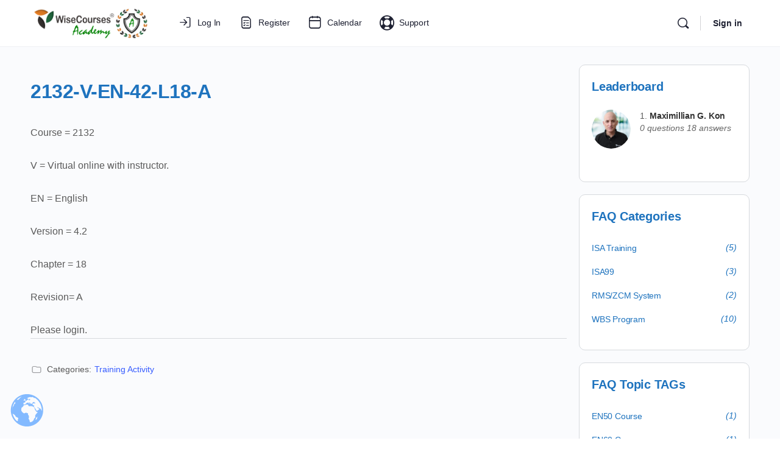

--- FILE ---
content_type: text/html; charset=UTF-8
request_url: https://wisecourses.com/gb_xapi_content/2132-v-en-42-l18-a/
body_size: 41948
content:
<!doctype html>
<html lang="en-US">
	<head>
<meta name="MobileOptimized" content="width" />
<meta name="HandheldFriendly" content="true" />
<meta name="generator" content="Drupal 11 (https://www.drupal.org)" />

		<meta charset="UTF-8">
		<link rel="profile" href="http://gmpg.org/xfn/11">
		<title>2132-V-EN-42-L18-A &#8211; WiseCourses LLC &#8211; A WiseGroup Company</title>
<script type="text/html" id="tmpl-bb-link-preview">
<% if ( link_scrapping ) { %>
	<% if ( link_loading ) { %>
		<span class="bb-url-scrapper-loading bb-ajax-loader"><i class="bb-icon-l bb-icon-spinner animate-spin"></i>Loading preview...</span>
	<% } %>
	<% if ( link_success || link_error ) { %>
		<a title="Cancel Preview" href="#" id="bb-close-link-suggestion">Remove Preview</a>
		<div class="bb-link-preview-container">

			<% if ( link_images && link_images.length && link_success && ! link_error && '' !== link_image_index ) { %>
				<div id="bb-url-scrapper-img-holder">
					<div class="bb-link-preview-image">
						<div class="bb-link-preview-image-cover">
							<img src="<%= link_images[link_image_index] %>"/>
						</div>
						<div class="bb-link-preview-icons">
							<%
							if ( link_images.length > 1 ) { %>
								<a data-bp-tooltip-pos="up" data-bp-tooltip="Change image" href="#" class="icon-exchange toolbar-button bp-tooltip" id="icon-exchange"><i class="bb-icon-l bb-icon-exchange"></i></a>
							<% } %>
							<% if ( link_images.length ) { %>
								<a data-bp-tooltip-pos="up" data-bp-tooltip="Remove image" href="#" class="icon-image-slash toolbar-button bp-tooltip" id="bb-link-preview-remove-image"><i class="bb-icon-l bb-icon-image-slash"></i></a>
							<% } %>
							<a data-bp-tooltip-pos="up" data-bp-tooltip="Confirm" class="toolbar-button bp-tooltip" href="#" id="bb-link-preview-select-image">
								<i class="bb-icon-check bb-icon-l"></i>
							</a>
						</div>
					</div>
					<% if ( link_images.length > 1 ) { %>
						<div class="bb-url-thumb-nav">
							<button type="button" id="bb-url-prevPicButton"><span class="bb-icon-l bb-icon-angle-left"></span></button>
							<button type="button" id="bb-url-nextPicButton"><span class="bb-icon-l bb-icon-angle-right"></span></button>
							<div id="bb-url-scrapper-img-count">
								Image <%= link_image_index + 1 %>&nbsp;of&nbsp;<%= link_images.length %>
							</div>
						</div>
					<% } %>
				</div>
			<% } %>

			<% if ( link_success && ! link_error && link_url ) { %>
				<div class="bb-link-preview-info">
					<% var a = document.createElement('a');
						a.href = link_url;
						var hostname = a.hostname;
						var domainName = hostname.replace('www.', '' );
					%>

					<% if ( 'undefined' !== typeof link_title && link_title.trim() && link_description ) { %>
						<p class="bb-link-preview-link-name"><%= domainName %></p>
					<% } %>

					<% if ( link_success && ! link_error ) { %>
						<p class="bb-link-preview-title"><%= link_title %></p>
					<% } %>

					<% if ( link_success && ! link_error ) { %>
						<div class="bb-link-preview-excerpt"><p><%= link_description %></p></div>
					<% } %>
				</div>
			<% } %>
			<% if ( link_error && ! link_success ) { %>
				<div id="bb-url-error" class="bb-url-error"><%= link_error_msg %></div>
			<% } %>
		</div>
	<% } %>
<% } %>
</script>
<script type="text/html" id="tmpl-profile-card-popup">
	<div id="profile-card" class="bb-profile-card bb-popup-card" data-bp-item-id="" data-bp-item-component="members">

		<div class="skeleton-card">
			<div class="skeleton-card-body">
				<div class="skeleton-card-avatar bb-loading-bg"></div>
				<div class="skeleton-card-entity">
					<div class="skeleton-card-type bb-loading-bg"></div>
					<div class="skeleton-card-heading bb-loading-bg"></div>
					<div class="skeleton-card-meta bb-loading-bg"></div>
				</div>
			</div>
						<div class="skeleton-card-footer skeleton-footer-plain">
				<div class="skeleton-card-button bb-loading-bg"></div>
				<div class="skeleton-card-button bb-loading-bg"></div>
				<div class="skeleton-card-button bb-loading-bg"></div>
			</div>
		</div>

		<div class="bb-card-content">
			<div class="bb-card-body">
				<div class="bb-card-avatar">
					<span class="card-profile-status"></span>
					<img src="" alt="">
				</div>
				<div class="bb-card-entity">
					<div class="bb-card-profile-type"></div>
					<h4 class="bb-card-heading"></h4>
					<div class="bb-card-meta">
						<span class="card-meta-item card-meta-joined">Joined <span></span></span>
						<span class="card-meta-item card-meta-last-active"></span>
													<span class="card-meta-item card-meta-followers"></span>
												</div>
				</div>
			</div>
			<div class="bb-card-footer">
								<div class="bb-card-action bb-card-action-outline">
					<a href="" class="card-button card-button-profile">View Profile</a>
				</div>
			</div>
		</div>

	</div>
</script>
<script type="text/html" id="tmpl-group-card-popup">
	<div id="group-card" class="bb-group-card bb-popup-card" data-bp-item-id="" data-bp-item-component="groups">

		<div class="skeleton-card">
			<div class="skeleton-card-body">
				<div class="skeleton-card-avatar bb-loading-bg"></div>
				<div class="skeleton-card-entity">
					<div class="skeleton-card-heading bb-loading-bg"></div>
					<div class="skeleton-card-meta bb-loading-bg"></div>
				</div>
			</div>
						<div class="skeleton-card-footer skeleton-footer-plain">
				<div class="skeleton-card-button bb-loading-bg"></div>
				<div class="skeleton-card-button bb-loading-bg"></div>
			</div>
		</div>

		<div class="bb-card-content">
			<div class="bb-card-body">
				<div class="bb-card-avatar">
					<img src="" alt="">
				</div>
				<div class="bb-card-entity">
					<h4 class="bb-card-heading"></h4>
					<div class="bb-card-meta">
						<span class="card-meta-item card-meta-status"></span>
						<span class="card-meta-item card-meta-type"></span>
						<span class="card-meta-item card-meta-last-active"></span>
					</div>
					<div class="card-group-members">
						<span class="bs-group-members"></span>
					</div>
				</div>
			</div>
			<div class="bb-card-footer">
								<div class="bb-card-action bb-card-action-outline">
					<a href="" class="card-button card-button-group">View Group</a>
				</div>
			</div>
		</div>

	</div>
</script>

            <style id="bb_learndash_30_custom_colors">

                
                .learndash-wrapper .bb-single-course-sidebar .ld-status.ld-primary-background {
                    background-color: #e2e7ed !important;
                    color: inherit !important;
                }

                .learndash-wrapper .ld-course-status .ld-status.ld-status-progress.ld-primary-background {
                    background-color: #ebe9e6 !important;
                    color: inherit !important;
                }

                .learndash-wrapper .learndash_content_wrap .wpProQuiz_content .wpProQuiz_button_reShowQuestion:hover {
                    background-color: #fff !important;
                }

                .learndash-wrapper .learndash_content_wrap .wpProQuiz_content .wpProQuiz_toplistTable th {
                    background-color: transparent !important;
                }

                .learndash-wrapper .wpProQuiz_content .wpProQuiz_button:not(.wpProQuiz_button_reShowQuestion):not(.wpProQuiz_button_restartQuiz) {
                    color: #fff !important;
                }

                .learndash-wrapper .wpProQuiz_content .wpProQuiz_button.wpProQuiz_button_restartQuiz {
                    color: #fff !important;
                }

                .wpProQuiz_content .wpProQuiz_results > div > .wpProQuiz_button,
                .learndash-wrapper .bb-learndash-content-wrap .ld-item-list .ld-item-list-item a.ld-item-name:hover,
                .learndash-wrapper .bb-learndash-content-wrap .ld-item-list .ld-item-list-item .ld-item-list-item-preview:hover a.ld-item-name .ld-item-title,
                .learndash-wrapper .bb-learndash-content-wrap .ld-item-list .ld-item-list-item .ld-item-list-item-preview:hover .ld-expand-button .ld-icon-arrow-down,
                .lms-topic-sidebar-wrapper .lms-lessions-list > ol li a.bb-lesson-head:hover,
                .learndash-wrapper .bb-learndash-content-wrap .ld-primary-color-hover:hover,
                .learndash-wrapper .learndash_content_wrap .ld-table-list-item-quiz .ld-primary-color-hover:hover .ld-item-title,
                .learndash-wrapper .ld-item-list-item-expanded .ld-table-list-items .ld-table-list-item .ld-table-list-item-quiz .ld-primary-color-hover:hover .ld-item-title,
                .learndash-wrapper .ld-table-list .ld-table-list-items div.ld-table-list-item a.ld-table-list-item-preview:hover .ld-topic-title,
                .lms-lesson-content .bb-type-list li a:hover,
                .lms-lesson-content .lms-quiz-list li a:hover,
                .learndash-wrapper .ld-expand-button.ld-button-alternate:hover .ld-icon-arrow-down,
                .learndash-wrapper .ld-table-list .ld-table-list-items div.ld-table-list-item a.ld-table-list-item-preview:hover .ld-topic-title:before,
                .bb-lessons-list .lms-toggle-lesson i:hover,
                .lms-topic-sidebar-wrapper .lms-course-quizzes-list > ul li a:hover,
                .lms-topic-sidebar-wrapper .lms-course-members-list .course-members-list a:hover,
                .lms-topic-sidebar-wrapper .lms-course-members-list .bb-course-member-wrap > .list-members-extra,
                .lms-topic-sidebar-wrapper .lms-course-members-list .bb-course-member-wrap > .list-members-extra:hover,
                .learndash-wrapper .ld-item-list .ld-item-list-item.ld-item-lesson-item .ld-item-list-item-preview .ld-item-name .ld-item-title .ld-item-components span,
                .bb-about-instructor h5 a:hover,
                .learndash_content_wrap .comment-respond .comment-author:hover,
                .single-sfwd-courses .comment-respond .comment-author:hover {
                    color: #23c6c8 !important;
                }

                .learndash-wrapper .learndash_content_wrap #quiz_continue_link,
                .learndash-wrapper .learndash_content_wrap .learndash_mark_complete_button,
                .learndash-wrapper .learndash_content_wrap #learndash_mark_complete_button,
                .learndash-wrapper .learndash_content_wrap .ld-status-complete,
                .learndash-wrapper .learndash_content_wrap .ld-alert-success .ld-button,
                .learndash-wrapper .learndash_content_wrap .ld-alert-success .ld-alert-icon,
                .wpProQuiz_questionList[data-type="assessment_answer"] .wpProQuiz_questionListItem label.is-selected:before,
                .wpProQuiz_questionList[data-type="single"] .wpProQuiz_questionListItem label.is-selected:before,
                .wpProQuiz_questionList[data-type="multiple"] .wpProQuiz_questionListItem label.is-selected:before {
                    background-color: #23c6c8 !important;
                }

                .wpProQuiz_content .wpProQuiz_results > div > .wpProQuiz_button,
                .wpProQuiz_questionList[data-type="multiple"] .wpProQuiz_questionListItem label.is-selected:before {
                    border-color: #23c6c8 !important;
                }

                .learndash-wrapper .wpProQuiz_content .wpProQuiz_button.wpProQuiz_button_restartQuiz,
                .learndash-wrapper .wpProQuiz_content .wpProQuiz_button.wpProQuiz_button_restartQuiz:hover,
                #learndash-page-content .sfwd-course-nav .learndash_next_prev_link a:hover,
                .bb-cover-list-item .ld-primary-background {
                    background-color: #23c6c8 !important;
                }

                
                
                .lms-topic-sidebar-wrapper .ld-secondary-background,
                .i-progress.i-progress-completed,
                .bb-cover-list-item .ld-secondary-background,
                .learndash-wrapper .ld-status-icon.ld-status-complete.ld-secondary-background,
                .learndash-wrapper .ld-status-icon.ld-quiz-complete,
                .ld-progress-bar .ld-progress-bar-percentage.ld-secondary-background {
                    background-color: #000000 !important;
                }

                .bb-progress .bb-progress-circle {
                    border-color: #000000 !important;
                }

                .learndash-wrapper .ld-alert-success {
                    border-color: #DCDFE3 !important;
                }

                .learndash-wrapper .ld-secondary-in-progress-icon {
                    color: #000000 !important;
                }

                .learndash-wrapper .bb-learndash-content-wrap .ld-secondary-in-progress-icon {
                    border-left-color: #DEDFE2 !important;
                    border-top-color: #DEDFE2 !important;
                }

                
                
                .learndash-wrapper .ld-item-list .ld-item-list-item.ld-item-lesson-item .ld-item-name .ld-item-title .ld-item-components span.ld-status-waiting,
                .learndash-wrapper .ld-item-list .ld-item-list-item.ld-item-lesson-item .ld-item-name .ld-item-title .ld-item-components span.ld-status-waiting span.ld-icon,
                .learndash-wrapper .ld-status-waiting {
                    background-color: #dd3333 !important;
                }

                
            </style>

			<meta name="description" content="Course = 2132 V = Virtual online with instructor. EN = English Version = 4.2 Chapter = 18 Revision= A">
<meta name="robots" content="follow, noindex">
<meta property="og:url" content="https://wisecourses.com/gb_xapi_content/2132-v-en-42-l18-a/">
<meta property="og:site_name" content="WiseCourses LLC - A WiseGroup Company">
<meta property="og:locale" content="en_US">
<meta property="og:type" content="article">
<meta property="article:author" content="https://www.facebook.com/wiseplanthq/">
<meta property="article:publisher" content="https://www.facebook.com/wiseplanthq/">
<meta property="og:title" content="2132-V-EN-42-L18-A - WiseCourses LLC - A WiseGroup Company">
<meta property="og:description" content="Course = 2132 V = Virtual online with instructor. EN = English Version = 4.2 Chapter = 18 Revision= A">
<meta property="fb:pages" content="">
<meta property="fb:admins" content="">
<meta property="fb:app_id" content="">
<meta name="twitter:card" content="summary">
<meta name="twitter:site" content="@https://x.com/wiseplanthq/">
<meta name="twitter:creator" content="@https://x.com/wiseplanthq/">
<meta name="twitter:title" content="2132-V-EN-42-L18-A - WiseCourses LLC - A WiseGroup Company">
<meta name="twitter:description" content="Course = 2132 V = Virtual online with instructor. EN = English Version = 4.2 Chapter = 18 Revision= A">
<link rel='dns-prefetch' href='//cdn.jsdelivr.net' />

<link rel="alternate" type="application/rss+xml" title="WiseCourses LLC - A WiseGroup Company &raquo; Feed" href="https://wisecourses.com/feed/" />
<link rel="alternate" type="application/rss+xml" title="WiseCourses LLC - A WiseGroup Company &raquo; Comments Feed" href="https://wisecourses.com/comments/feed/" />
<link rel="alternate" type="text/calendar" title="WiseCourses LLC - A WiseGroup Company &raquo; iCal Feed" href="https://wisecourses.com/calendar/?ical=1" />
<link rel="alternate" title="oEmbed (JSON)" type="application/json+oembed" href="https://wisecourses.com/wp-json/oembed/1.0/embed?url=https%3A%2F%2Fwisecourses.com%2Fgb_xapi_content%2F2132-v-en-42-l18-a%2F" />
<link rel="alternate" title="oEmbed (XML)" type="text/xml+oembed" href="https://wisecourses.com/wp-json/oembed/1.0/embed?url=https%3A%2F%2Fwisecourses.com%2Fgb_xapi_content%2F2132-v-en-42-l18-a%2F&#038;format=xml" />
<style id='wp-img-auto-sizes-contain-inline-css' type='text/css'>
img:is([sizes=auto i],[sizes^="auto," i]){contain-intrinsic-size:3000px 1500px}
/*# sourceURL=wp-img-auto-sizes-contain-inline-css */
</style>
<link rel='stylesheet' id='grassblade-css' href='https://wisecourses.com/core/modules/356c85662c/css/styles.css?rnd=28503' type='text/css' media='all' />
<link rel='stylesheet' id='grassblade-frontend-css' href='https://wisecourses.com/core/modules/356c85662c/css/frontend-styles.css?rnd=28503' type='text/css' media='all' />
<link rel='stylesheet' id='bp-nouveau-icons-map-css' href='https://wisecourses.com/core/modules/564f78c045/bp-templates/bp-nouveau/icons/css/icons-map.min.css?rnd=28503' type='text/css' media='all' />
<link rel='stylesheet' id='bp-nouveau-bb-icons-css' href='https://wisecourses.com/core/modules/564f78c045/bp-templates/bp-nouveau/icons/css/bb-icons.min.css?rnd=28503' type='text/css' media='all' />
<link rel='stylesheet' id='dashicons-css' href='https://wisecourses.com/lib/css/dashicons.min.css?rnd=28503' type='text/css' media='all' />
<link rel='stylesheet' id='bp-nouveau-css' href='https://wisecourses.com/core/modules/564f78c045/bp-templates/bp-nouveau/css/buddypress.min.css?rnd=28503' type='text/css' media='all' />
<style id='bp-nouveau-inline-css' type='text/css'>
.list-wrap .bs-group-cover a:before{ background:unset; }
/*# sourceURL=bp-nouveau-inline-css */
</style>
<link rel='stylesheet' id='buddyboss_legacy-css' href='https://wisecourses.com/core/views/ea716d4416/inc/plugins/buddyboss-menu-icons/vendor/kucrut/icon-picker/css/types/buddyboss_legacy.css?rnd=28503' type='text/css' media='all' />
<link rel='stylesheet' id='elusive-css' href='https://wisecourses.com/core/views/ea716d4416/inc/plugins/buddyboss-menu-icons/vendor/kucrut/icon-picker/css/types/elusive.css?rnd=28503' type='text/css' media='all' />
<link rel='stylesheet' id='font-awesome-css' href='https://wisecourses.com/core/views/ea716d4416/inc/plugins/buddyboss-menu-icons/vendor/kucrut/icon-picker/css/types/font-awesome.css?rnd=28503' type='text/css' media='all' />
<link rel='stylesheet' id='foundation-icons-css' href='https://wisecourses.com/core/views/ea716d4416/inc/plugins/buddyboss-menu-icons/vendor/kucrut/icon-picker/css/types/foundation-icons.css?rnd=28503' type='text/css' media='all' />
<link rel='stylesheet' id='genericons-css' href='https://wisecourses.com/core/views/ea716d4416/inc/plugins/buddyboss-menu-icons/vendor/kucrut/icon-picker/css/types/genericons.css?rnd=28503' type='text/css' media='all' />
<link rel='stylesheet' id='wp-block-library-css' href='https://wisecourses.com/lib/css/dist/block-library/style.min.css?rnd=28503' type='text/css' media='all' />
<style id='global-styles-inline-css' type='text/css'>
:root{--wp--preset--aspect-ratio--square: 1;--wp--preset--aspect-ratio--4-3: 4/3;--wp--preset--aspect-ratio--3-4: 3/4;--wp--preset--aspect-ratio--3-2: 3/2;--wp--preset--aspect-ratio--2-3: 2/3;--wp--preset--aspect-ratio--16-9: 16/9;--wp--preset--aspect-ratio--9-16: 9/16;--wp--preset--color--black: #000000;--wp--preset--color--cyan-bluish-gray: #abb8c3;--wp--preset--color--white: #ffffff;--wp--preset--color--pale-pink: #f78da7;--wp--preset--color--vivid-red: #cf2e2e;--wp--preset--color--luminous-vivid-orange: #ff6900;--wp--preset--color--luminous-vivid-amber: #fcb900;--wp--preset--color--light-green-cyan: #7bdcb5;--wp--preset--color--vivid-green-cyan: #00d084;--wp--preset--color--pale-cyan-blue: #8ed1fc;--wp--preset--color--vivid-cyan-blue: #0693e3;--wp--preset--color--vivid-purple: #9b51e0;--wp--preset--gradient--vivid-cyan-blue-to-vivid-purple: linear-gradient(135deg,rgb(6,147,227) 0%,rgb(155,81,224) 100%);--wp--preset--gradient--light-green-cyan-to-vivid-green-cyan: linear-gradient(135deg,rgb(122,220,180) 0%,rgb(0,208,130) 100%);--wp--preset--gradient--luminous-vivid-amber-to-luminous-vivid-orange: linear-gradient(135deg,rgb(252,185,0) 0%,rgb(255,105,0) 100%);--wp--preset--gradient--luminous-vivid-orange-to-vivid-red: linear-gradient(135deg,rgb(255,105,0) 0%,rgb(207,46,46) 100%);--wp--preset--gradient--very-light-gray-to-cyan-bluish-gray: linear-gradient(135deg,rgb(238,238,238) 0%,rgb(169,184,195) 100%);--wp--preset--gradient--cool-to-warm-spectrum: linear-gradient(135deg,rgb(74,234,220) 0%,rgb(151,120,209) 20%,rgb(207,42,186) 40%,rgb(238,44,130) 60%,rgb(251,105,98) 80%,rgb(254,248,76) 100%);--wp--preset--gradient--blush-light-purple: linear-gradient(135deg,rgb(255,206,236) 0%,rgb(152,150,240) 100%);--wp--preset--gradient--blush-bordeaux: linear-gradient(135deg,rgb(254,205,165) 0%,rgb(254,45,45) 50%,rgb(107,0,62) 100%);--wp--preset--gradient--luminous-dusk: linear-gradient(135deg,rgb(255,203,112) 0%,rgb(199,81,192) 50%,rgb(65,88,208) 100%);--wp--preset--gradient--pale-ocean: linear-gradient(135deg,rgb(255,245,203) 0%,rgb(182,227,212) 50%,rgb(51,167,181) 100%);--wp--preset--gradient--electric-grass: linear-gradient(135deg,rgb(202,248,128) 0%,rgb(113,206,126) 100%);--wp--preset--gradient--midnight: linear-gradient(135deg,rgb(2,3,129) 0%,rgb(40,116,252) 100%);--wp--preset--font-size--small: 13px;--wp--preset--font-size--medium: 20px;--wp--preset--font-size--large: 36px;--wp--preset--font-size--x-large: 42px;--wp--preset--spacing--20: 0.44rem;--wp--preset--spacing--30: 0.67rem;--wp--preset--spacing--40: 1rem;--wp--preset--spacing--50: 1.5rem;--wp--preset--spacing--60: 2.25rem;--wp--preset--spacing--70: 3.38rem;--wp--preset--spacing--80: 5.06rem;--wp--preset--shadow--natural: 6px 6px 9px rgba(0, 0, 0, 0.2);--wp--preset--shadow--deep: 12px 12px 50px rgba(0, 0, 0, 0.4);--wp--preset--shadow--sharp: 6px 6px 0px rgba(0, 0, 0, 0.2);--wp--preset--shadow--outlined: 6px 6px 0px -3px rgb(255, 255, 255), 6px 6px rgb(0, 0, 0);--wp--preset--shadow--crisp: 6px 6px 0px rgb(0, 0, 0);}:where(.is-layout-flex){gap: 0.5em;}:where(.is-layout-grid){gap: 0.5em;}body .is-layout-flex{display: flex;}.is-layout-flex{flex-wrap: wrap;align-items: center;}.is-layout-flex > :is(*, div){margin: 0;}body .is-layout-grid{display: grid;}.is-layout-grid > :is(*, div){margin: 0;}:where(.wp-block-columns.is-layout-flex){gap: 2em;}:where(.wp-block-columns.is-layout-grid){gap: 2em;}:where(.wp-block-post-template.is-layout-flex){gap: 1.25em;}:where(.wp-block-post-template.is-layout-grid){gap: 1.25em;}.has-black-color{color: var(--wp--preset--color--black) !important;}.has-cyan-bluish-gray-color{color: var(--wp--preset--color--cyan-bluish-gray) !important;}.has-white-color{color: var(--wp--preset--color--white) !important;}.has-pale-pink-color{color: var(--wp--preset--color--pale-pink) !important;}.has-vivid-red-color{color: var(--wp--preset--color--vivid-red) !important;}.has-luminous-vivid-orange-color{color: var(--wp--preset--color--luminous-vivid-orange) !important;}.has-luminous-vivid-amber-color{color: var(--wp--preset--color--luminous-vivid-amber) !important;}.has-light-green-cyan-color{color: var(--wp--preset--color--light-green-cyan) !important;}.has-vivid-green-cyan-color{color: var(--wp--preset--color--vivid-green-cyan) !important;}.has-pale-cyan-blue-color{color: var(--wp--preset--color--pale-cyan-blue) !important;}.has-vivid-cyan-blue-color{color: var(--wp--preset--color--vivid-cyan-blue) !important;}.has-vivid-purple-color{color: var(--wp--preset--color--vivid-purple) !important;}.has-black-background-color{background-color: var(--wp--preset--color--black) !important;}.has-cyan-bluish-gray-background-color{background-color: var(--wp--preset--color--cyan-bluish-gray) !important;}.has-white-background-color{background-color: var(--wp--preset--color--white) !important;}.has-pale-pink-background-color{background-color: var(--wp--preset--color--pale-pink) !important;}.has-vivid-red-background-color{background-color: var(--wp--preset--color--vivid-red) !important;}.has-luminous-vivid-orange-background-color{background-color: var(--wp--preset--color--luminous-vivid-orange) !important;}.has-luminous-vivid-amber-background-color{background-color: var(--wp--preset--color--luminous-vivid-amber) !important;}.has-light-green-cyan-background-color{background-color: var(--wp--preset--color--light-green-cyan) !important;}.has-vivid-green-cyan-background-color{background-color: var(--wp--preset--color--vivid-green-cyan) !important;}.has-pale-cyan-blue-background-color{background-color: var(--wp--preset--color--pale-cyan-blue) !important;}.has-vivid-cyan-blue-background-color{background-color: var(--wp--preset--color--vivid-cyan-blue) !important;}.has-vivid-purple-background-color{background-color: var(--wp--preset--color--vivid-purple) !important;}.has-black-border-color{border-color: var(--wp--preset--color--black) !important;}.has-cyan-bluish-gray-border-color{border-color: var(--wp--preset--color--cyan-bluish-gray) !important;}.has-white-border-color{border-color: var(--wp--preset--color--white) !important;}.has-pale-pink-border-color{border-color: var(--wp--preset--color--pale-pink) !important;}.has-vivid-red-border-color{border-color: var(--wp--preset--color--vivid-red) !important;}.has-luminous-vivid-orange-border-color{border-color: var(--wp--preset--color--luminous-vivid-orange) !important;}.has-luminous-vivid-amber-border-color{border-color: var(--wp--preset--color--luminous-vivid-amber) !important;}.has-light-green-cyan-border-color{border-color: var(--wp--preset--color--light-green-cyan) !important;}.has-vivid-green-cyan-border-color{border-color: var(--wp--preset--color--vivid-green-cyan) !important;}.has-pale-cyan-blue-border-color{border-color: var(--wp--preset--color--pale-cyan-blue) !important;}.has-vivid-cyan-blue-border-color{border-color: var(--wp--preset--color--vivid-cyan-blue) !important;}.has-vivid-purple-border-color{border-color: var(--wp--preset--color--vivid-purple) !important;}.has-vivid-cyan-blue-to-vivid-purple-gradient-background{background: var(--wp--preset--gradient--vivid-cyan-blue-to-vivid-purple) !important;}.has-light-green-cyan-to-vivid-green-cyan-gradient-background{background: var(--wp--preset--gradient--light-green-cyan-to-vivid-green-cyan) !important;}.has-luminous-vivid-amber-to-luminous-vivid-orange-gradient-background{background: var(--wp--preset--gradient--luminous-vivid-amber-to-luminous-vivid-orange) !important;}.has-luminous-vivid-orange-to-vivid-red-gradient-background{background: var(--wp--preset--gradient--luminous-vivid-orange-to-vivid-red) !important;}.has-very-light-gray-to-cyan-bluish-gray-gradient-background{background: var(--wp--preset--gradient--very-light-gray-to-cyan-bluish-gray) !important;}.has-cool-to-warm-spectrum-gradient-background{background: var(--wp--preset--gradient--cool-to-warm-spectrum) !important;}.has-blush-light-purple-gradient-background{background: var(--wp--preset--gradient--blush-light-purple) !important;}.has-blush-bordeaux-gradient-background{background: var(--wp--preset--gradient--blush-bordeaux) !important;}.has-luminous-dusk-gradient-background{background: var(--wp--preset--gradient--luminous-dusk) !important;}.has-pale-ocean-gradient-background{background: var(--wp--preset--gradient--pale-ocean) !important;}.has-electric-grass-gradient-background{background: var(--wp--preset--gradient--electric-grass) !important;}.has-midnight-gradient-background{background: var(--wp--preset--gradient--midnight) !important;}.has-small-font-size{font-size: var(--wp--preset--font-size--small) !important;}.has-medium-font-size{font-size: var(--wp--preset--font-size--medium) !important;}.has-large-font-size{font-size: var(--wp--preset--font-size--large) !important;}.has-x-large-font-size{font-size: var(--wp--preset--font-size--x-large) !important;}
/*# sourceURL=global-styles-inline-css */
</style>

<style id='classic-theme-styles-inline-css' type='text/css'>
/*! This file is auto-generated */
.wp-block-button__link{color:#fff;background-color:#32373c;border-radius:9999px;box-shadow:none;text-decoration:none;padding:calc(.667em + 2px) calc(1.333em + 2px);font-size:1.125em}.wp-block-file__button{background:#32373c;color:#fff;text-decoration:none}
/*# sourceURL=/wp-includes/css/classic-themes.min.css */
</style>
<link rel='stylesheet' id='bb-pro-enqueue-scripts-css' href='https://wisecourses.com/core/modules/bfc03ad4ca/assets/css/index.min.css?rnd=28503' type='text/css' media='all' />
<link rel='stylesheet' id='bb-access-control-css' href='https://wisecourses.com/core/modules/bfc03ad4ca/includes/access-control/assets/css/bb-access-control.min.css?rnd=28503' type='text/css' media='all' />
<link rel='stylesheet' id='bb-polls-style-css' href='https://wisecourses.com/core/modules/bfc03ad4ca/includes/polls/assets/css/bb-polls.min.css?rnd=28503' type='text/css' media='all' />
<link rel='stylesheet' id='bb-schedule-posts-css' href='https://wisecourses.com/core/modules/bfc03ad4ca/includes/schedule-posts/assets/css/bb-schedule-posts.min.css?rnd=28503' type='text/css' media='all' />
<link rel='stylesheet' id='bb-activity-post-feature-image-css' href='https://wisecourses.com/core/modules/bfc03ad4ca/includes/platform-settings/activity/post-feature-image/assets/css/bb-activity-post-feature-image.min.css?rnd=28503' type='text/css' media='all' />
<link rel='stylesheet' id='bb-cropper-css-css' href='https://wisecourses.com/core/modules/564f78c045/bp-core/css/vendor/cropper.min.css?rnd=28503' type='text/css' media='all' />
<link rel='stylesheet' id='bb-meprlms-frontend-css' href='https://wisecourses.com/core/modules/bfc03ad4ca/includes/integrations/meprlms/assets/css/meprlms-frontend.min.css?rnd=28503' type='text/css' media='all' />
<link rel='stylesheet' id='bb-tutorlms-admin-css' href='https://wisecourses.com/core/modules/bfc03ad4ca/includes/integrations/tutorlms/assets/css/bb-tutorlms-admin.min.css?rnd=28503' type='text/css' media='all' />
<link rel='stylesheet' id='bp-mentions-css-css' href='https://wisecourses.com/core/modules/564f78c045/bp-core/css/mentions.min.css?rnd=28503' type='text/css' media='all' />
<link rel='stylesheet' id='emqa-style-css' href='https://wisecourses.com/core/modules/ea462b8781/templates/assets/css/style.css?rnd=28503' type='text/css' media='all' />
<link rel='stylesheet' id='qre-common-css-css' href='https://wisecourses.com/core/modules/e7f09b0413/assets/dist/css/common.css?rnd=28503' type='text/css' media='all' />
<link rel='stylesheet' id='secure-copy-content-protection-public-css' href='https://wisecourses.com/core/modules/9d434d7f46/public/css/secure-copy-content-protection-public.css?rnd=28503' type='text/css' media='all' />
<link rel='stylesheet' id='buttons-css' href='https://wisecourses.com/lib/css/buttons.min.css?rnd=28503' type='text/css' media='all' />
<link rel='stylesheet' id='wp-jquery-ui-dialog-css' href='https://wisecourses.com/lib/css/jquery-ui-dialog.min.css?rnd=28503' type='text/css' media='all' />
<link rel='stylesheet' id='editor-buttons-css' href='https://wisecourses.com/lib/css/editor.min.css?rnd=28503' type='text/css' media='all' />
<link rel='stylesheet' id='wpsc-framework-css' href='https://wisecourses.com/core/modules/9468bfb84b/framework/style.css?rnd=28503' type='text/css' media='all' />
<link rel='stylesheet' id='wpsc-select2-css' href='https://wisecourses.com/core/modules/9468bfb84b/asset/css/select2.css?rnd=28503' type='text/css' media='all' />
<link rel='stylesheet' id='gpopover-css' href='https://wisecourses.com/core/modules/9468bfb84b/asset/libs/gpopover/jquery.gpopover.css?rnd=28503' type='text/css' media='all' />
<link rel='stylesheet' id='flatpickr-css-css' href='https://wisecourses.com/core/modules/9468bfb84b/asset/libs/flatpickr/flatpickr.min.css?rnd=28503' type='text/css' media='all' />
<link rel='stylesheet' id='fullcalendar-css' href='https://wisecourses.com/core/modules/9468bfb84b/asset/libs/fullcalendar/lib/main.min.css?rnd=28503' type='text/css' media='all' />
<link rel='stylesheet' id='datatables-css' href='https://wisecourses.com/core/modules/9468bfb84b/asset/libs/DataTables/datatables.min.css?rnd=28503' type='text/css' media='all' />
<link rel='stylesheet' id='survey-maker-css' href='https://wisecourses.com/core/modules/62c8111838/public/css/survey-maker-public.css?rnd=28503' type='text/css' media='all' />
<link rel='stylesheet' id='learndash_quiz_front_css-css' href='//wisecourses.com/core/modules/4291ea3dfe/themes/legacy/templates/learndash_quiz_front.min.css?rnd=28503' type='text/css' media='all' />
<link rel='stylesheet' id='learndash-css' href='//wisecourses.com/core/modules/4291ea3dfe/src/assets/dist/css/styles.css?rnd=28503' type='text/css' media='all' />
<link rel='stylesheet' id='jquery-dropdown-css-css' href='//wisecourses.com/core/modules/4291ea3dfe/assets/css/jquery.dropdown.min.css?rnd=28503' type='text/css' media='all' />
<link rel='stylesheet' id='learndash_lesson_video-css' href='//wisecourses.com/core/modules/4291ea3dfe/themes/legacy/templates/learndash_lesson_video.min.css?rnd=28503' type='text/css' media='all' />
<link rel='stylesheet' id='learndash-admin-bar-css' href='https://wisecourses.com/core/modules/4291ea3dfe/src/assets/dist/css/admin-bar/styles.css?rnd=28503' type='text/css' media='all' />
<link rel='stylesheet' id='learndash-course-grid-skin-grid-css' href='https://wisecourses.com/core/modules/4291ea3dfe/includes/course-grid/templates/skins/grid/style.css?rnd=28503' type='text/css' media='all' />
<link rel='stylesheet' id='learndash-course-grid-pagination-css' href='https://wisecourses.com/core/modules/4291ea3dfe/includes/course-grid/templates/pagination/style.css?rnd=28503' type='text/css' media='all' />
<link rel='stylesheet' id='learndash-course-grid-filter-css' href='https://wisecourses.com/core/modules/4291ea3dfe/includes/course-grid/templates/filter/style.css?rnd=28503' type='text/css' media='all' />
<link rel='stylesheet' id='learndash-course-grid-card-grid-1-css' href='https://wisecourses.com/core/modules/4291ea3dfe/includes/course-grid/templates/cards/grid-1/style.css?rnd=28503' type='text/css' media='all' />
<link rel='stylesheet' id='ir-shortcode-styles-css' href='https://wisecourses.com/core/modules/7a8f334e64/modules/css/ir-shortcode-styles.css?rnd=28503' type='text/css' media='all' />
<link rel='stylesheet' id='sfwd-module-style-css' href='//wisecourses.com/core/modules/4291ea3dfe/assets/css/sfwd_module.min.css?rnd=28503' type='text/css' media='all' />
<link rel='stylesheet' id='learndash_admin_shortcodes_style-css' href='//wisecourses.com/core/modules/4291ea3dfe/assets/css/learndash-admin-shortcodes.min.css?rnd=28503' type='text/css' media='all' />
<link rel='stylesheet' id='learndash-select2-jquery-style-css' href='//wisecourses.com/core/modules/4291ea3dfe/assets/vendor-libs/select2-jquery/css/select2.min.css?rnd=28503' type='text/css' media='all' />
<link rel='stylesheet' id='learndash-admin-settings-page-css' href='//wisecourses.com/core/modules/4291ea3dfe/assets/css/learndash-admin-settings-page.min.css?rnd=28503' type='text/css' media='all' />
<link rel='stylesheet' id='redux-extendify-styles-css' href='https://wisecourses.com/core/views/ea716d4416/inc/admin/framework/redux-core/assets/css/extendify-utilities.css?rnd=28503' type='text/css' media='all' />
<link rel='stylesheet' id='buddyboss-theme-fonts-css' href='https://wisecourses.com/core/views/ea716d4416/assets/fonts/fonts.css?rnd=28503' type='text/css' media='all' />
<link rel='stylesheet' id='learndash-front-css' href='//wisecourses.com/core/modules/4291ea3dfe/themes/ld30/assets/css/learndash.min.css?rnd=28503' type='text/css' media='all' />
<style id='learndash-front-inline-css' type='text/css'>
		.learndash-wrapper .ld-item-list .ld-item-list-item.ld-is-next,
		.learndash-wrapper .wpProQuiz_content .wpProQuiz_questionListItem label:focus-within {
			border-color: #23c6c8;
		}

		/*
		.learndash-wrapper a:not(.ld-button):not(#quiz_continue_link):not(.ld-focus-menu-link):not(.btn-blue):not(#quiz_continue_link):not(.ld-js-register-account):not(#ld-focus-mode-course-heading):not(#btn-join):not(.ld-item-name):not(.ld-table-list-item-preview):not(.ld-lesson-item-preview-heading),
		 */

		.learndash-wrapper .ld-breadcrumbs a,
		.learndash-wrapper .ld-lesson-item.ld-is-current-lesson .ld-lesson-item-preview-heading,
		.learndash-wrapper .ld-lesson-item.ld-is-current-lesson .ld-lesson-title,
		.learndash-wrapper .ld-primary-color-hover:hover,
		.learndash-wrapper .ld-primary-color,
		.learndash-wrapper .ld-primary-color-hover:hover,
		.learndash-wrapper .ld-primary-color,
		.learndash-wrapper .ld-tabs .ld-tabs-navigation .ld-tab.ld-active,
		.learndash-wrapper .ld-button.ld-button-transparent,
		.learndash-wrapper .ld-button.ld-button-reverse,
		.learndash-wrapper .ld-icon-certificate,
		.learndash-wrapper .ld-login-modal .ld-login-modal-login .ld-modal-heading,
		#wpProQuiz_user_content a,
		.learndash-wrapper .ld-item-list .ld-item-list-item a.ld-item-name:hover,
		.learndash-wrapper .ld-focus-comments__heading-actions .ld-expand-button,
		.learndash-wrapper .ld-focus-comments__heading a,
		.learndash-wrapper .ld-focus-comments .comment-respond a,
		.learndash-wrapper .ld-focus-comment .ld-comment-reply a.comment-reply-link:hover,
		.learndash-wrapper .ld-expand-button.ld-button-alternate {
			color: #23c6c8 !important;
		}

		.learndash-wrapper .ld-focus-comment.bypostauthor>.ld-comment-wrapper,
		.learndash-wrapper .ld-focus-comment.role-group_leader>.ld-comment-wrapper,
		.learndash-wrapper .ld-focus-comment.role-administrator>.ld-comment-wrapper {
			background-color:rgba(35, 198, 200, 0.03) !important;
		}


		.learndash-wrapper .ld-primary-background,
		.learndash-wrapper .ld-tabs .ld-tabs-navigation .ld-tab.ld-active:after {
			background: #23c6c8 !important;
		}



		.learndash-wrapper .ld-course-navigation .ld-lesson-item.ld-is-current-lesson .ld-status-incomplete,
		.learndash-wrapper .ld-focus-comment.bypostauthor:not(.ptype-sfwd-assignment) >.ld-comment-wrapper>.ld-comment-avatar img,
		.learndash-wrapper .ld-focus-comment.role-group_leader>.ld-comment-wrapper>.ld-comment-avatar img,
		.learndash-wrapper .ld-focus-comment.role-administrator>.ld-comment-wrapper>.ld-comment-avatar img {
			border-color: #23c6c8 !important;
		}



		.learndash-wrapper .ld-loading::before {
			border-top:3px solid #23c6c8 !important;
		}

		.learndash-wrapper .ld-button:hover:not([disabled]):not(.ld-button-transparent):not(.ld--ignore-inline-css),
		#learndash-tooltips .ld-tooltip:after,
		#learndash-tooltips .ld-tooltip,
		.ld-tooltip:not(.ld-tooltip--modern) [role="tooltip"],
		.learndash-wrapper .ld-primary-background,
		.learndash-wrapper .btn-join:not(.ld--ignore-inline-css),
		.learndash-wrapper #btn-join:not(.ld--ignore-inline-css),
		.learndash-wrapper .ld-button:not([disabled]):not(.ld-button-reverse):not(.ld-button-transparent):not(.ld--ignore-inline-css),
		.learndash-wrapper .ld-expand-button:not([disabled]),
		.learndash-wrapper .wpProQuiz_content .wpProQuiz_button:not([disabled]):not(.wpProQuiz_button_reShowQuestion):not(.wpProQuiz_button_restartQuiz),
		.learndash-wrapper .wpProQuiz_content .wpProQuiz_button2:not([disabled]),
		.learndash-wrapper .ld-focus .ld-focus-sidebar .ld-course-navigation-heading,
		.learndash-wrapper .ld-focus-comments .form-submit #submit,
		.learndash-wrapper .ld-login-modal input[type='submit']:not([disabled]),
		.learndash-wrapper .ld-login-modal .ld-login-modal-register:not([disabled]),
		.learndash-wrapper .wpProQuiz_content .wpProQuiz_certificate a.btn-blue:not([disabled]),
		.learndash-wrapper .ld-focus .ld-focus-header .ld-user-menu .ld-user-menu-items a:not([disabled]),
		#wpProQuiz_user_content table.wp-list-table thead th,
		#wpProQuiz_overlay_close:not([disabled]),
		.learndash-wrapper .ld-expand-button.ld-button-alternate:not([disabled]) .ld-icon {
			background-color: #23c6c8 !important;
			color: #000000;
		}

		.learndash-wrapper .ld-focus .ld-focus-sidebar .ld-focus-sidebar-trigger:not([disabled]):not(:hover):not(:focus) .ld-icon {
			background-color: #23c6c8;
		}

		.learndash-wrapper .ld-focus .ld-focus-sidebar .ld-focus-sidebar-trigger:hover .ld-icon,
		.learndash-wrapper .ld-focus .ld-focus-sidebar .ld-focus-sidebar-trigger:focus .ld-icon {
			border-color: #23c6c8;
			color: #23c6c8;
		}

		.learndash-wrapper .ld-button:focus:not(.ld-button-transparent):not(.ld--ignore-inline-css),
		.learndash-wrapper .btn-join:focus:not(.ld--ignore-inline-css),
		.learndash-wrapper #btn-join:focus:not(.ld--ignore-inline-css),
		.learndash-wrapper .ld-expand-button:focus,
		.learndash-wrapper .wpProQuiz_content .wpProQuiz_button:not(.wpProQuiz_button_reShowQuestion):focus:not(.wpProQuiz_button_restartQuiz),
		.learndash-wrapper .wpProQuiz_content .wpProQuiz_button2:focus,
		.learndash-wrapper .ld-focus-comments .form-submit #submit,
		.learndash-wrapper .ld-login-modal input[type='submit']:focus,
		.learndash-wrapper .ld-login-modal .ld-login-modal-register:focus,
		.learndash-wrapper .wpProQuiz_content .wpProQuiz_certificate a.btn-blue:focus {
			opacity: 0.75; /* Replicates the hover/focus states pre-4.21.3. */
			outline-color: #23c6c8;
		}

		.learndash-wrapper .ld-button:hover:not(.ld-button-transparent):not(.ld--ignore-inline-css),
		.learndash-wrapper .btn-join:hover:not(.ld--ignore-inline-css),
		.learndash-wrapper #btn-join:hover:not(.ld--ignore-inline-css),
		.learndash-wrapper .ld-expand-button:hover,
		.learndash-wrapper .wpProQuiz_content .wpProQuiz_button:not(.wpProQuiz_button_reShowQuestion):hover:not(.wpProQuiz_button_restartQuiz),
		.learndash-wrapper .wpProQuiz_content .wpProQuiz_button2:hover,
		.learndash-wrapper .ld-focus-comments .form-submit #submit,
		.learndash-wrapper .ld-login-modal input[type='submit']:hover,
		.learndash-wrapper .ld-login-modal .ld-login-modal-register:hover,
		.learndash-wrapper .wpProQuiz_content .wpProQuiz_certificate a.btn-blue:hover {
			background-color: #23c6c8; /* Replicates the hover/focus states pre-4.21.3. */
			opacity: 0.85; /* Replicates the hover/focus states pre-4.21.3. */
		}

		.learndash-wrapper .ld-item-list .ld-item-search .ld-closer:focus {
			border-color: #23c6c8;
		}

		.learndash-wrapper .ld-focus .ld-focus-header .ld-user-menu .ld-user-menu-items:before {
			border-bottom-color: #23c6c8 !important;
		}

		.learndash-wrapper .ld-button.ld-button-transparent:hover {
			background: transparent !important;
		}

		.learndash-wrapper .ld-button.ld-button-transparent:focus {
			outline-color: #23c6c8;
		}

		.learndash-wrapper .ld-focus .ld-focus-header .sfwd-mark-complete .learndash_mark_complete_button:not(.ld--ignore-inline-css),
		.learndash-wrapper .ld-focus .ld-focus-header #sfwd-mark-complete #learndash_mark_complete_button,
		.learndash-wrapper .ld-button.ld-button-transparent,
		.learndash-wrapper .ld-button.ld-button-alternate,
		.learndash-wrapper .ld-expand-button.ld-button-alternate {
			background-color:transparent !important;
		}

		.learndash-wrapper .ld-focus-header .ld-user-menu .ld-user-menu-items a,
		.learndash-wrapper .ld-button.ld-button-reverse:hover,
		.learndash-wrapper .ld-alert-success .ld-alert-icon.ld-icon-certificate,
		.learndash-wrapper .ld-alert-warning .ld-button,
		.learndash-wrapper .ld-primary-background.ld-status {
			color:white !important;
		}

		.learndash-wrapper .ld-status.ld-status-unlocked {
			background-color: rgba(35,198,200,0.2) !important;
			color: #23c6c8 !important;
		}

		.learndash-wrapper .wpProQuiz_content .wpProQuiz_addToplist {
			background-color: rgba(35,198,200,0.1) !important;
			border: 1px solid #23c6c8 !important;
		}

		.learndash-wrapper .wpProQuiz_content .wpProQuiz_toplistTable th {
			background: #23c6c8 !important;
		}

		.learndash-wrapper .wpProQuiz_content .wpProQuiz_toplistTrOdd {
			background-color: rgba(35,198,200,0.1) !important;
		}


		.learndash-wrapper .wpProQuiz_content .wpProQuiz_time_limit .wpProQuiz_progress {
			background-color: #23c6c8 !important;
		}
		
		.learndash-wrapper #quiz_continue_link,
		.learndash-wrapper .ld-secondary-background,
		.learndash-wrapper .learndash_mark_complete_button:not(.ld--ignore-inline-css),
		.learndash-wrapper #learndash_mark_complete_button,
		.learndash-wrapper .ld-status-complete,
		.learndash-wrapper .ld-alert-success .ld-button,
		.learndash-wrapper .ld-alert-success .ld-alert-icon {
			background-color: #000000 !important;
		}

		.learndash-wrapper #quiz_continue_link:focus,
		.learndash-wrapper .learndash_mark_complete_button:focus:not(.ld--ignore-inline-css),
		.learndash-wrapper #learndash_mark_complete_button:focus,
		.learndash-wrapper .ld-alert-success .ld-button:focus {
			outline-color: #000000;
		}

		.learndash-wrapper .wpProQuiz_content a#quiz_continue_link {
			background-color: #000000 !important;
		}

		.learndash-wrapper .wpProQuiz_content a#quiz_continue_link:focus {
			outline-color: #000000;
		}

		.learndash-wrapper .course_progress .sending_progress_bar {
			background: #000000 !important;
		}

		.learndash-wrapper .wpProQuiz_content .wpProQuiz_button_reShowQuestion:hover, .learndash-wrapper .wpProQuiz_content .wpProQuiz_button_restartQuiz:hover {
			background-color: #000000 !important;
			opacity: 0.75;
		}

		.learndash-wrapper .wpProQuiz_content .wpProQuiz_button_reShowQuestion:focus,
		.learndash-wrapper .wpProQuiz_content .wpProQuiz_button_restartQuiz:focus {
			outline-color: #000000;
		}

		.learndash-wrapper .ld-secondary-color-hover:hover,
		.learndash-wrapper .ld-secondary-color,
		.learndash-wrapper .ld-focus .ld-focus-header .sfwd-mark-complete .learndash_mark_complete_button:not(.ld--ignore-inline-css),
		.learndash-wrapper .ld-focus .ld-focus-header #sfwd-mark-complete #learndash_mark_complete_button,
		.learndash-wrapper .ld-focus .ld-focus-header .sfwd-mark-complete:after {
			color: #000000 !important;
		}

		.learndash-wrapper .ld-secondary-in-progress-icon {
			border-left-color: #000000 !important;
			border-top-color: #000000 !important;
		}

		.learndash-wrapper .ld-alert-success {
			border-color: #000000;
			background-color: transparent !important;
			color: #000000;
		}

		
		.learndash-wrapper .ld-alert-warning {
			background-color:transparent;
		}

		.learndash-wrapper .ld-status-waiting,
		.learndash-wrapper .ld-alert-warning .ld-alert-icon {
			background-color: #dd3333 !important;
		}

		.learndash-wrapper .ld-tertiary-color-hover:hover,
		.learndash-wrapper .ld-tertiary-color,
		.learndash-wrapper .ld-alert-warning {
			color: #dd3333 !important;
		}

		.learndash-wrapper .ld-tertiary-background {
			background-color: #dd3333 !important;
		}

		.learndash-wrapper .ld-alert-warning {
			border-color: #dd3333 !important;
		}

		.learndash-wrapper .ld-tertiary-background,
		.learndash-wrapper .ld-alert-warning .ld-alert-icon {
			color:white !important;
		}

		.learndash-wrapper .wpProQuiz_content .wpProQuiz_reviewQuestion li.wpProQuiz_reviewQuestionReview,
		.learndash-wrapper .wpProQuiz_content .wpProQuiz_box li.wpProQuiz_reviewQuestionReview {
			background-color: #dd3333 !important;
		}

				.learndash-wrapper .ld-focus .ld-focus-main .ld-focus-content {
			max-width: inherit;
		}
		
/*# sourceURL=learndash-front-inline-css */
</style>
<link rel='stylesheet' id='emqa_leaderboard-css' href='https://wisecourses.com/core/modules/ea462b8781/templates/assets/css/leaderboard.css?rnd=28503' type='text/css' media='all' />
<link rel='stylesheet' id='noty-style-css' href='https://wisecourses.com/core/modules/b768862230/lib/noty/noty.css?rnd=28503' type='text/css' media='screen' />
<link rel='stylesheet' id='ld-achievements-style-css' href='https://wisecourses.com/core/modules/b768862230/dist/css/styles.min.css?rnd=28503' type='text/css' media='screen' />
<link rel='stylesheet' id='sliced-client-area-css' href='https://wisecourses.com/core/modules/0937ccc596/public/css/client-area.css?rnd=28503' type='text/css' media='all' />
<link rel='stylesheet' id='bp-zoom-css' href='https://wisecourses.com/core/modules/bfc03ad4ca/includes/integrations/zoom/assets/css/bp-zoom.min.css?rnd=28503' type='text/css' media='all' />
<link rel='stylesheet' id='buddyboss-theme-magnific-popup-css-css' href='https://wisecourses.com/core/views/ea716d4416/assets/css/vendors/magnific-popup.min.css?rnd=28503' type='text/css' media='all' />
<link rel='stylesheet' id='buddyboss-theme-select2-css-css' href='https://wisecourses.com/core/views/ea716d4416/assets/css/vendors/select2.min.css?rnd=28503' type='text/css' media='all' />
<link rel='stylesheet' id='buddyboss-theme-css-css' href='https://wisecourses.com/core/views/ea716d4416/assets/css/theme.min.css?rnd=28503' type='text/css' media='all' />
<link rel='stylesheet' id='buddyboss-theme-template-css' href='https://wisecourses.com/core/views/ea716d4416/assets/css/template-v2.min.css?rnd=28503' type='text/css' media='all' />
<link rel='stylesheet' id='buddyboss-theme-buddypress-css' href='https://wisecourses.com/core/views/ea716d4416/assets/css/buddypress.min.css?rnd=28503' type='text/css' media='all' />
<link rel='stylesheet' id='buddyboss-theme-forums-css' href='https://wisecourses.com/core/views/ea716d4416/assets/css/bbpress.min.css?rnd=28503' type='text/css' media='all' />
<link rel='stylesheet' id='buddyboss-theme-learndash-css' href='https://wisecourses.com/core/views/ea716d4416/assets/css/learndash.min.css?rnd=28503' type='text/css' media='all' />
<link rel='stylesheet' id='buddyboss-theme-eventscalendar-css' href='https://wisecourses.com/core/views/ea716d4416/assets/css/eventscalendar.min.css?rnd=28503' type='text/css' media='all' />
<link rel='stylesheet' id='buddyboss-theme-eventscalendar-v2-css' href='https://wisecourses.com/core/views/ea716d4416/assets/css/eventscalendar-v2.min.css?rnd=28503' type='text/css' media='all' />
<link rel='stylesheet' id='buddyboss-child-css-css' href='https://wisecourses.com/core/views/8177d06d08/assets/css/custom.css?rnd=28503' type='text/css' media='all' />
<script>(function(d, s, id){
  var js, fjs = d.getElementsByTagName(s)[0];
  if (d.getElementById(id)) {return;}
  js = d.createElement(s); js.id = id;
  js.src = 'https://api.anychat.one/widget/b7660db9-601b-3091-9713-b595095f284b?r=' + encodeURIComponent(window.location);
  fjs.parentNode.insertBefore(js, fjs);
}(document, 'script', 'contactus-jssdk'));</script>
<script type="text/javascript">
            window._bbssoDOMReady = function (callback) {
                if ( document.readyState === "complete" || document.readyState === "interactive" ) {
                    callback();
                } else {
                    document.addEventListener( "DOMContentLoaded", callback );
                }
            };
            </script><script type="text/javascript" src="https://wisecourses.com/lib/js/jquery/jquery.min.js?rnd=28503" id="jquery-core-js"></script>
<script type="text/javascript" src="https://wisecourses.com/lib/js/jquery/jquery-migrate.min.js?rnd=28503" id="jquery-migrate-js"></script>
<script type="text/javascript" id="gb-user-profile-js-extra">
/* <![CDATA[ */
var gb_profile = {"date":"Date","score":"Score","status":"Status","timespent":"Timespent","quiz_report":"Quiz Report","completed":"Completed","attempted":"Attempted","passed":"Passed","failed":"Failed","in_progress":"In Progress","datatables_language":{"sEmptyTable":"No data available in table","sInfo":"Showing _START_ to _END_ of _TOTAL_ entries","sInfoEmpty":"Showing 0 to 0 of 0 entries","sInfoFiltered":"(filtered from _MAX_ total entries)","sInfoPostFix":"","sInfoThousands":",","sLengthMenu":"Show _MENU_ entries","sLoadingRecords":"Loading...","sProcessing":"Processing...","sSearch":"Search:","sZeroRecords":"No matching records found","oPaginate":{"sFirst":"First","sLast":"Last","sNext":"Next","sPrevious":"Previous"},"oAria":{"sSortAscending":": activate to sort column ascending","sSortDescending":": activate to sort column descending"}},"plugin_dir_url":"https://wisecourses.com/core/modules/grassblade"};
//# sourceURL=gb-user-profile-js-extra
/* ]]> */
</script>
<script type="text/javascript" src="https://wisecourses.com/core/modules/356c85662c/addons/user_report/js/script.js?rnd=28503" id="gb-user-profile-js"></script>
<script type="text/javascript" id="bb-twemoji-js-extra">
/* <![CDATA[ */
var bbemojiSettings = {"baseUrl":"https://s.w.org/images/core/emoji/14.0.0/72x72/","ext":".png","svgUrl":"https://s.w.org/images/core/emoji/14.0.0/svg/","svgExt":".svg"};
//# sourceURL=bb-twemoji-js-extra
/* ]]> */
</script>
<script type="text/javascript" src="https://wisecourses.com/lib/js/twemoji.min.js?rnd=28503" id="bb-twemoji-js"></script>
<script type="text/javascript" src="https://wisecourses.com/core/modules/564f78c045/bp-core/js/bb-emoji-loader.min.js?rnd=28503" id="bb-emoji-loader-js"></script>
<script type="text/javascript" id="bb-reaction-js-extra">
/* <![CDATA[ */
var bbReactionVars = {"ajax_url":"https://wisecourses.com/wp-admin/admin-ajax.php"};
//# sourceURL=bb-reaction-js-extra
/* ]]> */
</script>
<script type="text/javascript" src="https://wisecourses.com/core/modules/bfc03ad4ca/includes/reactions/assets/js/bb-reaction.min.js?rnd=28503" id="bb-reaction-js"></script>
<script type="text/javascript" src="https://wisecourses.com/core/modules/564f78c045/bp-core/js/widget-members.min.js?rnd=28503" id="bp-widget-members-js"></script>
<script type="text/javascript" src="https://wisecourses.com/core/modules/564f78c045/bp-core/js/jquery-query.min.js?rnd=28503" id="bp-jquery-query-js"></script>
<script type="text/javascript" src="https://wisecourses.com/core/modules/564f78c045/bp-core/js/vendor/jquery-cookie.min.js?rnd=28503" id="bp-jquery-cookie-js"></script>
<script type="text/javascript" src="https://wisecourses.com/core/modules/564f78c045/bp-core/js/vendor/jquery-scroll-to.min.js?rnd=28503" id="bp-jquery-scroll-to-js"></script>
<script type="text/javascript" id="bp-media-dropzone-js-extra">
/* <![CDATA[ */
var bp_media_dropzone = {"dictDefaultMessage":"Drop files here to upload","dictFallbackMessage":"Your browser does not support drag'n'drop file uploads.","dictFallbackText":"Please use the fallback form below to upload your files like in the olden days.","dictFileTooBig":"Sorry, file size is too big ({{filesize}} MB). Max file size limit: {{maxFilesize}} MB.","dictInvalidFileType":"You can't upload files of this type.","dictResponseError":"Server responded with {{statusCode}} code.","dictCancelUpload":"Cancel upload","dictUploadCanceled":"Upload canceled.","dictCancelUploadConfirmation":"Are you sure you want to cancel this upload?","dictRemoveFile":"Remove file","dictMaxFilesExceeded":"You cannot upload more than 10 files at a time."};
//# sourceURL=bp-media-dropzone-js-extra
/* ]]> */
</script>
<script type="text/javascript" src="https://wisecourses.com/core/modules/564f78c045/bp-core/js/vendor/dropzone.min.js?rnd=28503" id="bp-media-dropzone-js"></script>
<script type="text/javascript" src="https://wisecourses.com/core/modules/bfc03ad4ca/includes/integrations/meprlms/assets/js/bb-meprlms-frontend.min.js?rnd=28503" id="bb-meprlms-frontend-js"></script>
<script type="text/javascript" id="bb-tutorlms-admin-js-extra">
/* <![CDATA[ */
var bbTutorLMSVars = {"ajax_url":"https://wisecourses.com/wp-admin/admin-ajax.php","select_course_placeholder":"Start typing a course name to associate with this group."};
//# sourceURL=bb-tutorlms-admin-js-extra
/* ]]> */
</script>
<script type="text/javascript" src="https://wisecourses.com/core/modules/bfc03ad4ca/includes/integrations/tutorlms/assets/js/bb-tutorlms-admin.min.js?rnd=28503" id="bb-tutorlms-admin-js"></script>
<script type="text/javascript" src="https://wisecourses.com/core/modules/564f78c045/bp-core/js/vendor/magnific-popup.js?rnd=28503" id="bp-nouveau-magnific-popup-js"></script>
<script type="text/javascript" src="https://wisecourses.com/core/modules/564f78c045/bp-core/js/vendor/exif.js?rnd=28503" id="bp-exif-js"></script>
<script type="text/javascript" src="https://wisecourses.com/core/modules/e7f09b0413/assets/dist/js/common.js?rnd=28503" id="qre-common-js-js"></script>
<script type="text/javascript" src="https://cdn.jsdelivr.net/npm/watermarkjs@2.0.0/dist/watermark.min.js?rnd=28503" id="watermark-sccp-js"></script>
<script type="text/javascript" id="utils-js-extra">
/* <![CDATA[ */
var userSettings = {"url":"/","uid":"0","time":"1768998994","secure":"1"};
//# sourceURL=utils-js-extra
/* ]]> */
</script>
<script type="text/javascript" src="https://wisecourses.com/lib/js/utils.min.js?rnd=28503" id="utils-js"></script>
<script type="text/javascript" src="https://wisecourses.com/core/views/8177d06d08/assets/js/custom.js?rnd=28503" id="buddyboss-child-js-js"></script>
<script type="text/javascript" id="grassblade-js-extra">
/* <![CDATA[ */
var gb_data = {"plugin_dir_url":"https://wisecourses.com/core/modules/356c85662c/","is_admin":"","is_guest":"1","ajax_url":"https://wisecourses.com/wp-admin/admin-ajax.php","post_id":"49639","lrs_exists":"1","completion_tracking_enabled":"","post_completion":"","lang":{"confirm_reset_learner_progress":"Are you sure you want to reset progress on this content for all learners?","S.No.":"S.No.","User":"User","Email":"Email","Video":"Video","Length":"Length","Attempts":"Attempts","Timespent":"Timespent","Heatmap":"Heatmap","Completed %":"Completed %","Not Watched":"Not Watched","Type":"Type","Percentage Watched":"Percentage Watched","Select All":"Select All","Select None":"Select None","Loading...":"Loading...","No data.":"No data.","Content":"Content","Date":"Date","Student Score %":"Student Score %","Group Avg":"Group Avg","Global Avg":"Global Avg","Time Spent":"Time Spent"},"labels":{"content_passed_message":"Congratulations! You have successfully %s the content.","content_failed_message":"You did not pass.","content_getting_result":"Getting your Result ...","passed":"Passed","failed":"Failed","completed":"Completed"}};
//# sourceURL=grassblade-js-extra
/* ]]> */
</script>
<script type="text/javascript" src="https://wisecourses.com/core/modules/356c85662c/js/script.js?rnd=28503" id="grassblade-js"></script>
<link rel='shortlink' href='https://wisecourses.com/?p=49639' />

	<script>var ajaxurl = 'https://wisecourses.com/wp-admin/admin-ajax.php';</script>

	<link rel='dns-prefetch' href='//cdn.jsdelivr.net' />

		<script>
			jQuery( document ).ready( function () {
				if ( jQuery('.popup-modal-register').length ) {
					jQuery('.popup-modal-register').magnificPopup({
						type: 'inline',
						preloader: false,
						fixedContentPos: true,
						modal: true
					});
					jQuery('.popup-modal-dismiss').click(function (e) {
						e.preventDefault();
						$.magnificPopup.close();
					});
				}
				if ( jQuery('.popup-modal-login').length ) {
					jQuery('.popup-modal-login').magnificPopup({
						type: 'inline',
						preloader: false,
						fixedBgPos: true,
						fixedContentPos: true
					});
					jQuery('.popup-modal-dismiss').click(function (e) {
						e.preventDefault();
						$.magnificPopup.close();
					});
				}
			});
		</script>
		<link rel="icon" href="https://wisecourses.com/storage/2022/11/cropped-cropped-WiseCourses-Academy_Logo_Transp-32x32.png" sizes="32x32" />
<link rel="icon" href="https://wisecourses.com/storage/2022/11/cropped-cropped-WiseCourses-Academy_Logo_Transp-192x192.png" sizes="192x192" />
<link rel="apple-touch-icon" href="https://wisecourses.com/storage/2022/11/cropped-cropped-WiseCourses-Academy_Logo_Transp-180x180.png" />
<meta name="msapplication-TileImage" content="https://wisecourses.com/storage/2022/11/cropped-cropped-WiseCourses-Academy_Logo_Transp-270x270.png" />
	<script>
		jQuery( document ).ready( function () {
			jQuery( '#loginform label[for="user_login"]' ).attr( 'id', 'user_label' );
			jQuery( '#loginform label[for="user_pass"]' ).attr( 'id', 'pass_label' );
			jQuery( '#registerform label[for="user_login"]' ).attr( 'id', 'user_label_register' );
			jQuery( '#registerform label[for="user_email"]' ).attr( 'id', 'email_label_register' );
			jQuery( '#lostpasswordform label[for="user_login"]' ).attr( 'id', 'user_label_lost' );

			var $label_user_login = jQuery( 'label#user_label' );
			$label_user_login.html( '<span class="screen-reader-text">' + $label_user_login.text() + '</span>' );

			var $label_user_pass = jQuery( 'label#pass_label' );
			$label_user_pass.html( '<span class="screen-reader-text">' + $label_user_pass.text() + '</span>' );

			var $label_user_register = jQuery( 'label#user_label_register' );
			$label_user_register.html( $label_user_register.find( 'input' ) );

			var $label_email_register = jQuery( 'label#email_label_register' );
			$label_email_register.html( $label_email_register.find( 'input' ) );

			var $label_user_lost = jQuery( 'label#user_label_lost' );
			$label_user_lost.html( '<span class="screen-reader-text">' + $label_user_lost.text() + '</span>' );

			var loginform_user_login = 'Email Address';
			var loginform_user_pass = 'Password';

			jQuery( '#loginform #user_login' ).attr( 'placeholder', jQuery( '<div/>' ).html( loginform_user_login ).text() );
			jQuery( '#loginform #user_pass' ).attr( 'placeholder', jQuery( '<div/>' ).html( loginform_user_pass ).text() );

			var registerform_user_login = 'Username';
			var registerform_user_email = 'Email';

			jQuery( '#registerform #user_login' ).attr( 'placeholder', jQuery( '<div/>' ).html( registerform_user_login ).text() );
			jQuery( '#registerform #user_email' ).attr( 'placeholder', jQuery( '<div/>' ).html( registerform_user_email ).text() );

			var lostpasswordform_user_login = 'Email Address';
			var resetpassform_pass1 = 'Add new password';
			var resetpassform_pass2 = 'Retype new password';

			jQuery( '#lostpasswordform #user_login' ).attr( 'placeholder', jQuery( '<div/>' ).html( lostpasswordform_user_login ).text() );
			jQuery( '#resetpassform #pass1' ).attr( 'placeholder', jQuery( '<div/>' ).html( resetpassform_pass1 ).text() );
			jQuery( '#resetpassform #bs-pass2' ).attr( 'placeholder', jQuery( '<div/>' ).html( resetpassform_pass2 ).text() );

            jQuery( '.login.bb-login p.message.reset-pass' ).text( "Reset Password" );
            jQuery( '.login.login-action-lostpassword.bb-login #login > p.message' ).html( '<div>Forgot your password?</div><p class="message">Please enter your email address. You will receive an email with instructions on how to reset your password.</p>' );

            jQuery( '.login.login-action-lostpassword.bb-login #lostpasswordform input#wp-submit' ).attr( 'value', 'Request reset link' );
            jQuery( '.login.login-action-rp.bb-login #resetpassform input#wp-submit' ).attr( 'value', 'Save' );
            if(!jQuery('#resetpassform').length) {
                jQuery( '.login.login-action-resetpass.bb-login p#backtoblog' ).prepend( "<span class='bs-pass-update-msg'>Password has been updated</span>" );
            }

            var $signIn = jQuery( '.login.login-action-lostpassword.bb-login #login > p#nav > a' ).first().addClass( 'bs-sign-in' ).text( `Back to sign in` );
            jQuery( 'form#lostpasswordform' ).append( $signIn );

			jQuery( '.login #loginform label#pass_label' ).append( "<span class='label-switch'></span>" );

			var $forgetMeNot = jQuery( '.login.bb-login p.forgetmenot' );
			var $lostMeNot = jQuery( '.login.bb-login p.lostmenot' );
			jQuery( $lostMeNot ).before( $forgetMeNot );

			jQuery( document ).on( 'click', '.login .label-switch', function ( e ) {
				var $this = jQuery( this );
				var $input = $this.closest( 'label' ).find( 'input#user_pass' );
				$this.toggleClass( "bb-eye" );
				if ( $this.hasClass( 'bb-eye' ) ) {
					$input.attr( "type", "text" );
				} else {
					$input.attr( "type", "password" );
				}
			} );

			var signinCheckboxes = function() {
				// Checkbox Styling
				jQuery('input[type=checkbox]#rememberme').each(function() {
					var $this = jQuery(this);
					$this.addClass('checkbox');
					jQuery('<span class="checkbox"></span>').insertAfter($this);
					if ($this.is(':checked')) {
						$this.next('span.checkbox').addClass('on');
					};
					$this.fadeTo(0,0);
					$this.change(function(){
						$this.next('span.checkbox').toggleClass('on');
					});
				});
			};
			signinCheckboxes();

			var weakPasswordCheckboxes = function() {
				// Checkbox Styling
				jQuery('input[type=checkbox]#pw-weak').each(function() {
					var $this = jQuery(this);
					$this.addClass('checkbox');
					jQuery('<span class="checkbox"></span>').insertAfter($this);
					if ($this.is(':checked')) {
						$this.next('span.checkbox').addClass('on');
					};
					$this.fadeTo(0,0);
					$this.change(function(){
						$this.next('span.checkbox').toggleClass('on');
					});
				});
			};
			weakPasswordCheckboxes();

			var loginLogoImage = function() {
				jQuery('.login.bb-login #login > h1 > a').each(function() {
					var $this = jQuery(this);
					var bg = $this.css('background-image');
					bgLogo = bg.replace('url(','').replace(')','').replace(/\"/gi, "");
												$this.append( '<img class="bs-cs-login-logo" src="' + bgLogo + '" />' );
											});
			};

			var loginLogoTitle = function() {
				jQuery('.login.bb-login #login > h1 > a').each(function() {
					var $this = jQuery(this);
												$this.addClass('bb-login-title').append( '<span class="bs-cs-login-title">WiseCourses LLC - A WiseGroup Company</span>' );
							
				});
			};
							loginLogoTitle();
			
			var loginHeight = function() {

				jQuery( 'body.login.login-split-page #login' ).each(function() {
					var $loginH = jQuery( 'body.login.login-split-page #login' ).height();
					var $winH = jQuery( window ).height();

					if ( $loginH > $winH ) {
						jQuery( 'body.login.login-split-page' ).addClass('login-exh');
					} else {
						jQuery( 'body.login.login-split-page' ).removeClass('login-exh');
					}
				});
			};
			loginHeight();

			// Re-position WP Language Switcher below Login Form
			var langSwitchPosition = function() {
				var languageSwitch = jQuery( '.language-switcher' );
				jQuery( 'body.login.login-split-page #login' ).append( languageSwitch );
			}

			langSwitchPosition();

			var resetTogglePw = function() {

				jQuery( document ).on( 'click', '.button-reset-hide-pw', function ( e ) {
					var $this = jQuery( this );
					var $input = $this.closest( '.user-bs-pass2-wrap' ).find( 'input#bs-pass2' );
					var $icon = $this.find( 'i' );
					
					if ( $input.prop( 'type' ) === 'password' ) {
						$input.prop( 'type', 'text' );
						$icon.addClass( 'bb-icon-eye-slash' ).removeClass( 'bb-icon-eye' );
					} else {
						$input.prop( 'type', 'password' );
						$icon.addClass( 'bb-icon-eye' ).removeClass( 'bb-icon-eye-slash' );
					}
				} );
			};
			resetTogglePw();

			if( jQuery( '#login .bs-cs-login-logo' ).length ) {
				jQuery( '.bs-cs-login-logo' ).load( function() {
					loginHeight();
					langSwitchPosition();
				});
			}

			jQuery( window ).on( 'resize', function () {
				loginHeight();
				langSwitchPosition();
			} );

		} )
	</script>
	<style>		:root{
			--bb-primary-color: #385DFF;
			--bb-primary-color-rgb: 56, 93, 255;
			--bb-body-background-color: #FAFBFD;
			--bb-content-background-color: #FFFFFF;
			--bb-content-alternate-background-color: #F2F4F5;
			--bb-content-border-color: #D6D9DD;
			--bb-content-border-color-rgb: 214, 217, 221;
			--bb-cover-image-background-color: #647385;
			--bb-headings-color: #1E73BE;
			--bb-body-text-color: #5A5A5A;
			--bb-alternate-text-color: #9B9C9F;
			--bb-alternate-text-color-rgb: 155, 156, 159;

			--bb-primary-button-background-regular: #385DFF;
			--bb-primary-button-background-hover: #1E42DD;
			--bb-primary-button-border-regular: #385DFF;
			--bb-primary-button-border-hover: #1E42DD;
			--bb-primary-button-border-hover-rgb: 30, 66, 221;
			--bb-primary-button-text-regular: #FFFFFF;
			--bb-primary-button-text-regular-rgb: 255, 255, 255;
			--bb-primary-button-text-hover: #FFFFFF;
			--bb-primary-button-text-hover-rgb: 255, 255, 255;
			--bb-secondary-button-background-regular: #F2F4F5;
			--bb-secondary-button-background-hover: #385DFF;
			--bb-secondary-button-border-regular: #F2F4F5;
			--bb-secondary-button-border-hover: #385DFF;
			--bb-secondary-button-border-hover-rgb:  56, 93, 255;
			--bb-secondary-button-text-regular: #1E2132;
			--bb-secondary-button-text-hover: #FFFFFF;

			--bb-admin-screen-bgr-color: #FFFFFF;
			--bb-admin-screen-txt-color: #1E2132;
			--bb-login-register-link-color-regular: #5A5A5A;
			--bb-login-register-link-color-hover: #1E42DD;
			--bb-login-register-button-background-color-regular: #385DFF;
			--bb-login-register-button-background-color-hover: #1E42DD;
			--bb-login-register-button-border-color-regular: #385DFF;
			--bb-login-register-button-border-color-hover: #1E42DD;
			--bb-login-register-button-text-color-regular: #FFFFFF;
			--bb-login-register-button-text-color-hover: #FFFFFF;

			--bb-default-notice-color: #385DFF;
			--bb-default-notice-color-rgb: 56, 93, 255;
			--bb-success-color: #14B550;
			--bb-success-color-rgb: 20, 181, 80;
			--bb-warning-color: #ED9615;
			--bb-warning-color-rgb: 237, 150, 21;
			--bb-danger-color: #DB222A;
			--bb-danger-color-rgb: 219, 34, 42;

			--bb-login-custom-heading-color: #FFFFFF;

			--bb-button-radius: 7px;

			
							--bb-block-radius: 10px;
				--bb-block-radius-inner: 6px;
				--bb-input-radius: 6px;
				--bb-checkbox-radius: 5.4px;
				--bb-primary-button-focus-shadow: 0px 0px 0px 2px rgba(var(--bb-primary-button-border-hover-rgb), 0.1);
				--bb-secondary-button-focus-shadow: 0px 0px 0px 2px rgba(var(--bb-secondary-button-border-hover-rgb), 0.1);
				--bb-outline-button-focus-shadow: 0px 0px 0px 2px rgba(var(--bb-content-border-color-rgb), 0.1);
				--bb-input-focus-shadow: 0px 0px 0px 2px rgba(var(--bb-primary-color-rgb), 0.1);
				--bb-input-focus-border-color: var(--bb-primary-color);
					}
					.login.bb-login #pass-strength-result.short,
			.login.bb-login #pass-strength-result.bad {
			background-color: #DB222A;
			border-color: #DB222A;
			}
						.login.bb-login #pass-strength-result.strong {
			background-color: #14B550;
			border-color: #14B550;
			}
						.login.bb-login #pass-strength-result.good {
			background-color: #ED9615;
			border-color: #ED9615;
			}
						body.login.login-split-page .login-split .split-overlay {
			opacity: 0.3;
			}
			</style>	<script type="text/javascript">sessionStorage.removeItem( 'ONESIGNAL_HTTP_PROMPT_SHOWN' );</script>
	<meta name="et-api-version" content="v1"><meta name="et-api-origin" content="https://wisecourses.com"><link rel="https://theeventscalendar.com/" href="https://wisecourses.com/wp-json/tribe/tickets/v1/" /><meta name="tec-api-version" content="v1"><meta name="tec-api-origin" content="https://wisecourses.com"><link rel="alternate" href="https://wisecourses.com/wp-json/tribe/events/v1/" /><meta name="viewport" content="width=device-width, initial-scale=1.0, maximum-scale=3.0, user-scalable=1" />

<script type='text/javascript'>
!function(f,b,e,v,n,t,s){if(f.fbq)return;n=f.fbq=function(){n.callMethod?
n.callMethod.apply(n,arguments):n.queue.push(arguments)};if(!f._fbq)f._fbq=n;
n.push=n;n.loaded=!0;n.version='2.0';n.queue=[];t=b.createElement(e);t.async=!0;
t.src=v;s=b.getElementsByTagName(e)[0];s.parentNode.insertBefore(t,s)}(window,
document,'script','https://connect.facebook.net/en_US/fbevents.js');
</script>

<script type='text/javascript'>var url = window.location.origin + '?ob=open-bridge';
            fbq('set', 'openbridge', '4078343735764802', url);
fbq('init', '4078343735764802', {}, {
    "agent": "wordpress-6.9-4.1.5"
})</script><script type='text/javascript'>
    fbq('track', 'PageView', []);
  </script>
		<style type="text/css" media="screen">
			.noty_theme__learndash.noty_type__success {
							background-color: #ffffff;
				border-bottom: 1px solid#ffffff;
			 				 color: #333333;
						}
		</style>

		<link rel="icon" href="https://wisecourses.com/storage/2022/11/cropped-cropped-WiseCourses-Academy_Logo_Transp-32x32.png" sizes="32x32" />
<link rel="icon" href="https://wisecourses.com/storage/2022/11/cropped-cropped-WiseCourses-Academy_Logo_Transp-192x192.png" sizes="192x192" />
<link rel="apple-touch-icon" href="https://wisecourses.com/storage/2022/11/cropped-cropped-WiseCourses-Academy_Logo_Transp-180x180.png" />
<meta name="msapplication-TileImage" content="https://wisecourses.com/storage/2022/11/cropped-cropped-WiseCourses-Academy_Logo_Transp-270x270.png" />
<style id="buddyboss_theme-style">:root{--bb-primary-color:#385DFF;--bb-primary-color-rgb:56, 93, 255;--bb-body-background-color:#FAFBFD;--bb-body-background-color-rgb:250, 251, 253;--bb-content-background-color:#FFFFFF;--bb-content-alternate-background-color:#F2F4F5;--bb-content-border-color:#D6D9DD;--bb-content-border-color-rgb:214, 217, 221;--bb-cover-image-background-color:#647385;--bb-headings-color:#1E73BE;--bb-headings-color-rgb:30, 115, 190;--bb-body-text-color:#5A5A5A;--bb-body-text-color-rgb:90, 90, 90;--bb-alternate-text-color:#9B9C9F;--bb-alternate-text-color-rgb:155, 156, 159;--bb-primary-button-background-regular:#385DFF;--bb-primary-button-background-hover:#1E42DD;--bb-primary-button-border-regular:#385DFF;--bb-primary-button-border-hover:#1E42DD;--bb-primary-button-text-regular:#FFFFFF;--bb-primary-button-text-regular-rgb:255, 255, 255;--bb-primary-button-text-hover:#FFFFFF;--bb-primary-button-text-hover-rgb:255, 255, 255;--bb-secondary-button-background-regular:#F2F4F5;--bb-secondary-button-background-hover:#385DFF;--bb-secondary-button-border-regular:#F2F4F5;--bb-secondary-button-border-hover:#385DFF;--bb-secondary-button-text-regular:#1E2132;--bb-secondary-button-text-hover:#FFFFFF;--bb-header-background:#FFFFFF;--bb-header-alternate-background:#F2F4F5;--bb-header-links:#1E2132;--bb-header-links-hover:#385DFF;--bb-header-mobile-logo-size:px;--bb-header-height:76px;--bb-sidenav-background:#FFFFFF;--bb-sidenav-text-regular:#1E2132;--bb-sidenav-text-hover:#1E2132;--bb-sidenav-text-active:#FFFFFF;--bb-sidenav-menu-background-color-regular:#FFFFFF;--bb-sidenav-menu-background-color-hover:#F2F4F5;--bb-sidenav-menu-background-color-active:#385DFF;--bb-sidenav-count-text-color-regular:#1E2132;--bb-sidenav-count-text-color-hover:#FFFFFF;--bb-sidenav-count-text-color-active:#385DFF;--bb-sidenav-count-background-color-regular:#F2F4F5;--bb-sidenav-count-background-color-hover:#385DFF;--bb-sidenav-count-background-color-active:#FFFFFF;--bb-footer-background:#FAFBFD;--bb-footer-widget-background:#FAFBFD;--bb-footer-text-color:#5A5A5A;--bb-footer-menu-link-color-regular:#5A5A5A;--bb-footer-menu-link-color-hover:#385DFF;--bb-footer-menu-link-color-active:#1E2132;--bb-admin-screen-bgr-color:#FFFFFF;--bb-admin-screen-txt-color:#1E2132;--bb-login-register-link-color-regular:#5A5A5A;--bb-login-register-link-color-hover:#1E42DD;--bb-login-register-button-background-color-regular:#385DFF;--bb-login-register-button-background-color-hover:#1E42DD;--bb-login-register-button-border-color-regular:#385DFF;--bb-login-register-button-border-color-hover:#1E42DD;--bb-login-register-button-text-color-regular:#FFFFFF;--bb-login-register-button-text-color-hover:#FFFFFF;--bb-label-background-color:#D7DFFF;--bb-label-text-color:#385DFF;--bb-tooltip-background:#1E2132;--bb-tooltip-background-rgb:30, 33, 50;--bb-tooltip-color:#FFFFFF;--bb-default-notice-color:#385DFF;--bb-default-notice-color-rgb:56, 93, 255;--bb-success-color:#14B550;--bb-success-color-rgb:20, 181, 80;--bb-warning-color:#ED9615;--bb-warning-color-rgb:237, 150, 21;--bb-danger-color:#DB222A;--bb-danger-color-rgb:219, 34, 42;--bb-login-custom-heading-color:#FFFFFF;--bb-button-radius:7px;--bb-block-radius:10px;--bb-option-radius:5px;--bb-block-radius-inner:6px;--bb-input-radius:6px;--bb-label-type-radius:6px;--bb-checkbox-radius:5.4px;--bb-primary-button-focus-shadow:0px 0px 1px 2px rgba(0, 0, 0, 0.05), inset 0px 0px 0px 2px rgba(0, 0, 0, 0.08);--bb-secondary-button-focus-shadow:0px 0px 1px 2px rgba(0, 0, 0, 0.05), inset 0px 0px 0px 2px rgba(0, 0, 0, 0.08);--bb-outline-button-focus-shadow:0px 0px 1px 2px rgba(0, 0, 0, 0.05), inset 0px 0px 0px 2px rgba(0, 0, 0, 0.08);--bb-input-focus-shadow:0px 0px 0px 2px rgba(var(--bb-primary-color-rgb), 0.1);--bb-input-focus-border-color:var(--bb-primary-color);--bb-widget-title-text-transform:none;}.bb-style-primary-bgr-color {background-color:#385DFF;}.bb-style-border-radius {border-radius:7px;}.site-header-container #site-logo .bb-logo.bb-logo-dark,.llms-sidebar.bb-dark-theme .site-header-container #site-logo .bb-logo,.site-header-container .ld-focus-custom-logo .bb-logo.bb-logo-dark,.bb-custom-ld-focus-mode-enabled:not(.bb-custom-ld-logo-enabled) .site-header-container .ld-focus-custom-logo .bb-logo.bb-logo-dark,.bb-dark-theme.bb-custom-ld-focus-mode-enabled:not(.bb-custom-ld-logo-enabled) .site-header-container .ld-focus-custom-logo img,.bb-sfwd-aside.bb-dark-theme:not(.bb-custom-ld-logo-enabled) .site-header-container #site-logo .bb-logo,.buddypanel .site-branding div img.bb-logo.bb-logo-dark,.bb-sfwd-aside.bb-dark-theme .buddypanel .site-branding div img.bb-logo,.buddypanel .site-branding h1 img.bb-logo.bb-logo-dark,.bb-sfwd-aside.bb-dark-theme .buddypanel .site-branding h1 img.bb-logo{display:none;}.llms-sidebar.bb-dark-theme .site-header-container #site-logo .bb-logo.bb-logo-dark,.bb-dark-theme.bb-custom-ld-focus-mode-enabled:not(.bb-custom-ld-logo-enabled) .site-header-container .ld-focus-custom-logo .bb-logo.bb-logo-dark,.bb-sfwd-aside.bb-dark-theme .site-header-container #site-logo .bb-logo.bb-logo-dark,.buddypanel .site-branding div img.bb-logo,.bb-sfwd-aside.bb-dark-theme .buddypanel .site-branding div img.bb-logo.bb-logo-dark,.buddypanel .site-branding h1 img.bb-logo,.bb-sfwd-aside.bb-dark-theme .buddypanel .site-branding h1 img.bb-logo.bb-logo-dark{display:inline;}#site-logo .site-title img {max-height:inherit;}.llms-sidebar.bb-dark-theme .site-header-container .site-branding,.bb-sfwd-aside.bb-dark-theme .site-header-container .site-branding {min-width:px;}.llms-sidebar.bb-dark-theme #site-logo .site-title .bb-logo.bb-logo-dark img,.bb-sfwd-aside.bb-dark-theme #site-logo .site-title .bb-logo.bb-logo-dark img,.llms-sidebar.bb-dark-theme #site-logo .site-title img.bb-logo.bb-logo-dark,.bb-sfwd-aside.bb-dark-theme #site-logo .site-title img.bb-logo.bb-logo-dark,.bb-custom-ld-focus-mode-enabled .site-header-container .ld-focus-custom-logo .bb-logo.bb-logo-dark,.bb-sfwd-aside.bb-dark-theme .buddypanel .site-branding div img.bb-logo.bb-logo-dark {width:px;}.llms-sidebar.bb-dark-theme .site-title img.bb-mobile-logo.bb-mobile-logo-dark,.bb-sfwd-aside.bb-dark-theme:not(.bb-custom-ld-logo-enabled) .site-title img.bb-mobile-logo.bb-mobile-logo-dark {display:inline;}.site-title img.bb-mobile-logo.bb-mobile-logo-dark,.llms-sidebar.bb-dark-theme .site-title img.bb-mobile-logo,.bb-sfwd-aside.bb-dark-theme:not(.bb-custom-ld-logo-enabled) .site-title img.bb-mobile-logo {display:none;}.site-header-container #site-logo .bb-logo img,.site-header-container #site-logo .site-title img.bb-logo,.site-title img.bb-mobile-logo {max-height:76px}.sticky-header .site-content,body.buddypress.sticky-header .site-content,.bb-buddypanel.sticky-header .site-content,.single-sfwd-quiz.bb-buddypanel.sticky-header .site-content,.single-sfwd-lessons.bb-buddypanel.sticky-header .site-content,.single-sfwd-topic.bb-buddypanel.sticky-header .site-content {padding-top:76px}.site-header .site-header-container,.header-search-wrap,.header-search-wrap input.search-field,.header-search-wrap form.search-form {height:76px;}.sticky-header .bp-feedback.bp-sitewide-notice {top:76px;}@media screen and (max-width:767px) {.bb-mobile-header {height:76px;}#learndash-content .lms-topic-sidebar-wrapper .lms-topic-sidebar-data,.lifter-topic-sidebar-wrapper .lifter-topic-sidebar-data {height:calc(90vh - 76px);}}[data-balloon]:after,[data-bp-tooltip]:after {background-color:rgba( 30,33,50,1 );box-shadow:none;}[data-balloon]:before,[data-bp-tooltip]:before {background:no-repeat url("data:image/svg+xml;charset=utf-8,%3Csvg%20xmlns%3D%22http://www.w3.org/2000/svg%22%20width%3D%2236px%22%20height%3D%2212px%22%3E%3Cpath%20fill%3D%22rgba( 30,33,50,1 )%22%20transform%3D%22rotate(0)%22%20d%3D%22M2.658,0.000%20C-13.615,0.000%2050.938,0.000%2034.662,0.000%20C28.662,0.000%2023.035,12.002%2018.660,12.002%20C14.285,12.002%208.594,0.000%202.658,0.000%20Z%22/%3E%3C/svg%3E");background-size:100% auto;}[data-bp-tooltip][data-bp-tooltip-pos="right"]:before,[data-balloon][data-balloon-pos='right']:before {background:no-repeat url("data:image/svg+xml;charset=utf-8,%3Csvg%20xmlns%3D%22http://www.w3.org/2000/svg%22%20width%3D%2212px%22%20height%3D%2236px%22%3E%3Cpath%20fill%3D%22rgba( 30,33,50,1 )%22%20transform%3D%22rotate(90 6 6)%22%20d%3D%22M2.658,0.000%20C-13.615,0.000%2050.938,0.000%2034.662,0.000%20C28.662,0.000%2023.035,12.002%2018.660,12.002%20C14.285,12.002%208.594,0.000%202.658,0.000%20Z%22/%3E%3C/svg%3E");background-size:100% auto;}[data-bp-tooltip][data-bp-tooltip-pos="left"]:before,[data-balloon][data-balloon-pos='left']:before {background:no-repeat url("data:image/svg+xml;charset=utf-8,%3Csvg%20xmlns%3D%22http://www.w3.org/2000/svg%22%20width%3D%2212px%22%20height%3D%2236px%22%3E%3Cpath%20fill%3D%22rgba( 30,33,50,1 )%22%20transform%3D%22rotate(-90 18 18)%22%20d%3D%22M2.658,0.000%20C-13.615,0.000%2050.938,0.000%2034.662,0.000%20C28.662,0.000%2023.035,12.002%2018.660,12.002%20C14.285,12.002%208.594,0.000%202.658,0.000%20Z%22/%3E%3C/svg%3E");background-size:100% auto;}[data-bp-tooltip][data-bp-tooltip-pos="down-left"]:before,[data-bp-tooltip][data-bp-tooltip-pos="down"]:before,[data-balloon][data-balloon-pos='down']:before {background:no-repeat url("data:image/svg+xml;charset=utf-8,%3Csvg%20xmlns%3D%22http://www.w3.org/2000/svg%22%20width%3D%2236px%22%20height%3D%2212px%22%3E%3Cpath%20fill%3D%22rgba( 30,33,50,1 )%22%20transform%3D%22rotate(180 18 6)%22%20d%3D%22M2.658,0.000%20C-13.615,0.000%2050.938,0.000%2034.662,0.000%20C28.662,0.000%2023.035,12.002%2018.660,12.002%20C14.285,12.002%208.594,0.000%202.658,0.000%20Z%22/%3E%3C/svg%3E");background-size:100% auto;}</style>
            <style id="buddyboss_theme-bp-style">
                #buddypress #header-cover-image.has-default,#buddypress #header-cover-image.has-default .guillotine-window img,.bs-group-cover.has-default a {background-color:#647385;}body.buddypress.register.login-split-page .login-split .split-overlay,body.buddypress.activation.login-split-page .login-split .split-overlay {opacity:0.3;}
            </style>
            
            <style id="buddyboss_theme-forums-style">
                .bbpress .widget_display_forums > ul.bb-sidebar-forums > li a:before {border-color:#4557bf;}.bbpress .widget_display_forums > ul.bb-sidebar-forums > li a:before {background-color:rgba( 69,87,191,0.5 );}
            </style>
            
            <style id="buddyboss_theme-learndash-style">
                .learndash-wrapper .bb-ld-tabs #learndash-course-content {top:-86px;}html[dir="rtl"] .learndash_next_prev_link a.next-link,html[dir="rtl"] .learndash_next_prev_link span.next-link {border-radius:7px 0 0 7px;}html[dir="rtl"] .learndash_next_prev_link a.prev-link,html[dir="rtl"] .learndash_next_prev_link span.prev-link {border-radius:0 7px 7px 0;}
            </style>
            
		<style id="buddyboss_theme-custom-style">

		a.bb-close-panel i {top:21px;}
		</style>
		<style id="learndash-focus-mode-style">.ld-in-focus-mode .learndash-wrapper .learndash_content_wrap{max-width: inherit}.ld-in-focus-mode .learndash-wrapper .bb-lms-header .lms-header-title, .ld-in-focus-mode .learndash-wrapper .bb-lms-header .lms-header-instructor{max-width: inherit}.ld-in-focus-mode.single #learndash-course-header{max-width: inherit}</style>
<script async src='https://www.googletagmanager.com/gtag/js?id=G-16RRHHCWB1'></script><script>
window.dataLayer = window.dataLayer || [];
function gtag(){dataLayer.push(arguments);}gtag('js', new Date());
gtag('set', 'cookie_domain', 'auto');
gtag('set', 'cookie_flags', 'SameSite=None;Secure');
window.addEventListener('load', function () {
    var links = document.querySelectorAll('a');
    for (let i = 0; i < links.length; i++) {
        links[i].addEventListener('click', function(e) {
            var n = this.href.includes('wisecourses.com');
            if (n == false) {
                gtag('event', 'click', {'event_category': 'external links','event_label' : this.href});
            }
        });
        }
    });
    
 gtag('config', 'G-16RRHHCWB1' , {});

</script>

	</head>

	<body class="bp-nouveau wp-singular gb_xapi_content-template-default single single-gb_xapi_content postid-49639 wp-custom-logo wp-theme-buddyboss-theme wp-child-theme-buddyboss-theme-child user-registration-page ur-settings-sidebar-show tribe-no-js tec-no-tickets-on-recurring tec-no-rsvp-on-recurring buddyboss-theme bb-template-v2 buddypanel-logo bb-custom-typo default-fi  header-style-1  menu-style-standard sticky-header bb-tribe-events-views-v2 bp-search no-js tribe-theme-buddyboss-theme learndash-theme">

        

<noscript>
<img height="1" width="1" style="display:none" alt="fbpx"
src="https://www.facebook.com/tr?id=4078343735764802&ev=PageView&noscript=1" />
</noscript>


		
		<div data-rocket-location-hash="54257ff4dc2eb7aae68fa23eb5f11e06" id="page" class="site">

			
			<header data-rocket-location-hash="5b03d671edc4e57b95c3b44a56e40e0f" id="masthead" class="site-header site-header--bb">
				<div data-rocket-location-hash="9e5d72f5657775b72d110c2868a068fd" class="container site-header-container flex default-header">
	<a href="#" class="bb-toggle-panel">
		<i class="bb-icon-l bb-icon-sidebar"></i>
		<span class="screen-reader-text">Toggle Side Panel</span>
	</a>
    
<div id="site-logo" class="site-branding buddypanel_logo_display_off">
	<div class="site-title">
		<a href="https://wisecourses.com/" rel="home" aria-label="Go to WiseCourses LLC - A WiseGroup Company homepage">
			<img width="425" height="121" src="https://wisecourses.com/storage/2022/11/WiseCourses-Academy_Logo_Transp.png" class="bb-logo" alt="WiseCourses Academy" decoding="async" srcset="https://wisecourses.com/storage/2022/11/WiseCourses-Academy_Logo_Transp.png 425w, https://wisecourses.com/storage/2022/11/WiseCourses-Academy_Logo_Transp-300x85.png 300w, https://wisecourses.com/storage/2022/11/WiseCourses-Academy_Logo_Transp-400x114.png 400w" sizes="(max-width: 425px) 100vw, 425px" /><img width="960" height="366" src="https://wisecourses.com/storage/2022/11/WiseCourses_Logo_White_Transp.png" class="bb-logo bb-logo-dark" alt="WiseCourses LLC - A WiseGroup Company" decoding="async" srcset="https://wisecourses.com/storage/2022/11/WiseCourses_Logo_White_Transp.png 960w, https://wisecourses.com/storage/2022/11/WiseCourses_Logo_White_Transp-300x114.png 300w, https://wisecourses.com/storage/2022/11/WiseCourses_Logo_White_Transp-768x293.png 768w, https://wisecourses.com/storage/2022/11/WiseCourses_Logo_White_Transp-200x76.png 200w, https://wisecourses.com/storage/2022/11/WiseCourses_Logo_White_Transp-400x153.png 400w" sizes="(max-width: 960px) 100vw, 960px" />		</a>
	</div>
</div>	<nav id="site-navigation" class="main-navigation" data-menu-space="120">
		<div id="primary-navbar">
			<ul id="primary-menu" class="primary-menu bb-primary-overflow"><li id="menu-item-49395" class="menu-item menu-item-type-custom menu-item-object-custom menu-item-49395 icon-added"><a href="https://wisecourses.com/my-account/"><i class="_mi _before bb-icon-l buddyboss bb-icon-sign-in" aria-hidden="true"></i><span>Log In</span></a></li>
<li id="menu-item-49396" class="menu-item menu-item-type-custom menu-item-object-custom menu-item-49396 icon-added"><a href="https://wisecourses.com/registration/"><i class="_mi _before bb-icon-l buddyboss bb-icon-file-checklist" aria-hidden="true"></i><span>Register</span></a></li>
<li id="menu-item-53542" class="menu-item menu-item-type-post_type menu-item-object-page menu-item-53542 icon-added"><a href="https://wisecourses.com/calendar/"><i class="_mi _before bb-icon-l buddyboss bb-icon-calendar" aria-hidden="true"></i><span>Calendar</span></a></li>
<li id="menu-item-52865" class="menu-item menu-item-type-post_type menu-item-object-page menu-item-52865 icon-added"><a href="https://wisecourses.com/technical-support/"><i class="_mi _before fa fa-life-ring" aria-hidden="true"></i><span>Support</span></a></li>
</ul>			<div id="navbar-collapse">
				<a class="more-button" href="#">
					<i class="bb-icon-f bb-icon-ellipsis-h"></i>
					<span class="screen-reader-text">More options</span>
				</a>
				<div class="sub-menu">
					<div class="wrapper">
						<ul id="navbar-extend" class="sub-menu-inner"></ul>
					</div>
				</div>
			</div>
		</div>
	</nav>
		
<div id="header-aside" class="header-aside name_and_avatar">
	<div class="header-aside-inner">

		
							<a href="#" class="header-search-link" data-balloon-pos="down" data-balloon="Search" aria-label="Search"><i class="bb-icon-l bb-icon-search"></i></a>
				<span class="search-separator bb-separator"></span>
								<div class="bb-header-buttons">
					<a href="https://wisecourses.com/newlogin" class="button small outline signin-button link">Sign in</a>

									</div>
			
	</div>
</div>
</div>

<div data-rocket-location-hash="2ba4052b26c9ede38464d356bc8591dc" class="bb-mobile-header-wrapper bb-single-icon">
	<div class="bb-mobile-header flex align-items-center">
		<div class="bb-left-panel-icon-wrap">
			<a href="#" class="push-left bb-left-panel-mobile" aria-label="Open Menu"><i class="bb-icon-l bb-icon-bars"></i></a>
		</div>

		<div class="flex-1 mobile-logo-wrapper">
			
			<div class="site-title">

				<a href="https://wisecourses.com/" rel="home">
					<img width="425" height="121" src="https://wisecourses.com/storage/2022/11/WiseCourses-Academy_Logo_Transp.png" class="bb-mobile-logo" alt="WiseCourses Academy" decoding="async" srcset="https://wisecourses.com/storage/2022/11/WiseCourses-Academy_Logo_Transp.png 425w, https://wisecourses.com/storage/2022/11/WiseCourses-Academy_Logo_Transp-300x85.png 300w, https://wisecourses.com/storage/2022/11/WiseCourses-Academy_Logo_Transp-400x114.png 400w" sizes="(max-width: 425px) 100vw, 425px" /><img width="960" height="366" src="https://wisecourses.com/storage/2022/11/WiseCourses_Logo_White_Transp.png" class="bb-mobile-logo bb-mobile-logo-dark" alt="" decoding="async" srcset="https://wisecourses.com/storage/2022/11/WiseCourses_Logo_White_Transp.png 960w, https://wisecourses.com/storage/2022/11/WiseCourses_Logo_White_Transp-300x114.png 300w, https://wisecourses.com/storage/2022/11/WiseCourses_Logo_White_Transp-768x293.png 768w, https://wisecourses.com/storage/2022/11/WiseCourses_Logo_White_Transp-200x76.png 200w, https://wisecourses.com/storage/2022/11/WiseCourses_Logo_White_Transp-400x153.png 400w" sizes="(max-width: 960px) 100vw, 960px" />				</a>

			</div>
		</div>
		<div class="header-aside">
								<a data-balloon-pos="left" data-balloon="Search" aria-label="Search" href="#" class="push-right header-search-link"><i class="bb-icon-l bb-icon-search"></i></a>
							</div>
	</div>

	<div data-rocket-location-hash="e9ff6d24dc5c83236953d32ec5d1900e" class="header-search-wrap">
		<div data-rocket-location-hash="e6eb6fcccd8ab4e0754c54f80a5d14c0" class="container">
			
<form role="search" method="get" class="search-form" action="https://wisecourses.com/">
	<label>
		<span class="screen-reader-text">Search for:</span>
		<input type="search" class="search-field-top" placeholder="Search" value="" name="s" />
	</label>
</form>
			<a data-balloon-pos="left" data-balloon="Close" href="#" class="close-search"><i class="bb-icon-l bb-icon-times"></i></a>
		</div>
	</div>
</div>

<div data-rocket-location-hash="b77e8d0c08fd2c3e8bbcd3bd9b4f1f5b" class="bb-mobile-panel-wrapper left light closed">
	<div class="bb-mobile-panel-inner">
		<div class="bb-mobile-panel-header">
							<div class="logo-wrap">
					<a href="https://wisecourses.com/" rel="home">
						<img width="425" height="121" src="https://wisecourses.com/storage/2022/11/WiseCourses-Academy_Logo_Transp.png" class="bb-mobile-logo" alt="WiseCourses Academy" decoding="async" srcset="https://wisecourses.com/storage/2022/11/WiseCourses-Academy_Logo_Transp.png 425w, https://wisecourses.com/storage/2022/11/WiseCourses-Academy_Logo_Transp-300x85.png 300w, https://wisecourses.com/storage/2022/11/WiseCourses-Academy_Logo_Transp-400x114.png 400w" sizes="(max-width: 425px) 100vw, 425px" />					</a>
				</div>
						<a href="#" class="bb-close-panel" aria-label="Close Menu"><i class="bb-icon-l bb-icon-times"></i></a>
		</div>

		<nav class="main-navigation" data-menu-space="120">
			<ul id="menu-main-menu-logged-out" class="bb-primary-menu mobile-menu buddypanel-menu side-panel-menu"><li class="menu-item menu-item-type-custom menu-item-object-custom menu-item-49395"><a href="https://wisecourses.com/my-account/"><i class="_mi _before bb-icon-l buddyboss bb-icon-sign-in" aria-hidden="true"></i><span>Log In</span></a></li>
<li class="menu-item menu-item-type-custom menu-item-object-custom menu-item-49396"><a href="https://wisecourses.com/registration/"><i class="_mi _before bb-icon-l buddyboss bb-icon-file-checklist" aria-hidden="true"></i><span>Register</span></a></li>
<li class="menu-item menu-item-type-post_type menu-item-object-page menu-item-53542"><a href="https://wisecourses.com/calendar/"><i class="_mi _before bb-icon-l buddyboss bb-icon-calendar" aria-hidden="true"></i><span>Calendar</span></a></li>
<li class="menu-item menu-item-type-post_type menu-item-object-page menu-item-52865"><a href="https://wisecourses.com/technical-support/"><i class="_mi _before fa fa-life-ring" aria-hidden="true"></i><span>Support</span></a></li>
</ul>		</nav>

	</div>
</div>
<div class="header-search-wrap">
	<div data-rocket-location-hash="f117ee89930d3a249ddbfc02370ddefa" class="container">
		
<form role="search" method="get" class="search-form" action="https://wisecourses.com/">
	<label>
		<span class="screen-reader-text">Search for:</span>
		<input type="search" class="search-field-top" placeholder="Search..." value="" name="s" />
	</label>
</form>
		<a href="#" class="close-search">
			<i class="bb-icon-l bb-icon-times"></i>
			<span class="screen-reader-text">Close search</span>
		</a>
	</div>
</div>
			</header>

			
			
			<div data-rocket-location-hash="f3aafcd1f5004676b110ff185219efa8" id="content" class="site-content">

				
				<div class="container">
					<div class="bb-grid site-content-grid">	
	<div id="primary" class="content-area">
		<main id="main" class="site-main">

			

<article id="post-49639" class="post-49639 gb_xapi_content type-gb_xapi_content status-publish hentry category-training-activity default-fi">

	
	
	<div class="entry-content-wrap primary-entry-content">
						<header class="entry-header">
					<h1 class="entry-title">2132-V-EN-42-L18-A</h1>				</header>
				
					<div class="entry-content">
			<p>Course = 2132</p>
<p>V = Virtual online with instructor.</p>
<p>EN = English</p>
<p>Version = 4.2</p>
<p>Chapter = 18</p>
<p>Revision= A</p>
Please login.			</div>
			</div>

	
</article>


	<div class="post-meta-wrapper-main">

					<div class="post-meta-wrapper">
									<div class="cat-links">
						<i class="bb-icon-l bb-icon-folder"></i>
						Categories: 						<span><a href="https://wisecourses.com/category/training-event/training-activity/" rel="category tag">Training Activity</a></span>
					</div>
								</div>
		
		<div class="show-support">
			
			<div class="flex author-post-meta">
								<span class="pa-share-fix push-left"></span>

							</div>
		</div>

	</div>
	

		</main>
	</div>



	<div id="secondary" class="widget-area sm-grid-1-1">
	
		<aside id="emqa_leaderboard-2" class="widget widget_emqa_leaderboard"><h2 class="widget-title">Leaderboard</h2>		<ul class="emqa-leaderboard">
							<li>
					<div class="emqa-user-block">
						<div class="emqa-user-avatar">
							<img alt='' src='https://wisecourses.com/storage/avatars/539/67f5a20f4faae-bpthumb.png' srcset='https://wisecourses.com/storage/avatars/539/67f5a20f4faae-bpthumb.png 2x' class='avatar avatar-64 photo' height='64' width='64' loading='lazy'/>						</div>
						<div class="emqa-user-content">
							<span class="emqa-user-header">
								<span class="emqa-rank-1">1.</span>
								<a href="https://wisecourses.com/faq-user-profile/m.kon.wc">Maximillian G. Kon</a>
							</span>
							<span class="quesiton-count">0 questions</span>
							<span class="answer-count">18 answers</span>
						</div>
					</div>
				</li>
									</ul>
		</aside><aside id="emqa-categories-2" class="widget widget_categories emqa-widget emqa_widget_categories"><h2 class="widget-title">FAQ Categories</h2><ul><li class="cat-item cat-item-245"><a href="https://wisecourses.com/emqa-question_category/isa-training/" title="ISA Training">ISA Training</a>&#32;<span class="badge">&#40;5&#41;</span></li><li class="cat-item cat-item-208"><a href="https://wisecourses.com/emqa-question_category/isa99/" title="ISA99">ISA99</a>&#32;<span class="badge">&#40;3&#41;</span></li><li class="cat-item cat-item-276"><a href="https://wisecourses.com/emqa-question_category/rms-zcm/" title="RMS/ZCM System">RMS/ZCM System</a>&#32;<span class="badge">&#40;2&#41;</span></li><li class="cat-item cat-item-246"><a href="https://wisecourses.com/emqa-question_category/wbs-program/" title="WBS Program">WBS Program</a>&#32;<span class="badge">&#40;10&#41;</span></li></ul></aside><aside id="emqa-categories-3" class="widget widget_categories emqa-widget emqa_widget_categories"><h2 class="widget-title">FAQ Topic TAGs</h2><ul><li class="cat-item cat-item-271"><a href="https://wisecourses.com/emqa-question_tag/en50/" title="EN50 Course">EN50 Course</a>&#32;<span class="badge">&#40;1&#41;</span></li><li class="cat-item cat-item-272"><a href="https://wisecourses.com/emqa-question_tag/en60/" title="EN60 Course">EN60 Course</a>&#32;<span class="badge">&#40;1&#41;</span></li><li class="cat-item cat-item-273"><a href="https://wisecourses.com/emqa-question_tag/en61/" title="EN61 Course">EN61 Course</a>&#32;<span class="badge">&#40;1&#41;</span></li><li class="cat-item cat-item-274"><a href="https://wisecourses.com/emqa-question_tag/en62/" title="EN62 Course">EN62 Course</a>&#32;<span class="badge">&#40;1&#41;</span></li><li class="cat-item cat-item-275"><a href="https://wisecourses.com/emqa-question_tag/en99/" title="EN99 Course">EN99 Course</a>&#32;<span class="badge">&#40;0&#41;</span></li><li class="cat-item cat-item-267"><a href="https://wisecourses.com/emqa-question_tag/ic32/" title="IC32 Course">IC32 Course</a>&#32;<span class="badge">&#40;0&#41;</span></li><li class="cat-item cat-item-268"><a href="https://wisecourses.com/emqa-question_tag/ic33/" title="IC33 Course">IC33 Course</a>&#32;<span class="badge">&#40;0&#41;</span></li><li class="cat-item cat-item-269"><a href="https://wisecourses.com/emqa-question_tag/ic34/" title="IC34 Course">IC34 Course</a>&#32;<span class="badge">&#40;0&#41;</span></li><li class="cat-item cat-item-270"><a href="https://wisecourses.com/emqa-question_tag/ic37/" title="IC37 Course">IC37 Course</a>&#32;<span class="badge">&#40;0&#41;</span></li><li class="cat-item cat-item-244"><a href="https://wisecourses.com/emqa-question_tag/isa-iec-62443-certificate-program/" title="ISA/IEC-62443 Certificate Program">ISA/IEC-62443 Certificate Program</a>&#32;<span class="badge">&#40;8&#41;</span></li><li class="cat-item cat-item-256"><a href="https://wisecourses.com/emqa-question_tag/wbs-21-training-program/" title="WBS 21 Training Program">WBS 21 Training Program</a>&#32;<span class="badge">&#40;1&#41;</span></li><li class="cat-item cat-item-255"><a href="https://wisecourses.com/emqa-question_tag/wbs-en-training-program/" title="WBS EN Training Program">WBS EN Training Program</a>&#32;<span class="badge">&#40;5&#41;</span></li></ul></aside>	
	</div>




</div>
</div>
</div>



		<div data-rocket-location-hash="e4d08a118f8fba5af3f7d6ad5b576cb8" class="footer-widget-area bb-footer">
			<div class="container">
				<div class="bb-grid">
											<div class="footer-widget area-1">
							<aside id="text-3" class="widget widget_text"><h2 class="widget-title">Training Partner</h2>			<div class="textwidget"><p><a href="https://www.arpel.org/" target="_blank" rel="noopener"><img loading="lazy" decoding="async" class="alignnone wp-image-58525" src="https://wisecourses.com/storage/2025/06/ARPEL-60-years.webp" alt="ARPEL 60 years" width="217" height="80" srcset="https://wisecourses.com/storage/2025/06/ARPEL-60-years.webp 700w, https://wisecourses.com/storage/2025/06/ARPEL-60-years-300x111.webp 300w, https://wisecourses.com/storage/2025/06/ARPEL-60-years-624x230.webp 624w" sizes="auto, (max-width: 217px) 100vw, 217px" /></a></p>
</div>
		</aside>						</div>
					
											<div class="footer-widget area-2">
							<aside id="text-4" class="widget widget_text"><h2 class="widget-title">Training Partner</h2>			<div class="textwidget"><p><a href="https://programs.isa.org/wisecourses-partnership" target="_blank" rel="noopener"><img loading="lazy" decoding="async" class="aligncenter wp-image-59314" src="https://wisecourses.com/storage/2025/09/ISA-Authorized-Training-Reseller-Normal.png" alt="ISA Authorized Training Reseller" width="218" height="75" srcset="https://wisecourses.com/storage/2025/09/ISA-Authorized-Training-Reseller-Normal.png 497w, https://wisecourses.com/storage/2025/09/ISA-Authorized-Training-Reseller-Normal-300x103.png 300w" sizes="auto, (max-width: 218px) 100vw, 218px" /></a></p>
</div>
		</aside>						</div>
					
											<div class="footer-widget area-3">
							<aside id="text-10" class="widget widget_text"><h2 class="widget-title">Training Partner</h2>			<div class="textwidget"><p><a href="https://wiseplant.com/training-and-certification/" target="_blank" rel="noopener"><img loading="lazy" decoding="async" class="aligncenter wp-image-51748" src="https://wisecourses.com/storage/2023/05/WisePlantR_Round_Transp_600x176.png" alt="WisePlant Group LLC" width="205" height="60" srcset="https://wisecourses.com/storage/2023/05/WisePlantR_Round_Transp_600x176.png 600w, https://wisecourses.com/storage/2023/05/WisePlantR_Round_Transp_600x176-300x88.png 300w, https://wisecourses.com/storage/2023/05/WisePlantR_Round_Transp_600x176-200x59.png 200w" sizes="auto, (max-width: 205px) 100vw, 205px" /></a></p>
</div>
		</aside>						</div>
					
											<div class="footer-widget area-4">
							<aside id="custom_html-2" class="widget_text widget widget_custom_html"><h2 class="widget-title">Our / Your Time</h2><div class="textwidget custom-html-widget"><span class="wtb-ew-v1" style="width: 204px; display:inline-block"><script src="https://www.worldtimebuddy.com/clock_widget.js?h=4174201&bc=8BA1BB&cn=Our+time&wt=c1"></script><i><a href="https://www.worldtimebuddy.com/">World Clock</a></i><noscript><a href="https://www.worldtimebuddy.com/">World Clock</a></noscript><script>window[wtb_event_widgets.pop()].init()</script></span></div></aside>						</div>
					
					
									</div>
			</div>
		</div>
		
	<footer data-rocket-location-hash="a5ed992a8158b9ae4e865b04a1015272" class="footer-bottom bb-footer style-1">
		<div data-rocket-location-hash="7b62c7a8e459fbbfb3c28eb445492363" class="container flex">
			<div class="footer-bottom-left">				<div class="copyright">© 2026 - WiseCourses LLC - WiseCourses Academy - A WiseGroup Company</div>
				</div><div class="footer-bottom-right push-right"><ul class="footer-socials"><li><a href="https://www.facebook.com/wiseplanthq/" target="_blank" data-balloon-pos="up" data-balloon="facebook" aria-label="facebook" ><i class="bb-icon-f bb-icon-brand-facebook"></i></a></li><li><a href="https://t.me/wiseplant/" target="_blank" data-balloon-pos="up" data-balloon="telegram" aria-label="telegram" ><i class="bb-icon-f bb-icon-brand-telegram"></i></a></li><li><a href="https://www.linkedin.com/company/wisegrouphq/" target="_blank" data-balloon-pos="up" data-balloon="linkedin" aria-label="linkedin" ><i class="bb-icon-f bb-icon-brand-linkedin"></i></a></li><li><a href="https://www.instagram.com/wiseplanthq/" target="_blank" data-balloon-pos="up" data-balloon="instagram" aria-label="instagram" ><i class="bb-icon-f bb-icon-brand-instagram"></i></a></li><li><a href="https://www.youtube.com/@wiseplanthq" target="_blank" data-balloon-pos="up" data-balloon="youtube" aria-label="youtube" ><i class="bb-icon-f bb-icon-brand-youtube"></i></a></li><li><a href="https://x.com/wiseplanthq/" target="_blank" data-balloon-pos="up" data-balloon="x" aria-label="x" ><i class="bb-icon-f bb-icon-brand-x"></i></a></li></ul><div class="footer-desc"><p>Follow or contact us on social media.</p>
</div></div>		</div>
	</footer>

</div>


<script type="speculationrules">
{"prefetch":[{"source":"document","where":{"and":[{"href_matches":"/*"},{"not":{"href_matches":["/wp-content/uploads/*","/wp-content/*","/wp-content/plugins/*","/wp-content/themes/buddyboss-theme-child/*","/wp-content/themes/buddyboss-theme/*","/*\\?(.+)"]}},{"not":{"selector_matches":"a[rel~=\"nofollow\"]"}},{"not":{"selector_matches":".no-prefetch, .no-prefetch a"}}]},"eagerness":"conservative"}]}
</script>
<div data-rocket-location-hash="6f54a91f49f4b0b25e0b3270891ca203" class="gtranslate_wrapper" id="gt-wrapper-30937869"></div><div id="ays_tooltip" >You cannot copy content, as this information is provided to view only. You can request to receive a printed copy.</div>
                    <style>
                        #ays_tooltip,.ays_tooltip_class {
                    		display: none;
                    		position: absolute;
    						z-index: 999999999;
                            background-color: #ffffff;
                            
                            background-repeat: no-repeat;                            
                            background-position: center center;
                            background-size: cover;
                            opacity:1;
                            border: 1px solid #b7b7b7;
                            border-radius: 3px;
                            box-shadow: rgba(0,0,0,0) 0px 0px 15px  1px;
                            color: #ff0000;
                            padding: 5px;
                            font-size: 12px;
                            text-transform: none;
                            ;
                        }
                        
                        #ays_tooltip > *, .ays_tooltip_class > * {
                            color: #ff0000;
                            font-size: 12px;
                        }

                        @media screen and (max-width: 768px){
                        	#ays_tooltip,.ays_tooltip_class {
                        		font-size: 12px;
                        	}
                        	#ays_tooltip > *, .ays_tooltip_class > * {	                            
	                            font-size: 12px;
	                        }
                        }

                        
                    </style>
                <style>
                *:not(input):not(textarea)::selection {
            background-color: transparent !important;
            color: inherit !important;
        }

        *:not(input):not(textarea)::-moz-selection {
            background-color: transparent !important;
            color: inherit !important;
        }
            </style>
    <script>
        // window.addEventListener("DOMContentLoaded",function(){
            function stopPrntScr() {
                var inpFld = document.createElement("input");
                inpFld.setAttribute("value", "Access Denied");
                inpFld.setAttribute("width", "0");
                inpFld.style.height = "0px";
                inpFld.style.width = "0px";
                inpFld.style.border = "0px";
                document.body.appendChild(inpFld);
                inpFld.select();
                document.execCommand("copy");
                inpFld.remove(inpFld);
            }

            (function ($) {
                'use strict';
                $(function () {

    	            
                    let all = $('*').not('script, meta, link, style, noscript, title'),
                        tooltip = $('#ays_tooltip'),
                        tooltipClass = "mouse";
                    if (tooltipClass === "mouse" || tooltipClass == "mouse_first_pos") {
    	                                        $(document).on('mousemove', function (e) {
                            let cordinate_x = e.pageX;
                            let cordinate_y = e.pageY;
                            let windowWidth = $(window).width();
                            if (cordinate_y < tooltip.outerHeight()) {
                                tooltip.css({'top': (cordinate_y + 10) + 'px'});
                            } else {
                                tooltip.css({'top': (cordinate_y - tooltip.outerHeight()) + 'px'});
                            }
                            if (cordinate_x > (windowWidth - tooltip.outerWidth())) {
                                tooltip.css({'left': (cordinate_x - tooltip.outerWidth()) + 'px'});
                            } else {
                                tooltip.css({'left': (cordinate_x + 5) + 'px'});
                            }

                        });
    	                                    } else {
                        tooltip.addClass(tooltipClass);
                    }

    	                                $(window).on('keyup', function (e) {
                        let keyCode = e.keyCode ? e.keyCode : e.which;
                        if (keyCode == 44) {
                            stopPrntScr();
                            show_tooltip(1 );
                            audio_play();
                        }
                    });
    	            
    				                    $(document).on('contextmenu', function (e) {
                        let target = $(event.target);
                        if (!target.is("")) {
                            let t = e || window.event;
                            let n = t.target || t.srcElement;
                            if (n.nodeName !== "A") {
                                show_tooltip( );
                                audio_play();
                            }
                            return false;
                        }
                    });
    	            
                                        $(document).on('contextmenu', function (e) {
                        let target = $(event.target);
                        if (target.is("img") || target.is("div.ays_tooltip_class")) {
                            let t = e || window.event;
                            let n = t.target || t.srcElement;
                            if (n.nodeName !== "A") {
                                show_tooltip(1 );
                                audio_play();
                            }
                            return false;
                        }
                    });
                    
    	            
    				
    				
                    $(window).on('keydown', function (event) {
                        var sccp_selObj = window.getSelection();
                        var check_selectors = true;
                        if (!sccp_selObj.rangeCount < 1) {
                            var sccp_selRange = sccp_selObj.getRangeAt(0);
                            var sccp_selection_selector = sccp_selRange.startContainer.parentElement;
                            check_selectors = !$(sccp_selection_selector).is("");
                        }
                        if (check_selectors) {
                            var isOpera = (BrowserDetect.browser === "Opera");

                            var isFirefox = (BrowserDetect.browser === 'Firefox');

                            var isSafari = (BrowserDetect.browser === 'Safari');

                            var isIE = (BrowserDetect.browser === 'Explorer');

                            var isChrome = (BrowserDetect.browser === 'Chrome');

                            var isMozilla = (BrowserDetect.browser === 'Mozilla');

                            if (BrowserDetect.OS === 'Windows') {
        						                                if (isChrome) {
                                    if (((event.ctrlKey && event.shiftKey) && (event.keyCode === 73 || event.keyCode === 74 || event.keyCode === 68 || event.keyCode === 67))) {
                                        show_tooltip(1);
                                        audio_play();
                                        return false;
                                    }
                                }
                                if (isFirefox) {
                                    if (((event.ctrlKey && event.shiftKey) && (event.keyCode === 73 || event.keyCode === 74 || event.keyCode === 67 || event.keyCode === 75 || event.keyCode === 69)) || event.keyCode === 118 || (event.keyCode === 112 && event.shiftKey) || (event.keyCode === 115 && event.shiftKey) || (event.keyCode === 118 && event.shiftKey) || (event.keyCode === 120 && event.shiftKey)) {
                                        show_tooltip(1);
                                        audio_play();
                                        return false;
                                    }
                                }
                                if (isOpera) {
                                    if (((event.ctrlKey && event.shiftKey) && (event.keyCode === 73 || event.keyCode === 74 || event.keyCode === 67 || event.keyCode === 88 || event.keyCode === 69))) {
                                        show_tooltip(1);
                                        audio_play();
                                        return false;
                                    }
                                }
                                if (isIE) {
                                    if ((event.keyCode === 123 && event.shiftKey)) {
                                        show_tooltip(1);
                                        audio_play();
                                        return false;
                                    }
                                }

                                if (isMozilla) {
                                    if ((event.ctrlKey && event.keyCode === 73) || 
                                        (event.altKey && event.keyCode === 68)) {
                                        show_tooltip(1);
                                        audio_play();
                                        return false;
                                    }
                                }

        						
        						                                if ((event.keyCode === 83 && event.ctrlKey)) {
                                    show_tooltip(1);
                                    audio_play();
                                    return false;
                                }
        						
        						                                if ((event.keyCode === 65 && event.ctrlKey)) {
                                                                        if (!(event.target.nodeName == 'INPUT' || event.target.nodeName == 'TEXTAREA')) {
                                        show_tooltip(1);
                                        audio_play();
                                        return false;
                                    }
                                                                    }
        						
        						                                if ((event.keyCode === 67 && event.ctrlKey && !event.shiftKey)) {
                                                                        if (!(event.target.nodeName == 'INPUT' || event.target.nodeName == 'TEXTAREA')) {
                                        show_tooltip(1);
                                        audio_play();
                                        return false;
                                    }
                                                                    }
        						
        						                                if ((event.keyCode === 86 && event.ctrlKey)) {
                                                                        if (!(event.target.nodeName == 'INPUT' || event.target.nodeName == 'TEXTAREA')) {
                                        show_tooltip(1);
                                        audio_play();
                                        return false;
                                     }
                                                                    }
        						
        						                                if ((event.keyCode === 88 && event.ctrlKey)) {
                                                                        if (!(event.target.nodeName == 'INPUT' || event.target.nodeName == 'TEXTAREA')) {
                                        show_tooltip(1 );
                                        audio_play();
                                        return false;
                                    }
                                                                    }
        						
        	                                                    if ((event.keyCode === 85 && event.ctrlKey)) {
                                    show_tooltip(1 );
                                    audio_play();
                                    return false;
                                }
        	                    
        	                    
        	                    
                                
                                
                                
                                
                                
                                

                                
                                
        						                                if (event.keyCode === 123 || (event.keyCode === 123 && event.shiftKey)) {
                                    show_tooltip(1);
                                    audio_play();
                                    return false;
                                }
        						                            } else if (BrowserDetect.OS === 'Linux') {
        						                                if (isChrome) {
                                    if (((event.ctrlKey && event.shiftKey) && (event.keyCode === 73 || event.keyCode === 74 || event.keyCode === 67))) {
                                        show_tooltip(1);
                                        audio_play();
                                        return false;
                                    }
                                }
                                if (isFirefox) {
                                    if (((event.ctrlKey && event.shiftKey) && (event.keyCode === 73 || event.keyCode === 74 || event.keyCode === 67 || event.keyCode === 75 || event.keyCode === 69)) || event.keyCode === 118 || (event.keyCode === 112 && event.shiftKey) || (event.keyCode === 115 && event.shiftKey) || (event.keyCode === 118 && event.shiftKey) || (event.keyCode === 120 && event.shiftKey)) {
                                        show_tooltip(1);
                                        audio_play();
                                        return false;
                                    }
                                }
                                if (isOpera) {
                                    if (((event.ctrlKey && event.shiftKey) && (event.keyCode === 73 || event.keyCode === 74 || event.keyCode === 67 || event.keyCode === 88 || event.keyCode === 69))) {
                                        show_tooltip(1);
                                        audio_play();
                                        return false;
                                    }
                                }
        						
        						                                if ((event.keyCode === 83 && event.ctrlKey)) {
                                    show_tooltip(1);
                                    audio_play();
                                    return false;
                                }
        						
        						                                if ((event.keyCode === 65 && event.ctrlKey)) {
                                                                        if (!(event.target.nodeName == 'INPUT' || event.target.nodeName == 'TEXTAREA')) {
                                        show_tooltip(1);
                                        audio_play();
                                        return false;
                                    }
                                                                    }
        						
        						                                if ((event.keyCode === 67 && event.ctrlKey && !event.shiftKey)) {
                                                                        if (!(event.target.nodeName == 'INPUT' || event.target.nodeName == 'TEXTAREA')) {
                                        show_tooltip(1);
                                        audio_play();
                                        return false;
                                    }
                                                                    }
        						
        						                                if ((event.keyCode === 86 && event.ctrlKey)) {
                                                                        if (!(event.target.nodeName == 'INPUT' || event.target.nodeName == 'TEXTAREA')) {
                                        show_tooltip(1);
                                        audio_play();
                                        return false;
                                    }
                                                                    }
        						
        						                                if ((event.keyCode === 88 && event.ctrlKey)) {
                                                                        if (!(event.target.nodeName == 'INPUT' || event.target.nodeName == 'TEXTAREA')) {
                                        show_tooltip(1);
                                        audio_play();
                                        return false;
                                    }
                                                                    }
        						
        	                                                    if ((event.keyCode === 85 && event.ctrlKey)) {
                                    show_tooltip(1 );
                                    audio_play();
                                    return false;
                                }
        	                    
        	                    
        	                    
                                
                                
                                
                                 
                                
                                
                                
                                
        						                                if (event.keyCode === 123 || (event.keyCode === 123 && event.shiftKey)) {
                                    show_tooltip(1);
                                    audio_play();
                                    return false;
                                }
        						                            } else if (BrowserDetect.OS === 'Mac') {
        						                                if (isChrome || isSafari || isOpera || isFirefox) {
                                    if (event.metaKey && (
                                        event.keyCode === 73 ||
                                        event.keyCode === 74 ||
                                        event.keyCode === 69 ||
                                        event.keyCode === 75)) {
                                        show_tooltip(1);
                                        audio_play();
                                        return false;
                                    }
                                }
        						
        						                                if ((event.keyCode === 83 && event.metaKey)) {
                                    show_tooltip(1);
                                    audio_play();
                                    return false;
                                }
        						
        						                                if ((event.keyCode === 65 && event.metaKey)) {
                                                                        if (!(event.target.nodeName == 'INPUT' || event.target.nodeName == 'TEXTAREA')) {
                                        show_tooltip(1);
                                        audio_play();
                                        return false;
                                    }
                                                                    }
        						
        						                                if ((event.keyCode === 67 && event.metaKey)) {
                                                                        if (!(event.target.nodeName == 'INPUT' || event.target.nodeName == 'TEXTAREA')) {
                                        show_tooltip(1);
                                        audio_play();
                                        return false;
                                    }
                                                                    }
        						
        						                                if ((event.keyCode === 86 && event.metaKey)) {
                                                                        if (!(event.target.nodeName == 'INPUT' || event.target.nodeName == 'TEXTAREA')) {
                                        show_tooltip(1);
                                        audio_play();
                                        return false;
                                    }
                                                                    }
        						
        						                                if ((event.keyCode === 88 && event.metaKey)) {
                                                                        if (!(event.target.nodeName == 'INPUT' || event.target.nodeName == 'TEXTAREA')) {
                                        show_tooltip(1);
                                        audio_play();
                                        return false;
                                    }
                                                                    }
        						
        	                                                    if ((event.keyCode === 85 && event.metaKey)) {
                                    show_tooltip(1 );
                                    audio_play();
                                    return false;
                                }
        	                    
        	                    
        	                    
                                
                                
                                
                                 
                                
                                
                                
                                
        						                                if (event.keyCode === 123) {
                                    show_tooltip(1);
                                    audio_play();
                                    return false;
                                }
        						                            }
                        }
                    });

                    function disableSelection(e) {
                        if (typeof e.onselectstart !== "undefined")
                            e.onselectstart = function () {
                                show_tooltip( );
                                audio_play();
                                return false
                            };
                        else if (typeof e.style.MozUserSelect !== "undefined")
                            e.style.MozUserSelect = "none";
                        else e.onmousedown = function () {
                                show_tooltip();
                                audio_play();
                                return false
                            };
                        e.style.cursor = "default"
                    }

                    var msg_count = 1;
                    function show_tooltip(mess) {
                        if (mess && msg_count == 1) {
                            if (tooltipClass == 'mouse_first_pos') {
                                if ($('#ays_tooltip2').length > 0) {
                                    $('#ays_tooltip2').remove();
                                }
                                var tooltip2 = tooltip.clone().prop('id','ays_tooltip2').insertBefore(tooltip);
                                $('#ays_tooltip2').addClass('ays_tooltip_class');
                                tooltip2.css({'display': 'table'});
                                $('#ays_tooltip').fadeOut();
                                setTimeout(function () {
                                    tooltip2.remove();
                                }, 1000);
                            }else{
                                tooltip.css({'display': 'table'});
                                setTimeout(function () {
                                    $('#ays_tooltip').fadeOut(500);
                                }, 1000);
                            }
                        }

                                            }

                    function audio_play(audio) {
                        if (audio) {
                            var audio = document.getElementById("sccp_public_audio");
                            if (audio) {
                                audio.currentTime = 0;
                                audio.play();
                            }

                        }
                    }
                });
            })(jQuery);

            var copyrightText = '';
            var copyrightIncludeUrl = '';
            var copyrightWord = '';
            
            
            function copyToClipboard(text) {
                var textarea = document.createElement("textarea");
                textarea.textContent = text;
                textarea.style.position = "fixed";
                document.body.appendChild(textarea);
                textarea.select();
                try {
                    return document.execCommand("cut");
                } catch (ex) {
                    console.warn("Copy to clipboard failed.", ex);
                    return false;
                } finally {
                    document.body.removeChild(textarea);
                }
            }

            var BrowserDetect = {
                init: function () {
                    this.browser = this.searchString(this.dataBrowser) || "An unknown browser";
                    this.version = this.searchVersion(navigator.userAgent) || this.searchVersion(navigator.appVersion) || "an unknown version";
                    this.OS = this.searchString(this.dataOS) || "an unknown OS";
                },
                searchString: function (data) {
                    for (var i = 0; i < data.length; i++) {
                        var dataString = data[i].string;
                        var dataProp = data[i].prop;
                        this.versionSearchString = data[i].versionSearch || data[i].identity;
                        if (dataString) {
                            if (dataString.indexOf(data[i].subString) !== -1) return data[i].identity;
                        } else if (dataProp) return data[i].identity;
                    }
                },
                searchVersion: function (dataString) {
                    var index = dataString.indexOf(this.versionSearchString);
                    if (index === -1) return;
                    return parseFloat(dataString.substring(index + this.versionSearchString.length + 1));
                },
                dataBrowser: [{
                    string: navigator.userAgent,
                    subString: "Chrome",
                    identity: "Chrome"
                }, {
                    string: navigator.userAgent,
                    subString: "OmniWeb",
                    versionSearch: "OmniWeb/",
                    identity: "OmniWeb"
                }, {
                    string: navigator.vendor,
                    subString: "Apple",
                    identity: "Safari",
                    versionSearch: "Version"
                }, {
                    prop: window.opera,
                    identity: "Opera",
                    versionSearch: "Version"
                }, {
                    string: navigator.vendor,
                    subString: "iCab",
                    identity: "iCab"
                }, {
                    string: navigator.vendor,
                    subString: "KDE",
                    identity: "Konqueror"
                }, {
                    string: navigator.userAgent,
                    subString: "Firefox",
                    identity: "Firefox"
                }, {
                    string: navigator.vendor,
                    subString: "Camino",
                    identity: "Camino"
                }, { // for newer Netscapes (6+)
                    string: navigator.userAgent,
                    subString: "Netscape",
                    identity: "Netscape"
                }, {
                    string: navigator.userAgent,
                    subString: "MSIE",
                    identity: "Explorer",
                    versionSearch: "MSIE"
                }, {
                    string: navigator.userAgent,
                    subString: "Gecko",
                    identity: "Mozilla",
                    versionSearch: "rv"
                }, { // for older Netscapes (4-)
                    string: navigator.userAgent,
                    subString: "Mozilla",
                    identity: "Netscape",
                    versionSearch: "Mozilla"
                }],
                dataOS: [{
                    string: navigator.platform,
                    subString: "Win",
                    identity: "Windows"
                }, {
                    string: navigator.platform,
                    subString: "Mac",
                    identity: "Mac"
                }, {
                    string: navigator.userAgent,
                    subString: "iPhone",
                    identity: "iPhone/iPod"
                }, {
                    string: navigator.platform,
                    subString: "Linux",
                    identity: "Linux"
                }]
            };
            BrowserDetect.init();
        // }, false);
    </script>
			
			<div data-rocket-location-hash="06bf737a5a1fd61d211a8b2161bf0c56" class="wpsc-modal" style="display:none">
				<div data-rocket-location-hash="a119da6cebc61feb5cfcf8ce20adf5b5" class="overlay"></div>
				<div data-rocket-location-hash="db14f5a419c9c454a51e29ad754e2b17" class="loader">
					<img 
						src="https://wisecourses.com/core/modules/9468bfb84b/asset/images/loader-white.gif" 
						alt="Loading...">
				</div>
				<div data-rocket-location-hash="66052170479d49179172889b17d671b2" class="inner-container">
					<div data-rocket-location-hash="0baef909dfed115d6dc8488effb04d89" class="modal">
						<div class="wpsc-modal-header"></div>
						<div class="wpsc-modal-body"></div>
						<div class="wpsc-modal-footer"></div>
					</div>
				</div>
			</div>
						<script type="text/javascript">

				// Register functions to call for responsive behaviour changes
				function wpsc_apply_responsive_styles(){

					wpsc_close_humbargar();
					wpsc_el_reset_visible();
					wpsc_el_reset_hidden();
									}

				// Register functions to call on document ready
				function wpsc_document_ready() {
									}

				// after ticket reply
				function wpsc_after_ticket_reply(ticket_id) {
									}

				// after close ticket
				function wpsc_after_close_ticket(ticket_id) {
									}

				// after change create as
				function wpsc_after_change_create_as() {
					wpsc_get_create_as_customer_fields('2c77855555');
									}
			</script>
						<style type="text/css">
				.wpsc-modal .overlay,
				.wpsc-humbargar-overlay {
					z-index: 900000000;
				}
				.wpsc-modal .loader,
				.wpsc-modal .inner-container,
				.wpsc-humbargar-menu {
					z-index: 900000001;
				}
				.select2-container--open {
					z-index: 900000002;
				}
				.wpsc-header {
					background-color: #313042 !important;
				}
				.wpsc-menu-list {
					color: #fff;
				}
				.wpsc-shortcode-container {
					background-color: #fff !important;
					border: 1px solid #313042 !important;
					color: #2c3e50;
				} 
				.wpsc-humbargar, 
				.wpsc-humbargar-title {
					color: #fff !important;
				}
				.wpsc-humbargar-overlay {
					z-index: 900000000;
				}
				.wpsc-humbargar-menu {
					z-index: 900000001;
					background-color: #fff !important;
				}
				.wpsc-humbargar-menu-item:hover, 
				.wpsc-humbargar-menu-item.active,
				.wpsc-setting-nav:hover,
				.wpsc-setting-nav.active {
					background-color: #313042 !important;
				}

				/* Ticket list */
				.wpsc-search input {
					color: #8a8a8a !important;
				}
				.wpsc-ticket-list-tbl th {
					background-color: #2c3e50;
					color: #fff;
				}
				.wpsc-ticket-list-tbl tr:nth-child(even){
					background-color: #f2f2f2;
					color: #2c3e50;
				}
				.wpsc-ticket-list-tbl tr:nth-child(odd){
					background-color: #fff;
					color: #2c3e50;
				}
				.wpsc-ticket-list-tbl tbody tr:hover {
					background-color: #dfe4ea;
					color: #2c3e50;
				}

				/* Individual Ticket */
				.wpsc-thread.reply,
				.wpsc-thread.reply h2 {
					color: #2c3e50;
				}
				.wpsc-thread.reply .thread-time,
				.wpsc-thread.reply .wpsc-thread-logs {
					color: #777777;
				}
				.wpsc-thread.reply .actions {
					color: #777777;
				}
				.wpsc-thread.note,
				.wpsc-thread.note h2 {
					color: #8e6600;
				}
				.wpsc-thread.note .email-address,
				.wpsc-thread.note .thread-time,
				.wpsc-thread.note .wpsc-thread-logs {
					color: #8e8d45;
				}
				.wpsc-thread.note .actions {
					color: #8e8d45;
				}
				.wpsc-thread.log .thread-body {
					color: #2c3e50;
				}
				.wpsc-widget-header {
					background-color: #fff8e5;
					color: #ff8f2b;
				}
				.wpsc-widget-header h2 {
					color: #ff8f2b;
				}
				.wpsc-widget-body {
					background-color: #f9f9f9;
					color: #2c3e50;
				}
				.wpsc-widget-body .info-list-item .info-label, .wpsc-lg-label  {
					color: #777;
				}
				.wpsc-popover-menu > .wpsc-reply-close {
					background-color: #fff;
					color: #707070;
				}

				/* Input fields */
				#wpsc-container input[type=text]:focus,
				#wpsc-container input[type=text],
				#wpsc-container input[type=password]:focus,
				#wpsc-container input[type=password],
				.wpsc-modal input[type=text]:focus,
				.wpsc-modal input[type=text],
				.wpsc-modal input[type=password]:focus,
				.wpsc-modal input[type=password],
				#wpsc-container select,
				#wpsc-container select:focus,
				.wpsc-modal select,
				.wpsc-modal select:focus,
				#wpsc-container textarea,
				#wpsc-container textarea:focus,
				.wpsc-modal textarea,
				.wpsc-modal textarea:focus,
				#wpsc-container .checkbox-container label:before,
				.wpsc-modal .checkbox-container label:before,
				#wpsc-container .radio-container label:before,
				.wpsc-modal .radio-container label:before {
					border: 1px solid #8a8a8a !important;
					color: #000 !important;
				}

				/* Buttons */
				.wpsc-button.primary {
					border: 1px solid #313042 !important;
					background-color: #313042 !important;
					color: #fff !important;
				}

				.wpsc-button.secondary {
					border: 1px solid #313042 !important;
					background-color: #fff !important;
					color: #313042 !important;
				}

				/* Links */
				.wpsc-link {
					color: #2271b1;
				}

				/* Modal popup */
				.wpsc-modal-header {
					background-color: #fff8e5;
					color: #ff8f2b;
				}
				.wpsc-modal-body {
					background-color: #fff;
					color: #2c3e50;
				}
				.wpsc-modal-footer {
					background-color: #fff;
				}
				.wpsc-modal-body .info-label {
					color: #777;
				}

				/* Misc */
				.wpsc-section-header,
				.wpsc-it-subject-container h2 {
					color: #2c3e50;
				}
				.wpsc-popover-menu-item:hover,
				.wpsc-ap-nav.active,
				.wpsc-ap-nav:hover,
				.wpsc-popover-menu > .wpsc-reply-close:hover {
					background-color: #313042;
				}

				/* Agent Collision */
				.wpsc-ac-agent {
					color: #2c3e50;
					background-color: #e6e6e6;
				}

				/* Ticket tags */
				.wpsc-add-ticket-tag {
					position: relative;
					display: flex;
					align-items: center;
					justify-content: center;
					width: 25px;
					height: 25px;
					color: #fff !important;
					background-color: #313042 !important;
					border: 1px solid #313042 !important;
					outline: none;
					border-radius: 5px;
					cursor: pointer;
					margin: 0px 0px 0px 3px;
					padding: 5px;
					box-sizing: border-box;
				}

				.wpsc-close-ticket-tag {
					position: relative;
					display: flex;
					align-items: center;
					justify-content: center;
					width: 25px;
					height: 25px;
					color: #313042 !important;
					background-color: #fff !important;
					border: 1px solid #313042 !important;
					outline: none;
					border-radius: 5px;
					cursor: pointer;
					margin: 0px 0px 0px 3px;
					padding: 5px;
					box-sizing: border-box;
				}

				.wpsc-ticket-tags-action {
					display: flex;
					margin: 5px 0px 10px 0px;
					flex-direction: row-reverse;
				}

				/* User profile starts */
				.wpsc-up-tab > .active {
					border-top: 3px solid #313042 !important;
				}
				/* User profile ends */
			</style>
						<script>
							</script>
			<style>
							</style>
					<script>
		( function ( body ) {
			'use strict';
			body.className = body.className.replace( /\btribe-no-js\b/, 'tribe-js' );
		} )( document.body );
		</script>
		
<div data-rocket-location-hash="ce61383642080fae6e3bf6b64b648b29" id="content-report" class="content-report-popup moderation-popup mfp-hide">
	<div data-rocket-location-hash="692aa3d25cbfa05fc9bca8954a8cabe3" class="modal-mask bb-white bbm-model-wrap bbm-uploader-model-wrap">
		<div data-rocket-location-hash="0b0cbe883b01cd2242a26550ee116142" class="modal-wrapper">
			<div class="modal-container">
				<header class="bb-model-header">
					<h4>Report <span class="bp-reported-type"></span></h4>
					<button title="Close (Esc)" type="button" class="mfp-close">
						<span class="bb-icon-l bb-icon-times"></span>
					</button>
				</header>
				<div class="bp-feedback bp-feedback-v2 error" id="notes-error" style="display: none;">
					<span class="bp-icon" aria-hidden="true"></span>
					<p>There was a problem reporting this post.</p>
				</div>
								<div class="bb-report-type-wrp">
					<form id="bb-report-content" action="javascript:void(0);">

														<div class="form-item form-item-category content_members">
									<label for="report-category-68">
										<input type="radio" id="report-category-68" name="report_category" value="68" checked>
										<span>Harassment</span>
									</label>
									<span>Harassment or bullying behavior</span>
								</div>
																<div class="form-item form-item-category content_members">
									<label for="report-category-65">
										<input type="radio" id="report-category-65" name="report_category" value="65" >
										<span>Inappropriate</span>
									</label>
									<span>Contains mature or sensitive content</span>
								</div>
																<div class="form-item form-item-category content_members">
									<label for="report-category-66">
										<input type="radio" id="report-category-66" name="report_category" value="66" >
										<span>Misinformation</span>
									</label>
									<span>Contains misleading or false information</span>
								</div>
																<div class="form-item form-item-category content_members">
									<label for="report-category-64">
										<input type="radio" id="report-category-64" name="report_category" value="64" >
										<span>Offensive</span>
									</label>
									<span>Contains abusive or derogatory content</span>
								</div>
																<div class="form-item form-item-category content_members">
									<label for="report-category-67">
										<input type="radio" id="report-category-67" name="report_category" value="67" >
										<span>Suspicious</span>
									</label>
									<span>Contains spam, fake content or potential malware</span>
								</div>
								
						<div class="form-item">
							<label for="report-category-other">
								<input type="radio" id="report-category-other" name="report_category" value="other">
								<span>Other</span>
							</label>
						</div>
						<div class="form-item bp-hide">
							<label for="report-note">
								<span class="screen-reader-text">Report note</span>
								<textarea id="report-note" placeholder="Enter your reason for reporting..." name="note" class="bp-other-report-cat"></textarea>
							</label>
						</div>
						<footer class="bb-model-footer">
							<input type="button" class="bb-cancel-report-content button" value="Cancel"/>
							<button type="submit" class="report-submit button">Report</button>
							<input type="hidden" name="content_id" class="bp-content-id"/>
							<input type="hidden" name="content_type" class="bp-content-type"/>
							<input type="hidden" name="_wpnonce" class="bp-nonce"/>
						</footer>
					</form>
					<div class="bp-report-form-err"></div>
				</div>
			</div>
		</div>
	</div>

</div>

<div data-rocket-location-hash="bf1d4d836f6bed3990daf6758b155b9a" id="block-member" class="block-member-popup moderation-popup mfp-hide">
	<div data-rocket-location-hash="e3dcb9913e7f57b3f56f341ddba25412" class="modal-mask bb-white bbm-model-wrap bbm-uploader-model-wrap">
			<div data-rocket-location-hash="ac77512a3efb0a8667d6e645984368b7" class="modal-wrapper">
				<div class="modal-container">
					<header class="bb-model-header">
						<h4>Block Member?</h4>
						<button title="Close (Esc)" type="button" class="mfp-close">
							<span class="bb-icon-l bb-icon-times"></span>
						</button>
					</header>

					<div class="bb-report-type-wrp">
						<p>
							Please confirm you want to block this member.						</p>
						<p>
							You will no longer be able to:						</p>
						<ul>
														<li>
								See blocked member&#039;s posts							</li>
														<li>
								Mention this member in posts							</li>
														<li>
								Invite this member to groups							</li>
																					<li>
								Message this member							</li>
																					<li>
								Add this member as a connection							</li>
													</ul>

						<p>
															<strong>Please note: </strong>
								This action will also remove this member from your connections and send a report to the site admin.							
							Please allow a few minutes for this process to complete.						</p>
						<form id="bb-block-member" action="javascript:void(0);">
							<footer class="bb-model-footer">
								<input type="button" class="bb-cancel-report-content button" value="Cancel"/>
								<button type="submit" class="report-submit button">Confirm</button>
								<input type="hidden" name="content_id" class="bp-content-id"/>
								<input type="hidden" name="content_type" class="bp-content-type"/>
								<input type="hidden" name="_wpnonce" class="bp-nonce"/>
							</footer>
						</form>
												<div class="bp-report-form-err"></div>
					</div>

				</div>
			</div>
	</div>

</div>

<div data-rocket-location-hash="d73eb743a8785ae426e80b1129d3130c" id="reported-content" class="content-report-popup moderation-popup mfp-hide">
	<div data-rocket-location-hash="8ac93ab2e2e8c16c0f04ad578f4f0847" class="modal-mask bb-white bbm-model-wrap bbm-uploader-model-wrap">
		<div data-rocket-location-hash="70475c8f328eee513d484560e44b5580" class="modal-wrapper">
			<div class="modal-container">
				<header class="bb-model-header">
					<h4>
						Report <span class="bp-reported-type"></span>					</h4>
					<button title="Close (Esc)" type="button" class="mfp-close">
						<span class="bb-icon-l bb-icon-times"></span>
					</button>
				</header>

				<div class="bb-report-type-wrp">
					You have already reported this <span class="bp-reported-type"></span>.				</div>
			</div>
		</div>
	</div>
</div>
    
    <script type='text/javascript'>
        document.addEventListener( 'wpcf7mailsent', function( event ) {
        if( "fb_pxl_code" in event.detail.apiResponse){
            eval(event.detail.apiResponse.fb_pxl_code);
        }
        }, false );
    </script>
    
        <div id='fb-pxl-ajax-code'></div><script> /* <![CDATA[ */var tribe_l10n_datatables = {"aria":{"sort_ascending":": activate to sort column ascending","sort_descending":": activate to sort column descending"},"length_menu":"Show _MENU_ entries","empty_table":"No data available in table","info":"Showing _START_ to _END_ of _TOTAL_ entries","info_empty":"Showing 0 to 0 of 0 entries","info_filtered":"(filtered from _MAX_ total entries)","zero_records":"No matching records found","search":"Search:","all_selected_text":"All items on this page were selected. ","select_all_link":"Select all pages","clear_selection":"Clear Selection.","pagination":{"all":"All","next":"Next","previous":"Previous"},"select":{"rows":{"0":"","_":": Selected %d rows","1":": Selected 1 row"}},"datepicker":{"dayNames":["Sunday","Monday","Tuesday","Wednesday","Thursday","Friday","Saturday"],"dayNamesShort":["Sun","Mon","Tue","Wed","Thu","Fri","Sat"],"dayNamesMin":["S","M","T","W","T","F","S"],"monthNames":["January","February","March","April","May","June","July","August","September","October","November","December"],"monthNamesShort":["January","February","March","April","May","June","July","August","September","October","November","December"],"monthNamesMin":["Jan","Feb","Mar","Apr","May","Jun","Jul","Aug","Sep","Oct","Nov","Dec"],"nextText":"Next","prevText":"Prev","currentText":"Today","closeText":"Done","today":"Today","clear":"Clear"},"registration_prompt":"There is unsaved attendee information. Are you sure you want to continue?"};/* ]]> */ </script><script src='https://www.google.com/recaptcha/api.js?hl=en'></script>			<script type="text/javascript">
				if (typeof QTags !== 'undefined') {
					QTags.addButton( 'learndash_shortcodes', '[ld]', learndash_shortcodes_qt_callback, '', '', '', 'LearnDash Shortcodes' );

					// In the QTags.addButton we need to call this intermediate function because learndash_shortcodes is now loaded yet.
					function learndash_shortcodes_qt_callback() {
						learndash_shortcodes.qt_callback();
					}
				}
			</script>
			<script type="text/javascript" src="https://wisecourses.com/core/modules/5ef7bbfaa4/common/build/js/user-agent.js?rnd=28503" id="tec-user-agent-js"></script>
<script type="text/javascript" src="https://wisecourses.com/core/modules/564f78c045/bp-core/js/vendor/isInViewport.min.js?rnd=28503" id="isInViewport-js"></script>
<script type="text/javascript" src="https://wisecourses.com/lib/js/dist/vendor/moment.min.js?rnd=28503" id="moment-js"></script>
<script type="text/javascript" id="moment-js-after">
/* <![CDATA[ */
moment.updateLocale( 'en_US', {"months":["January","February","March","April","May","June","July","August","September","October","November","December"],"monthsShort":["Jan","Feb","Mar","Apr","May","Jun","Jul","Aug","Sep","Oct","Nov","Dec"],"weekdays":["Sunday","Monday","Tuesday","Wednesday","Thursday","Friday","Saturday"],"weekdaysShort":["Sun","Mon","Tue","Wed","Thu","Fri","Sat"],"week":{"dow":1},"longDateFormat":{"LT":"g:i a","LTS":null,"L":null,"LL":"F j, Y","LLL":"F j, Y g:i a","LLLL":null}} );
moment.updateLocale( 'en_US', {"relativeTime":{"future":"in %s","past":"%s ago","s":"second","ss":"%d seconds","m":"a minute","mm":"%d minutes","h":"an hour","hh":"%d hours","d":"a day","dd":"%d days","w":"a week","ww":"%d weeks","M":"a month","MM":"%d months","y":"a year","yy":"%d years"}} );
//# sourceURL=moment-js-after
/* ]]> */
</script>
<script type="text/javascript" id="bp-livestamp-js-extra">
/* <![CDATA[ */
var bb_livestamp = {"year_in_seconds":"31536000","day_in_seconds":"86400","week_in_seconds":"604800","hour_in_seconds":"3600","minute_in_seconds":"60","chunks":[31536000,5256000,2592000,604800,86400,3600,60,1],"unknown_text":"sometime","right_now_text":"Just now","ago_text":"%s ago","second_text":"a second","seconds_text":"seconds","minute_text":"a minute","minutes_text":"minutes","hour_text":"an hour","hours_text":"hours","day_text":"a day","days_text":"days","week_text":"a week","weeks_text":"weeks","month_text":"a month","months_text":"months","year_text":"a year","years_text":"years"};
//# sourceURL=bp-livestamp-js-extra
/* ]]> */
</script>
<script type="text/javascript" src="https://wisecourses.com/core/modules/564f78c045/bp-core/js/livestamp.min.js?rnd=28503" id="bp-livestamp-js"></script>
<script src='https://wisecourses.com/core/modules/5ef7bbfaa4/common/build/js/underscore-before.js'></script>
<script type="text/javascript" src="https://wisecourses.com/lib/js/underscore.min.js?rnd=28503" id="underscore-js"></script>
<script src='https://wisecourses.com/core/modules/5ef7bbfaa4/common/build/js/underscore-after.js'></script>
<script type="text/javascript" id="wp-util-js-extra">
/* <![CDATA[ */
var _wpUtilSettings = {"ajax":{"url":"/wp-admin/admin-ajax.php"}};
//# sourceURL=wp-util-js-extra
/* ]]> */
</script>
<script type="text/javascript" src="https://wisecourses.com/lib/js/wp-util.min.js?rnd=28503" id="wp-util-js"></script>
<script type="text/javascript" src="https://wisecourses.com/lib/js/dist/hooks.min.js?rnd=28503" id="wp-hooks-js"></script>
<script type="text/javascript" src="https://wisecourses.com/lib/js/dist/i18n.min.js?rnd=28503" id="wp-i18n-js"></script>
<script type="text/javascript" id="wp-i18n-js-after">
/* <![CDATA[ */
wp.i18n.setLocaleData( { 'text direction\u0004ltr': [ 'ltr' ] } );
//# sourceURL=wp-i18n-js-after
/* ]]> */
</script>
<script type="text/javascript" id="bp-nouveau-js-extra">
/* <![CDATA[ */
var BP_Nouveau = {"ajaxurl":"https://wisecourses.com/wp-admin/admin-ajax.php","only_admin_notice":"As you are the only organizer of this group, you cannot leave it. You can either delete the group or promote another member to be an organizer first and then leave the group.","is_friend_confirm":"Are you sure you want to remove your connection with this member?","confirm":"Are you sure?","confirm_delete_set":"Are you sure you want to delete this set? This cannot be undone.","show_x_comments":"View more comments","unsaved_changes":"Your profile has unsaved changes. If you leave the page, the changes will be lost.","object_nav_parent":"#buddypress","anchorPlaceholderText":"Paste or type a link","empty_field":"New Field","close":"Close","parent_group_leave_confirm":"By leaving this main group you will automatically be removed and unsubscribed to any subgroups relating to this group.","group_leave_confirm":"\u003Cp\u003EAre you sure you want to leave \u003Cspan class=\"bb-group-name\"\u003E\u003C/span\u003E?\u003C/p\u003E","wpTime":"2026-01-21 07:36:35","wpTimezone":"America/New_York","dir_labels":{"members":{"singular":"Member","plural":"Members"},"followers":{"singular":"Follower","plural":"Followers"},"connections":{"singular":"Connection","plural":"Connections"},"groups":{"singular":"Group","plural":"Groups"},"video":{"singular":"Video","plural":"Videos"},"album":{"singular":"Album","plural":"Albums"},"media":{"singular":"Photo","plural":"Photos"}},"rest_url":"https://wisecourses.com/wp-json/buddyboss/v1","rest_nonce":"6c026e2bef","member_label":"member","members_label":"members","objects":["activity","members","groups","xprofile","friends","media","document","video","messages","settings","notifications","search","moderation","group_members","group_requests","group_subgroups"],"nonces":{"activity":"643deeaf15","members":"1b25482e29","groups":"e16e5761b7","xprofile":"a08c83d97a","friends":"e8e79ee42d","media":"0b06106fb2","document":"d2edaeb9f5","video":"c85dc96911","messages":"2652691c50","settings":"4fe492c4ba","notifications":"d993535b35","search":"28e37c4c5a","moderation":"17bad6208a","group_members":"4f9d0ccc44"},"is_send_ajax_request":"1","bb_enable_content_counts":"1","more_menu_items":"Menu Items","more_menu_text":"More","modbypass":null,"forums":{"params":{"bb_current_user_id":0,"link_preview":true},"nonces":{"post_topic_reply_draft":"8ac5f8f60d"},"strings":{"discardButton":"Discard Draft"},"draft":[]},"nonce":{"bp_moderation_content_nonce":"9709599e07"},"current":{"message_user_id":0},"archived_threads":[],"activity":{"params":{"user_id":0,"object":"user","backcompat":false,"post_nonce":"c5f558c25e","post_draft_nonce":"7bb0935af2","excluded_hosts":[],"user_can_post":false,"is_activity_edit":false,"displayed_user_id":0,"errors":{"empty_post_update":"Sorry, Your update cannot be empty.","post_fail":"An error occurred while saving your post.","media_fail":"To change the media type, remove existing media from your post."},"is_activity_post_title_required":false,"activity_post_title_maxlength":80,"post_title_tooltip_error":"Please enter a title","avatar_url":"https://wisecourses.com/core/modules/564f78c045/bp-core/images/profile-avatar-buddyboss-50.png","avatar_width":150,"avatar_height":150,"user_display_name":false,"user_domain":"","avatar_alt":"Profile photo of ","autoload":true,"link_preview":true,"objects":{"profile":{"text":"Post in: Profile","autocomplete_placeholder":"","priority":5}},"draft_activity":false,"access_control_settings":{"can_create_activity":false,"can_create_activity_media":false,"can_create_activity_document":false},"post_feature_image":{"can_upload_post_feature_image":false,"nonce":{"save":"d769dfb6e7","upload":"87fa559735","delete":"4ff821020a","crop_replace":"4fa814f9dc"},"config":{"feature_name":"activity-post-feature-image","option_key":"bb_enable_activity_post_feature_image","upload_dir":"bb_activity_post_feature_images","allowed_mimes":{"jpg|jpeg|jpe":"image/jpeg","gif":"image/gif","png":"image/png","bmp":"image/bmp"},"image_sizes":{"bb-activity-post-feature-image":{"width":2400,"height":2400,"crop":false}},"max_upload_size":512,"max_file":1},"strings":{"upload_failed":"Upload failed","reposition_crop":"Reposition photo","reposition_crop_image":"Reposition and Crop Image","invalid_media_type":"Unable to upload the file","connection_lost_error":"Connection lost with the server.","crop_operation_failed":"Crop operation failed:","failed_to_save_cropped_image":"Failed to save cropped image. Please try again.","error_dc":"Error destroying cropper:","error_dc_during_cleanup":"Error destroying cropper during cleanup:","error_destroying_dropzone":"Error destroying dropzone:","invalid_thumbnail_url":"Invalid thumbnail URL, skipping thumbnail creation:"}}},"strings":{"whatsnewPlaceholder":"Share what's on your mind, ...","whatsnewLabel":"Post what&#039;s new","whatsnewpostinLabel":"Post in","postUpdateButton":"Post","updatePostButton":"Update Post","cancelButton":"Cancel","commentLabel":"%d Comment","commentsLabel":"%d Comments","loadingMore":"Loading...","discardButton":"Discard Draft","pinPost":"Pin to Feed","unpinPost":"Unpin from Feed","pinGroupPost":"Pin to Group","unpinGroupPost":"Unpin from Group","pinPostError":"There was a problem marking this operation. Please try again.","reactionAjaxError":"There was a problem marking this operation. Please try again.","closeComments":"Turn off commenting","uncloseComments":"Turn on commenting","closeCommentsError":"There was a problem marking this operation. Please try again.","commentPostError":"There was a problem posting your comment.","muteNotification":"Turn off notifications","unmuteNotification":"Turn on notifications","whatsNewTitle":"Title (optional)"}},"group_messages":{"page":1,"type_message":"Type message","group_no_member":"There are no other members in this group. Please add some members before sending a message.","group_no_member_pro":"You are not allowed to send private messages to any member of this group.","loading":"Loading members. Please wait.","remove_recipient":"Remove Member","add_recipient":"Add Member","no_content":"Please add some content to your message.","no_recipient":"Please add at least one recipient.","select_default_text":"All Group Members","select_default_value":"all","no_member":"No members were found. Try another filter.","invites_form_all":"This message will be delivered to all members of this group you can message.","invites_form_separate":"Select group members to message by clicking the + button next to each member. Once you've made a selection, click \"Send Message\" to create a new group message.","invites_form_reset":"Group invitations cleared. Please use one of the available tabs to select members to invite.","invites_sending":"Sending group invitations. Please wait.","removeUserInvite":"Cancel invitation %s","feedback_select_all":"This message will be delivered to all members of this group you can message.","feedback_individual":"Select individual recipients by clicking the + button next to each member.","group_id":0,"is_group_create":false,"nonces":{"unmessage":"fe2d36c1fb","send_messages":"0af3ad1d9c","retrieve_group_members":"cb9a1057aa","send_messages_users":"ea418c56c1"}},"media":{"max_upload_size":256,"profile_media":false,"profile_album":true,"group_media":false,"group_album":true,"messages_media":false,"messages_media_active":true,"dropzone_media_message":"\u003Cstrong\u003EAdd Photos\u003C/strong\u003E Or drag and drop","media_select_error":"This file type is not supported for photo uploads.","empty_media_type":"Empty media file will not be uploaded.","invalid_media_type":"Unable to upload the file","media_size_error_header":"File too large ","media_size_error_description":"This file type is too large.","dictFileTooBig":"Sorry, file size is too big ({{filesize}} MB). Max file size limit: {{maxFilesize}} MB.","cover_photo_size_error_header":"Unable to reposition the image ","cover_photo_size_error_description":"To reposition your cover photo, please upload a larger image and then try again.","maxFiles":10,"is_media_directory":"no","create_album_error_title":"Please enter title of album","current_album":0,"current_type":"","move_to_id_popup":0,"media_dict_file_exceeded":"You are allowed to upload only 10 photos at a time.","can_manage_media":false,"create_album_title":"Create Album","dictCancelUploadConfirmation":"Are you sure you want to cancel this upload?","connection_lost_error":"Connection lost with the server.","emoji":{"profile":true,"groups":true,"messages":true,"forums":true,"document":true},"emoji_filter_url":"https://wisecourses.com/core/modules/564f78c045/bp-core/images/emojifilter/","gif":{"profile":false,"groups":false,"messages":false,"forums":false,"document":true},"gif_api_key":"","i18n_strings":{"select":"Select","unselect":"Unselect","selectall":"Select All","unselectall":"Unselect All","no_photos_found":"Sorry, no photos were found","upload":"Upload","uploading":"Uploading","upload_status":"%1$d out of %2$d uploaded","album_delete_confirm":"Are you sure you want to delete this album? Photos in this album will also be deleted.","album_delete_error":"There was a problem deleting the album.","media_delete_confirm":"Are you sure you want to delete this media?","folder_delete_confirm":"Are you sure you want to delete this folder? Documents in this folder will also be deleted?","document_delete_confirm":"Are you sure you want to delete this document?","folder_delete_error":"There was a problem deleting the folder.","folder_move_error":"Please select destination folder."},"profile_document":false,"group_document":false,"messages_document":false,"messages_document_active":true,"document_type":"application/x-abiword,text/xml,application/x-ace-compressed,application/postscript,application/pdf,application/vnd.android.package-archive,application/java-archive,text/css,text/plain,text/csv,application/msword,application/vnd.ms-word.document.macroenabled.12,application/vnd.openxmlformats-officedocument.wordprocessingml.document,application/vnd.ms-word.template.macroenabled.12,image/x-eps,image/gif,application/x-gzip,application/gzip,text/html,image/x-icon,text/calendar,application/octet-stream,image/jpeg,application/javascript,audio/mpeg,application/vnd.oasis.opendocument.spreadsheet,application/vnd.oasis.opendocument.text,image/png,application/vnd.ms-powerpoint.template.macroenabled.12,application/vnd.openxmlformats-officedocument.presentationml.template,application/vnd.openxmlformats-officedocument.presentationml.presentation,application/vnd.ms-powerpoint,application/vnd.openxmlformats-officedocument.presentationml.slideshow,application/vnd.ms-powerpoint.presentation.macroenabled.12,image/vnd.adobe.photoshop,application/x-rar-compressed,application/x-rar,application/rss+xml,application/rtf,application/x-sqlite3,image/svg+xml,application/x-tar,image/tiff,text/x-vcard,text/vcard,audio/x-wav,application/vnd.ms-excel.sheet.binary.macroenabled.12,application/vnd.ms-excel,application/vnd.openxmlformats-officedocument.spreadsheetml.sheet,application/vnd.ms-excel.sheet.macroenabled.12,application/vnd.ms-excel.template.macroenabled.12,application/vnd.openxmlformats-officedocument.spreadsheetml.template,text/yaml,application/zip,application/x-7z-compressed,video/mp4,video/webm,video/ogg,video/quicktime,.abw,.ace,.ai,.apk,.css,.csv,.doc,.docm,.docx,.dotm,.dotx,.eps,.gif,.gz,.gzip,.htm,.html,.ico,.ics,.ipa,.jar,.jpeg,.jpg,.js,.mp3,.ods,.odt,.pdf,.png,.potm,.potx,.pps,.ppsx,.ppt,.pptm,.pptx,.psd,.rar,.rss,.rtf,.sketch,.svg,.tar,.tiff,.txt,.vcf,.wav,.xlam,.xls,.xlsb,.xlsm,.xlsx,.xltm,.xltx,.xml,.yaml,.zip,.7z,.mp4,.webm,.ogg,.mov","empty_document_type":"Empty documents will not be uploaded.","current_folder":0,"current_user_id":0,"current_group_id":0,"target_text":"Documents","create_folder_error_title":"Please enter title of folder","invalid_file_type":"Unable to upload the file","document_select_error":"Please upload only the following file types: \u003Cbr /\u003E\u003Cdiv class=\"bb-allowed-file-types\"\u003E.abw, .ace, .ai, .apk, .css, .csv, .doc, .docm, .docx, .dotm, .dotx, .eps, .gif, .gz, .gzip, .htm, .html, .ico, .ics, .ipa, .jar, .jpeg, .jpg, .js, .mp3, .ods, .odt, .pdf, .png, .potm, .potx, .pps, .ppsx, .ppt, .pptm, .pptx, .psd, .rar, .rss, .rtf, .sketch, .svg, .tar, .tiff, .txt, .vcf, .wav, .xlam, .xls, .xlsb, .xlsm, .xlsx, .xltm, .xltx, .xml, .yaml, .zip, .7z, .mp4, .webm, .ogg, .mov\u003C/div\u003E","dropzone_document_message":"\u003Cstrong\u003EAdd Files\u003C/strong\u003E Or drag and drop","is_document_directory":"no","document_preview_error":"Sorry! something went wrong we are not able to preview.","move_to_folder":"Move folder to...","move_to_file":"Move document to...","copy_to_clip_board_text":"Copied to Clipboard","download_button":"Download","document_size_error_header":"File too large ","document_size_error_description":"This file type is too large.","sidebar_download_text":"Download","sidebar_view_text":"View","create_folder":"Create Folder","document_dict_file_exceeded":"You are allowed to upload only 10 documents at a time.","can_manage_document":false},"video":{"max_upload_size":256,"video_type":"video/mp4,video/webm,video/ogg,video/quicktime,.mp4,.webm,.ogg,.mov","profile_video":false,"profile_album":true,"group_video":false,"group_album":true,"messages_video":false,"messages_video_active":false,"dropzone_video_message":"\u003Cstrong\u003EAdd Videos\u003C/strong\u003E Or drag and drop","dropzone_video_thumbnail_message":"Upload thumbnail","video_select_error":"This file type is not supported for video uploads.","empty_video_type":"Empty video file will not be uploaded.","invalid_video_type":"Unable to upload the file","video_size_error_header":"File too large ","video_size_error_description":"This file type is too large.","dictFileTooBig":"Sorry, file size is too big ({{filesize}} MB). Max file size limit: {{maxFilesize}} MB.","maxFiles":10,"is_video_directory":"no","create_album_error_title":"Please enter title of album","cover_video_size_error_header":"Unable to reposition the image ","cover_video_size_error_description":"To reposition your cover video, please upload a larger image and then try again.","current_album":0,"current_type":"","move_to_id_popup":0,"video_dict_file_exceeded":"You are allowed to upload only 10 videos at a time.","thumb_dict_file_exceeded":"You are allowed to upload only 1 thumb at a time.","dictInvalidFileType":"Please upload only the following file types: \u003Cbr /\u003E\u003Cdiv class=\"bb-allowed-file-types\"\u003Evideo/mp4, video/webm, video/ogg, video/quicktime, .mp4, .webm, .ogg, .mov\u003C/div\u003E","is_ffpmeg_installed":false,"generating_thumb":"Generating thumbnail\u2026","dictCancelUploadConfirmation":"Are you sure you want to cancel this upload?","i18n_strings":{"select":"Select","unselect":"Unselect","selectall":"Select All","unselectall":"Unselect All","no_videos_found":"Sorry, no videos were found","upload":"Upload","upload_thumb":"Change Thumbnail","uploading":"Uploading","upload_status":"%1$d out of %2$d uploaded","album_delete_confirm":"Are you sure you want to delete this album? Videos in this album will also be deleted.","album_delete_error":"There was a problem deleting the album.","video_delete_confirm":"Are you sure you want to delete this video?","video_enlarge_text":"Enlarge","video_fullscreen_text":"Full screen","video_play_text":"Play","video_pause_text":"Pause","video_uploaded_text":"Uploaded","video_volume_text":"Volume","video_miniplayer_text":"Miniplayer","video_speed_text":"Speed","video_skip_back_text":"Step Back (5)","video_skip_forward_text":"Step Forward (5)","video_picture_in_text":"This video is playing in the miniplayer."}},"moderation":{"unblock_user_msg":"Are you sure you want to unblock this member?","no_user_msg":"No blocked members found."},"activity_polls":{"params":{"can_create_poll_activity":false},"strings":{"DeletePollConfirm":"Are you sure you would like to delete this poll?","addedByYou":"Added by you","areYouSure":"Are you sure?","closePopupConfirm":"Any options you have chosen will be removed"}},"document":{"dictInvalidFileType":"Please upload only the following file types: \u003Cbr /\u003E\u003Cdiv class=\"bb-allowed-file-types\"\u003E.abw, .ace, .ai, .apk, .css, .csv, .doc, .docm, .docx, .dotm, .dotx, .eps, .gif, .gz, .gzip, .htm, .html, .ico, .ics, .ipa, .jar, .jpeg, .jpg, .js, .mp3, .ods, .odt, .pdf, .png, .potm, .potx, .pps, .ppsx, .ppt, .pptm, .pptx, .psd, .rar, .rss, .rtf, .sketch, .svg, .tar, .tiff, .txt, .vcf, .wav, .xlam, .xls, .xlsb, .xlsm, .xlsx, .xltm, .xltx, .xml, .yaml, .zip, .7z, .mp4, .webm, .ogg, .mov\u003C/div\u003E","max_upload_size":256,"maxFiles":10,"mp3_preview_extension":"mp3,wav,ogg"}};
var BB_Nouveau_Presence = {"heartbeat_enabled":"1","presence_interval":"120","presence_default_interval":"60","presence_time_span":"20","idle_inactive_span":"180","rest_nonce":"6c026e2bef","native_presence":"1","native_presence_url":"https://wisecourses.com/core/modules/564f78c045/bp-core/bb-core-native-presence.php","presence_rest_url":"https://wisecourses.com/wp-json/buddyboss/v1/members/presence"};
//# sourceURL=bp-nouveau-js-extra
/* ]]> */
</script>
<script type="text/javascript" src="https://wisecourses.com/core/modules/564f78c045/bp-templates/bp-nouveau/js/buddypress-nouveau.min.js?rnd=28503" id="bp-nouveau-js"></script>
<script type="text/javascript" src="https://wisecourses.com/lib/js/backbone.min.js?rnd=28503" id="backbone-js"></script>
<script type="text/javascript" src="https://wisecourses.com/lib/js/wp-backbone.min.js?rnd=28503" id="wp-backbone-js"></script>
<script type="text/javascript" src="https://wisecourses.com/lib/js/jquery/ui/core.min.js?rnd=28503" id="jquery-ui-core-js"></script>
<script type="text/javascript" src="https://wisecourses.com/lib/js/jquery/ui/mouse.min.js?rnd=28503" id="jquery-ui-mouse-js"></script>
<script type="text/javascript" src="https://wisecourses.com/lib/js/jquery/ui/sortable.min.js?rnd=28503" id="jquery-ui-sortable-js"></script>
<script type="text/javascript" id="bb-poll-script-js-extra">
/* <![CDATA[ */
var bbPollsVars = {"ajax_url":"https://wisecourses.com/wp-admin/admin-ajax.php","nonce":{"add_poll_nonce":"f17590df96","add_poll_option_nonce":"8194d16df0","remove_poll_option_nonce":"8439f04699","add_poll_vote_nonce":"d9c6ad31a3","poll_vote_state_nonce":"dffcc3f730","remove_poll_nonce":"e9e5ed373b"}};
//# sourceURL=bb-poll-script-js-extra
/* ]]> */
</script>
<script type="text/javascript" src="https://wisecourses.com/core/modules/bfc03ad4ca/includes/polls/assets/js/bb-poll.min.js?rnd=28503" id="bb-poll-script-js"></script>
<script type="text/javascript" src="https://wisecourses.com/core/modules/bfc03ad4ca/includes/schedule-posts/assets/js/bb-schedule-posts.min.js?rnd=28503" id="bb-schedule-posts-js"></script>
<script type="text/javascript" src="https://wisecourses.com/core/modules/564f78c045/bp-core/js/vendor/cropper.min.js?rnd=28503" id="bb-cropper-js-js"></script>
<script type="text/javascript" src="https://wisecourses.com/core/modules/564f78c045/bp-templates/bp-nouveau/js/buddypress-activity.min.js?rnd=28503" id="bp-nouveau-activity-js"></script>
<script type="text/javascript" src="https://wisecourses.com/core/modules/564f78c045/bp-templates/bp-nouveau/js/buddypress-activity-post-form.min.js?rnd=28503" id="bp-nouveau-activity-post-form-js"></script>
<script type="text/javascript" src="https://wisecourses.com/core/modules/bfc03ad4ca/includes/platform-settings/activity/post-feature-image/assets/js/bb-activity-post-feature-image.min.js?rnd=28503" id="bb-activity-post-feature-image-js"></script>
<script type="text/javascript" src="https://wisecourses.com/core/modules/564f78c045/bp-templates/bp-nouveau/js/jquery.guillotine.min.js?rnd=28503" id="guillotine-js-js"></script>
<script type="text/javascript" src="https://wisecourses.com/lib/js/comment-reply.min.js?rnd=28503" id="comment-reply-js" async="async" data-wp-strategy="async" fetchpriority="low"></script>
<script type="text/javascript" id="heartbeat-js-extra">
/* <![CDATA[ */
var heartbeatSettings = {"ajaxurl":"/wp-admin/admin-ajax.php","interval":"120","minimalInterval":"120"};
//# sourceURL=heartbeat-js-extra
/* ]]> */
</script>
<script type="text/javascript" src="https://wisecourses.com/lib/js/heartbeat.min.js?rnd=28503" id="heartbeat-js"></script>
<script type="text/javascript" src="https://wisecourses.com/core/modules/564f78c045/bp-core/js/vendor/codemirror.min.js?rnd=28503" id="bp-nouveau-codemirror-js"></script>
<script type="text/javascript" src="https://wisecourses.com/core/modules/564f78c045/bp-core/js/vendor/css.min.js?rnd=28503" id="bp-nouveau-codemirror-css-js"></script>
<script type="text/javascript" src="https://wisecourses.com/core/modules/564f78c045/bp-templates/bp-nouveau/js/buddypress-media.min.js?rnd=28503" id="bp-nouveau-media-js"></script>
<script type="text/javascript" src="https://wisecourses.com/lib/js/jquery/ui/menu.min.js?rnd=28503" id="jquery-ui-menu-js"></script>
<script type="text/javascript" src="https://wisecourses.com/lib/js/dist/dom-ready.min.js?rnd=28503" id="wp-dom-ready-js"></script>
<script type="text/javascript" src="https://wisecourses.com/lib/js/dist/a11y.min.js?rnd=28503" id="wp-a11y-js"></script>
<script type="text/javascript" src="https://wisecourses.com/lib/js/jquery/ui/autocomplete.min.js?rnd=28503" id="jquery-ui-autocomplete-js"></script>
<script type="text/javascript" id="bp-nouveau-search-js-extra">
/* <![CDATA[ */
var BP_SEARCH = {"nonce":"f1034afe8b","action":"bp_search_ajax","debug":"1","ajaxurl":"https://wisecourses.com/wp-admin/admin-ajax.php","loading_msg":"Loading suggestions...","enable_ajax_search":"1","per_page":"5","autocomplete_selector":".header-search-wrap .search-form","form_selector":".widget_search .search-form","forums_autocomplete":"1"};
//# sourceURL=bp-nouveau-search-js-extra
/* ]]> */
</script>
<script type="text/javascript" src="https://wisecourses.com/core/modules/564f78c045/bp-templates/bp-nouveau/js/buddypress-search.min.js?rnd=28503" id="bp-nouveau-search-js"></script>
<script type="text/javascript" src="https://wisecourses.com/core/modules/564f78c045/bp-templates/bp-nouveau/js/buddypress-moderation.min.js?rnd=28503" id="bp-nouveau-moderation-js"></script>
<script type="text/javascript" src="https://wisecourses.com/core/views/ea716d4416/assets/js/vendors/draggabilly.min.js?rnd=28503" id="draggabilly-js-js"></script>
<script type="text/javascript" src="https://wisecourses.com/core/views/ea716d4416/assets/js/plugins/bbp-scrubber.min.js?rnd=28503" id="buddyboss-theme-bbp-scrubber-js-js"></script>
<script type="text/javascript" src="https://wisecourses.com/core/modules/564f78c045/bp-core/js/vendor/jquery.caret.min.js?rnd=28503" id="jquery-caret-js"></script>
<script type="text/javascript" src="https://wisecourses.com/core/modules/564f78c045/bp-core/js/jquery.atwho.min.js?rnd=28503" id="jquery-atwho-js"></script>
<script type="text/javascript" id="bp-mentions-js-extra">
/* <![CDATA[ */
var BP_Mentions_Options = {"selectors":[".bp-suggestions","#comments form textarea",".wp-editor-area",".bbp-the-content"],"insert_tpl":"@${ID}","display_tpl":"\u003Cli data-value=\"@${ID}\"\u003E\u003Cimg src=\"${image}\" /\u003E\u003Cspan class=\"username\"\u003E@${ID}\u003C/span\u003E\u003Csmall\u003E${name}\u003C/small\u003E\u003C/li\u003E","extra_options":[]};
//# sourceURL=bp-mentions-js-extra
/* ]]> */
</script>
<script type="text/javascript" src="https://wisecourses.com/core/modules/564f78c045/bp-core/js/mentions.min.js?rnd=28503" id="bp-mentions-js"></script>
<script type="text/javascript" src="https://wisecourses.com/wp-admin/js/editor.min.js?rnd=28503" id="editor-js"></script>
<script type="text/javascript" id="editor-js-after">
/* <![CDATA[ */
window.wp.oldEditor = window.wp.editor;
//# sourceURL=editor-js-after
/* ]]> */
</script>
<script type="text/javascript" id="quicktags-js-extra">
/* <![CDATA[ */
var quicktagsL10n = {"closeAllOpenTags":"Close all open tags","closeTags":"close tags","enterURL":"Enter the URL","enterImageURL":"Enter the URL of the image","enterImageDescription":"Enter a description of the image","textdirection":"text direction","toggleTextdirection":"Toggle Editor Text Direction","dfw":"Distraction-free writing mode","strong":"Bold","strongClose":"Close bold tag","em":"Italic","emClose":"Close italic tag","link":"Insert link","blockquote":"Blockquote","blockquoteClose":"Close blockquote tag","del":"Deleted text (strikethrough)","delClose":"Close deleted text tag","ins":"Inserted text","insClose":"Close inserted text tag","image":"Insert image","ul":"Bulleted list","ulClose":"Close bulleted list tag","ol":"Numbered list","olClose":"Close numbered list tag","li":"List item","liClose":"Close list item tag","code":"Code","codeClose":"Close code tag","more":"Insert Read More tag"};
//# sourceURL=quicktags-js-extra
/* ]]> */
</script>
<script type="text/javascript" src="https://wisecourses.com/lib/js/quicktags.min.js?rnd=28503" id="quicktags-js"></script>
<script type="text/javascript" src="https://wisecourses.com/lib/js/hoverIntent.min.js?rnd=28503" id="hoverIntent-js"></script>
<script type="text/javascript" id="common-js-extra">
/* <![CDATA[ */
var bulkActionObserverIds = {"bulk_action":"action","changeit":"new_role"};
//# sourceURL=common-js-extra
/* ]]> */
</script>
<script type="text/javascript" src="https://wisecourses.com/wp-admin/js/common.min.js?rnd=28503" id="common-js"></script>
<script type="text/javascript" id="wplink-js-extra">
/* <![CDATA[ */
var wpLinkL10n = {"title":"Insert/edit link","update":"Update","save":"Add Link","noTitle":"(no title)","noMatchesFound":"No results found.","linkSelected":"Link selected.","linkInserted":"Link inserted.","minInputLength":"3"};
//# sourceURL=wplink-js-extra
/* ]]> */
</script>
<script type="text/javascript" src="https://wisecourses.com/lib/js/wplink.min.js?rnd=28503" id="wplink-js"></script>
<script type="text/javascript" id="thickbox-js-extra">
/* <![CDATA[ */
var thickboxL10n = {"next":"Next \u003E","prev":"\u003C Prev","image":"Image","of":"of","close":"Close","noiframes":"This feature requires inline frames. You have iframes disabled or your browser does not support them.","loadingAnimation":"https://wisecourses.com/lib/js/thickbox/loadingAnimation.gif"};
//# sourceURL=thickbox-js-extra
/* ]]> */
</script>
<script type="text/javascript" src="https://wisecourses.com/lib/js/thickbox/thickbox.js?rnd=28503" id="thickbox-js"></script>
<script type="text/javascript" src="https://wisecourses.com/lib/js/shortcode.min.js?rnd=28503" id="shortcode-js"></script>
<script type="text/javascript" src="https://wisecourses.com/wp-admin/js/media-upload.min.js?rnd=28503" id="media-upload-js"></script>
<script type="text/javascript" src="https://wisecourses.com/lib/js/jquery/ui/resizable.min.js?rnd=28503" id="jquery-ui-resizable-js"></script>
<script type="text/javascript" src="https://wisecourses.com/lib/js/jquery/ui/draggable.min.js?rnd=28503" id="jquery-ui-draggable-js"></script>
<script type="text/javascript" src="https://wisecourses.com/lib/js/jquery/ui/controlgroup.min.js?rnd=28503" id="jquery-ui-controlgroup-js"></script>
<script type="text/javascript" src="https://wisecourses.com/lib/js/jquery/ui/checkboxradio.min.js?rnd=28503" id="jquery-ui-checkboxradio-js"></script>
<script type="text/javascript" src="https://wisecourses.com/lib/js/jquery/ui/button.min.js?rnd=28503" id="jquery-ui-button-js"></script>
<script type="text/javascript" src="https://wisecourses.com/lib/js/jquery/ui/dialog.min.js?rnd=28503" id="jquery-ui-dialog-js"></script>
<script type="text/javascript" src="https://wisecourses.com/lib/js/jquery/ui/effect.min.js?rnd=28503" id="jquery-effects-core-js"></script>
<script type="text/javascript" src="https://wisecourses.com/lib/js/jquery/ui/effect-slide.min.js?rnd=28503" id="jquery-effects-slide-js"></script>
<script type="text/javascript" id="wpsc-framework-js-extra">
/* <![CDATA[ */
var supportcandy = {"ajax_url":"https://wisecourses.com/wp-admin/admin-ajax.php","urls":{"support":"","open_ticket":""},"plugin_url":"https://wisecourses.com/core/modules/9468bfb84b/","version":"3.3.3","loader_html":"\t\t\t\u003Cdiv class=\"wpsc-loader\"\u003E\n\t\t\t\t\u003Cimg src=\"https://wisecourses.com/core/modules/9468bfb84b/asset/images/loader.gif\" alt=\"Loading...\" /\u003E\n\t\t\t\u003C/div\u003E\n\t\t\t","inline_loader":"\t\t\t\u003Cimg class=\"wpsc-inline-loader\" src=\"https://wisecourses.com/core/modules/9468bfb84b/asset/images/loader.gif\" alt=\"Loading...\" /\u003E\n\t\t\t","is_frontend":"1","is_reload":"1","reply_form_position":"top","allowed_file_extensions":["jpg","jpeg","png","gif","pdf","doc","docx","ppt","pptx","pps","ppsx","odt","xls","xlsx","mp3","m4a","ogg","wav","mp4","m4v","mov","wmv","avi","mpg","ogv","3gp","3g2","zip","eml"],"nonce":"3030a53e63","translations":{"req_fields_error":"Required fields can not be empty!","datatables":{"emptyTable":"No Records","zeroRecords":"No Records","info":"Showing _START_ to _END_ of _TOTAL_ records","infoEmpty":"","loadingRecords":"","processing":"","infoFiltered":"","search":"Search:","paginate":{"first":"First","previous":"Previous","next":"Next","last":"Last"}},"please_wait":"Please wait...","req_fields_missing":"Required fields missing!","confirm":"Are you sure?","something_wrong":"Something went wrong!","view_more":"View more!","view_less":"View less!","warning_message":"There is unposted text in the reply area. Are you sure you want to discard and proceed?","incorrect_login":"Incorrect username or password!","incorrect_password":"Incorrect password!","unsername_unavailable":"Username is already taken!","incorrect_email":"Incorrect email address!","copy_url":"Ticket URL copied!","invalidEmail":"Invalid email address!","customer_delete_warn":"Deleting a customer will permanently remove all associated customer information and tickets!","req_term_cond":"Please accept terms and conditions!","req_gdpr":"Please accept GDPR policy!"},"temp":[],"home_url":"https://wisecourses.com","humbargar_titles":[],"current_section":""};
//# sourceURL=wpsc-framework-js-extra
/* ]]> */
</script>
<script type="text/javascript" src="https://wisecourses.com/core/modules/9468bfb84b/framework/scripts.js?rnd=28503" id="wpsc-framework-js"></script>
<script type="text/javascript" src="https://wisecourses.com/core/modules/9468bfb84b/asset/js/selectWoo/selectWoo.full.min.js?rnd=28503" id="wpsc-selectWoo-js"></script>
<script type="text/javascript" src="https://wisecourses.com/core/modules/9468bfb84b/asset/libs/gpopover/jquery.gpopover.js?rnd=28503" id="gpopover-js"></script>
<script type="text/javascript" src="https://wisecourses.com/core/modules/9468bfb84b/asset/libs/jquery-circle-progress/circle-progress.min.js?rnd=28503" id="jquery-circle-progress-js"></script>
<script type="text/javascript" src="https://wisecourses.com/core/modules/9468bfb84b/asset/libs/flatpickr/flatpickr.js?rnd=28503" id="flatpickr-js-js"></script>
<script type="text/javascript" src="https://wisecourses.com/core/modules/9468bfb84b/asset/libs/fullcalendar/lib/main.min.js?rnd=28503" id="fullcalendar-js"></script>
<script type="text/javascript" src="https://wisecourses.com/core/modules/9468bfb84b/asset/libs/fullcalendar/lib/locales-all.min.js?rnd=28503" id="fullcalendar-locales-js"></script>
<script type="text/javascript" src="https://wisecourses.com/core/modules/5ef7bbfaa4/common/vendor/datatables/datatables.min.js?rnd=28503" id="datatables-js"></script>
<script type="text/javascript" src="https://wisecourses.com/core/modules/9468bfb84b/asset/libs/chartjs/dist/chart.min.js?rnd=28503" id="chartjs-js"></script>
<script type="text/javascript" id="groundhogg-frontend-js-extra">
/* <![CDATA[ */
var Groundhogg = {"base_url":"https://wisecourses.com","i18n":{"submitting":"Submitting"},"routes":{"tracking":"https://wisecourses.com/wp-json/gh/v4/tracking","forms":"https://wisecourses.com/wp-json/gh/v4/forms","ajax":"https://wisecourses.com/wp-admin/admin-ajax.php"},"nonces":{"_wpnonce":"6c026e2bef","_wprest":"6c026e2bef","_ghnonce":"878e570b76"},"cookies":{"tracking":"groundhogg-tracking","lead_source":"groundhogg-lead-source","form_impressions":"groundhogg-form-impressions","page_visits":"groundhogg-page-visits"},"reCAPTCHA":{"site_key":false},"settings":{"consent_cookie_name":"","consent_cookie_value":""},"unnecessary_cookies_disabled":"","has_accepted_cookies":"1","disable_page_tracking":"","ajaxurl":"https://wisecourses.com/wp-admin/admin-ajax.php","_wpnonce":"6c026e2bef","_ghnonce":"878e570b76"};
//# sourceURL=groundhogg-frontend-js-extra
/* ]]> */
</script>
<script type="text/javascript" src="https://wisecourses.com/core/modules/91e81515c4/assets/js/frontend/frontend.min.js?rnd=28503" id="groundhogg-frontend-js"></script>
<script type="text/javascript" src="https://wisecourses.com/core/modules/4291ea3dfe/includes/course-grid/templates/skins/grid/script.js?rnd=28503" id="learndash-course-grid-skin-grid-js"></script>
<script type="text/javascript" id="learndash-js-extra">
/* <![CDATA[ */
var LearnDash_Course_Grid = {"ajaxurl":"https://wisecourses.com/wp-admin/admin-ajax.php","nonce":{"load_posts":"78ce5e0f0d"}};
//# sourceURL=learndash-js-extra
/* ]]> */
</script>
<script type="text/javascript" src="https://wisecourses.com/core/modules/4291ea3dfe/includes/course-grid/assets/js/script.js?rnd=28503" id="learndash-js"></script>
<script type="text/javascript" id="rocket-browser-checker-js-after">
/* <![CDATA[ */
"use strict";var _createClass=function(){function defineProperties(target,props){for(var i=0;i<props.length;i++){var descriptor=props[i];descriptor.enumerable=descriptor.enumerable||!1,descriptor.configurable=!0,"value"in descriptor&&(descriptor.writable=!0),Object.defineProperty(target,descriptor.key,descriptor)}}return function(Constructor,protoProps,staticProps){return protoProps&&defineProperties(Constructor.prototype,protoProps),staticProps&&defineProperties(Constructor,staticProps),Constructor}}();function _classCallCheck(instance,Constructor){if(!(instance instanceof Constructor))throw new TypeError("Cannot call a class as a function")}var RocketBrowserCompatibilityChecker=function(){function RocketBrowserCompatibilityChecker(options){_classCallCheck(this,RocketBrowserCompatibilityChecker),this.passiveSupported=!1,this._checkPassiveOption(this),this.options=!!this.passiveSupported&&options}return _createClass(RocketBrowserCompatibilityChecker,[{key:"_checkPassiveOption",value:function(self){try{var options={get passive(){return!(self.passiveSupported=!0)}};window.addEventListener("test",null,options),window.removeEventListener("test",null,options)}catch(err){self.passiveSupported=!1}}},{key:"initRequestIdleCallback",value:function(){!1 in window&&(window.requestIdleCallback=function(cb){var start=Date.now();return setTimeout(function(){cb({didTimeout:!1,timeRemaining:function(){return Math.max(0,50-(Date.now()-start))}})},1)}),!1 in window&&(window.cancelIdleCallback=function(id){return clearTimeout(id)})}},{key:"isDataSaverModeOn",value:function(){return"connection"in navigator&&!0===navigator.connection.saveData}},{key:"supportsLinkPrefetch",value:function(){var elem=document.createElement("link");return elem.relList&&elem.relList.supports&&elem.relList.supports("prefetch")&&window.IntersectionObserver&&"isIntersecting"in IntersectionObserverEntry.prototype}},{key:"isSlowConnection",value:function(){return"connection"in navigator&&"effectiveType"in navigator.connection&&("2g"===navigator.connection.effectiveType||"slow-2g"===navigator.connection.effectiveType)}}]),RocketBrowserCompatibilityChecker}();
//# sourceURL=rocket-browser-checker-js-after
/* ]]> */
</script>
<script type="text/javascript" id="rocket-preload-links-js-extra">
/* <![CDATA[ */
var RocketPreloadLinksConfig = {"excludeUris":"/community/|/participant/|/sign-up/|/sign-in/|/change-password/|/isa-iec-62443-2-4-security-program-requirements-for-iacs-service-providers/|/iec-62443-2-4/|/quizzes/valiacao-final-do-curso-2108/|/b2bregform/wiseplant-sp/|/b2bregform/wiseplant-en/|/b2bregform/wiseplant-pt/|/b2bregform/arpel/|/quizzes/cert-en50-sp-320/|/en50-sp-320-survey/|/survey-80340/|/certificates/experienced-in-en50-3-20-sp/|/certificates/completed-the-en50-3-20-sp/|/event/ic32-53603/|/event/ic37-53618/|/event/ic34-53615/|/event/ic33-53609/|/calendar/|/event/course-en50-industrial-cybersecurity-management-for-projects-in-the-energy-oil-and-gas-sector-id53695/|/event/en50-53695/|/event/en60-53706/|/event/en61-53707/|/event/en61-id53717/|/event/en61-53717/|/calendar-view/|/manage/|/event/en99-54172/|/event/ic34-54175/|/event/ic37-54176/|/calendar/classes/|/event/en60-54166/|/courses/|/event/en-24q4-vpack/|/event/industrial-cybersecurity-lifecycle-management-for-energy-oil-gas-industries-training-program-value-pack/|/event/ic32-56657/|/event/ic33-56662/|/kb/isa-iec-62443-2-4-security-program-requirements-for-iacs-service-providers/|/kb/isa-iec-62443-2-4/|/kb/iec-62443-2-4/|/calendar/isa/|/event/ic32-57346/|/event/csmp-sp/|/(?:.+/)?feed(?:/(?:.+/?)?)?$|/(?:.+/)?embed/|/(index.php/)?(.*)wp-json(/.*|$)|/refer/|/go/|/recommend/|/recommends/","usesTrailingSlash":"1","imageExt":"jpg|jpeg|gif|png|tiff|bmp|webp|avif|pdf|doc|docx|xls|xlsx|php","fileExt":"jpg|jpeg|gif|png|tiff|bmp|webp|avif|pdf|doc|docx|xls|xlsx|php|html|htm","siteUrl":"https://wisecourses.com","onHoverDelay":"100","rateThrottle":"3"};
//# sourceURL=rocket-preload-links-js-extra
/* ]]> */
</script>
<script type="text/javascript" id="rocket-preload-links-js-after">
/* <![CDATA[ */
(function() {
"use strict";var r="function"==typeof Symbol&&"symbol"==typeof Symbol.iterator?function(e){return typeof e}:function(e){return e&&"function"==typeof Symbol&&e.constructor===Symbol&&e!==Symbol.prototype?"symbol":typeof e},e=function(){function i(e,t){for(var n=0;n<t.length;n++){var i=t[n];i.enumerable=i.enumerable||!1,i.configurable=!0,"value"in i&&(i.writable=!0),Object.defineProperty(e,i.key,i)}}return function(e,t,n){return t&&i(e.prototype,t),n&&i(e,n),e}}();function i(e,t){if(!(e instanceof t))throw new TypeError("Cannot call a class as a function")}var t=function(){function n(e,t){i(this,n),this.browser=e,this.config=t,this.options=this.browser.options,this.prefetched=new Set,this.eventTime=null,this.threshold=1111,this.numOnHover=0}return e(n,[{key:"init",value:function(){!this.browser.supportsLinkPrefetch()||this.browser.isDataSaverModeOn()||this.browser.isSlowConnection()||(this.regex={excludeUris:RegExp(this.config.excludeUris,"i"),images:RegExp(".("+this.config.imageExt+")$","i"),fileExt:RegExp(".("+this.config.fileExt+")$","i")},this._initListeners(this))}},{key:"_initListeners",value:function(e){-1<this.config.onHoverDelay&&document.addEventListener("mouseover",e.listener.bind(e),e.listenerOptions),document.addEventListener("mousedown",e.listener.bind(e),e.listenerOptions),document.addEventListener("touchstart",e.listener.bind(e),e.listenerOptions)}},{key:"listener",value:function(e){var t=e.target.closest("a"),n=this._prepareUrl(t);if(null!==n)switch(e.type){case"mousedown":case"touchstart":this._addPrefetchLink(n);break;case"mouseover":this._earlyPrefetch(t,n,"mouseout")}}},{key:"_earlyPrefetch",value:function(t,e,n){var i=this,r=setTimeout(function(){if(r=null,0===i.numOnHover)setTimeout(function(){return i.numOnHover=0},1e3);else if(i.numOnHover>i.config.rateThrottle)return;i.numOnHover++,i._addPrefetchLink(e)},this.config.onHoverDelay);t.addEventListener(n,function e(){t.removeEventListener(n,e,{passive:!0}),null!==r&&(clearTimeout(r),r=null)},{passive:!0})}},{key:"_addPrefetchLink",value:function(i){return this.prefetched.add(i.href),new Promise(function(e,t){var n=document.createElement("link");n.rel="prefetch",n.href=i.href,n.onload=e,n.onerror=t,document.head.appendChild(n)}).catch(function(){})}},{key:"_prepareUrl",value:function(e){if(null===e||"object"!==(void 0===e?"undefined":r(e))||!1 in e||-1===["http:","https:"].indexOf(e.protocol))return null;var t=e.href.substring(0,this.config.siteUrl.length),n=this._getPathname(e.href,t),i={original:e.href,protocol:e.protocol,origin:t,pathname:n,href:t+n};return this._isLinkOk(i)?i:null}},{key:"_getPathname",value:function(e,t){var n=t?e.substring(this.config.siteUrl.length):e;return n.startsWith("/")||(n="/"+n),this._shouldAddTrailingSlash(n)?n+"/":n}},{key:"_shouldAddTrailingSlash",value:function(e){return this.config.usesTrailingSlash&&!e.endsWith("/")&&!this.regex.fileExt.test(e)}},{key:"_isLinkOk",value:function(e){return null!==e&&"object"===(void 0===e?"undefined":r(e))&&(!this.prefetched.has(e.href)&&e.origin===this.config.siteUrl&&-1===e.href.indexOf("?")&&-1===e.href.indexOf("#")&&!this.regex.excludeUris.test(e.href)&&!this.regex.images.test(e.href))}}],[{key:"run",value:function(){"undefined"!=typeof RocketPreloadLinksConfig&&new n(new RocketBrowserCompatibilityChecker({capture:!0,passive:!0}),RocketPreloadLinksConfig).init()}}]),n}();t.run();
}());

//# sourceURL=rocket-preload-links-js-after
/* ]]> */
</script>
<script type="text/javascript" id="learndash_admin_shortcodes_script-js-extra">
/* <![CDATA[ */
var learndash_admin_shortcodes_assets = {"popup_title":"LearnDash Shortcodes","popup_type":"jQuery-dialog","typenow":null,"pagenow":"index.php","nonce":"587becca81"};
//# sourceURL=learndash_admin_shortcodes_script-js-extra
/* ]]> */
</script>
<script type="text/javascript" src="//wisecourses.com/core/modules/4291ea3dfe/assets/js/learndash-admin-shortcodes.min.js?rnd=28503" id="learndash_admin_shortcodes_script-js"></script>
<script id="learndash-main-ns-extra">
window.learndash = window.learndash || {};
window.learndash.global = Object.assign(window.learndash.global || {}, {"ajaxurl":"https:\/\/wisecourses.com\/wp-admin\/admin-ajax.php"});
</script><script type="text/javascript" src="https://wisecourses.com/core/modules/4291ea3dfe/src/assets/dist/js/main.js?rnd=28503" id="learndash-main-js"></script>
<script id="learndash-breakpoints-ns-extra">
window.learndash = window.learndash || {};
window.learndash.views = window.learndash.views || {};
window.learndash.views.breakpoints = Object.assign(window.learndash.views.breakpoints || {}, {"list":{"mobile":375,"tablet":420,"extra-small":600,"small":720,"medium":960,"large":1240,"wide":1440}});
</script><script type="text/javascript" src="https://wisecourses.com/core/modules/4291ea3dfe/src/assets/dist/js/breakpoints.js?rnd=28503" id="learndash-breakpoints-js"></script>
<script type="text/javascript" id="learndash-front-js-extra">
/* <![CDATA[ */
var ldVars = {"postID":"49639","videoReqMsg":"You must watch the video before accessing this content","ajaxurl":"https://wisecourses.com/wp-admin/admin-ajax.php"};
//# sourceURL=learndash-front-js-extra
/* ]]> */
</script>
<script type="text/javascript" src="//wisecourses.com/core/modules/4291ea3dfe/themes/ld30/assets/js/learndash.js?rnd=28503" id="learndash-front-js"></script>
<script type="text/javascript" src="https://wisecourses.com/core/modules/b768862230/lib/noty/noty.min.js?rnd=28503" id="noty-script-js"></script>
<script type="text/javascript" id="ld-achievements-script-js-extra">
/* <![CDATA[ */
var LD_Achievements_Data = {"notifications":"[]","settings":{"popup_time":0,"background_color":"#ffffff","text_color":"#333333","rtl":0},"user_id":"0","ajaxurl":"https://wisecourses.com/wp-admin/admin-ajax.php"};
//# sourceURL=ld-achievements-script-js-extra
/* ]]> */
</script>
<script type="text/javascript" src="https://wisecourses.com/core/modules/b768862230/dist/js/scripts.min.js?rnd=28503" id="ld-achievements-script-js"></script>
<script type="text/javascript" src="https://wisecourses.com/core/modules/bfc03ad4ca/assets/js/vendor/jquery.mask.js?rnd=28503" id="bp-zoom-mask-js-js"></script>
<script type="text/javascript" id="bp-zoom-js-js-extra">
/* <![CDATA[ */
var bp_zoom_vars = {"ajax_url":"https://wisecourses.com/wp-admin/admin-ajax.php","home_url":"https://wisecourses.com/gb_xapi_content/2132-v-en-42-l18-a","is_single_meeting":"","is_single_webinar":"","group_id":"","group_meetings_url":"","group_meetings_past_url":"","group_webinars_url":"","group_webinar_past_url":"","meeting_delete_nonce":"30b81dc642","meeting_confirm_msg":"Are you sure you want to delete this meeting?","webinar_delete_nonce":"6f396a13d6","webinar_confirm_msg":"Are you sure you want to delete this webinar?","user":{"name":"Guest","email":"guest@domain.com"},"scripts":["https://wisecourses.com/core/modules/bfc03ad4ca/includes/integrations/zoom/assets/js/zoom-web-sdk/react.production.min.js","https://wisecourses.com/core/modules/bfc03ad4ca/includes/integrations/zoom/assets/js/zoom-web-sdk/react-dom.production.min.js","https://wisecourses.com/core/modules/bfc03ad4ca/includes/integrations/zoom/assets/js/zoom-web-sdk/redux.min.js","https://wisecourses.com/core/modules/bfc03ad4ca/includes/integrations/zoom/assets/js/zoom-web-sdk/redux-thunk.min.js","https://wisecourses.com/core/modules/bfc03ad4ca/includes/integrations/zoom/assets/js/zoom-web-sdk/lodash.min.js","https://wisecourses.com/core/modules/bfc03ad4ca/includes/integrations/zoom/assets/js/zoom-web-sdk/jquery.min.js"],"styles":["https://wisecourses.com/core/modules/bfc03ad4ca/includes/integrations/zoom/assets/js/zoom-web-sdk/bootstrap.css","https://wisecourses.com/core/modules/bfc03ad4ca/includes/integrations/zoom/assets/js/zoom-web-sdk/react-select.css"],"strings":{"day":"day","month":"month","week":"week"},"lang":"en-US","is_zoom_sdk":""};
//# sourceURL=bp-zoom-js-js-extra
/* ]]> */
</script>
<script type="text/javascript" src="https://wisecourses.com/core/modules/bfc03ad4ca/includes/integrations/zoom/assets/js/bp-zoom.min.js?rnd=28503" id="bp-zoom-js-js"></script>
<script type="text/javascript" id="bb-countdown-js-js-extra">
/* <![CDATA[ */
var bb_countdown_vars = {"daysStr":"Days","hoursStr":"Hours","minutesStr":"Minutes","secondsStr":"Seconds"};
//# sourceURL=bb-countdown-js-js-extra
/* ]]> */
</script>
<script type="text/javascript" src="https://wisecourses.com/core/modules/bfc03ad4ca/assets/js/bb-countdown.min.js?rnd=28503" id="bb-countdown-js-js"></script>
<script type="text/javascript" src="https://wisecourses.com/lib/js/imagesloaded.min.js?rnd=28503" id="imagesloaded-js"></script>
<script type="text/javascript" src="https://wisecourses.com/lib/js/masonry.min.js?rnd=28503" id="masonry-js"></script>
<script type="text/javascript" src="https://wisecourses.com/core/views/ea716d4416/assets/js/vendors/menu.js?rnd=28503" id="boss-menu-js-js"></script>
<script type="text/javascript" src="https://wisecourses.com/core/views/ea716d4416/assets/js/vendors/fitvids.js?rnd=28503" id="boss-fitvids-js-js"></script>
<script type="text/javascript" src="https://wisecourses.com/core/views/ea716d4416/assets/js/vendors/slick.min.js?rnd=28503" id="boss-slick-js-js"></script>
<script type="text/javascript" src="https://wisecourses.com/core/views/ea716d4416/assets/js/vendors/panelslider.min.js?rnd=28503" id="boss-panelslider-js-js"></script>
<script type="text/javascript" src="https://wisecourses.com/core/views/ea716d4416/assets/js/vendors/sticky-kit.js?rnd=28503" id="boss-sticky-js-js"></script>
<script type="text/javascript" src="https://wisecourses.com/core/views/ea716d4416/assets/js/vendors/jssocials.min.js?rnd=28503" id="boss-jssocials-js-js"></script>
<script type="text/javascript" id="buddyboss-theme-main-js-js-extra">
/* <![CDATA[ */
var bs_data = {"jm_ajax":"https://wisecourses.com/jm-ajax/","ajaxurl":"https://wisecourses.com/wp-admin/admin-ajax.php","show_notifications":"1","show_messages":"1","facebook_label":"Share on Facebook","twitter_label":"Post on X","more_menu_title":"Menu Items","more_menu_options":"More options","translation":{"comment_posted":"Your comment has been posted.","comment_btn_loading":"Please Wait...","choose_a_file_label":"Choose a file","email_validation":"Please enter a valid email address."},"gamipress_badge_label":"Badge","nonce_list_grid":"8ad6c7f8e9","learndash":{"nonce_get_courses":"04414b58cc","course_archive_url":"https://wisecourses.com/courses/"}};
//# sourceURL=buddyboss-theme-main-js-js-extra
/* ]]> */
</script>
<script type="text/javascript" src="https://wisecourses.com/core/views/ea716d4416/assets/js/main.min.js?rnd=28503" id="buddyboss-theme-main-js-js"></script>
<script type="text/javascript" src="https://wisecourses.com/core/views/ea716d4416/assets/js/vendors/validate.min.js?rnd=28503" id="boss-validate-js-js"></script>
<script type="text/javascript" src="https://wisecourses.com/core/views/ea716d4416/assets/js/vendors/select2.full.min.js?rnd=28503" id="select2-js-js"></script>
<script type="text/javascript" src="https://wisecourses.com/core/views/ea716d4416/assets/js/vendors/progressbar.min.js?rnd=28503" id="progressbar-js-js"></script>
<script type="text/javascript" src="https://wisecourses.com/core/views/ea716d4416/assets/js/vendors/mousewheel.min.js?rnd=28503" id="mousewheel-js-js"></script>
<script type="text/javascript" id="buddyboss-theme-learndash-js-js-extra">
/* <![CDATA[ */
var BBTHEME_LEARNDASH_FRONT_VIDEO = {"hide_wrapper":"show","video_progression_enabled":"off","video_type":""};
//# sourceURL=buddyboss-theme-learndash-js-js-extra
/* ]]> */
</script>
<script type="text/javascript" src="https://wisecourses.com/core/views/ea716d4416/assets/js/plugins/learndash.min.js?rnd=28503" id="buddyboss-theme-learndash-js-js"></script>
<script type="text/javascript" id="buddyboss-theme-tec-js-js-extra">
/* <![CDATA[ */
var buddyboss_theme_tec_js = {"prev_event_string":"Previous Event","next_event_string":"Next Event"};
//# sourceURL=buddyboss-theme-tec-js-js-extra
/* ]]> */
</script>
<script type="text/javascript" src="https://wisecourses.com/core/views/ea716d4416/assets/js/plugins/bb-tec.min.js?rnd=28503" id="buddyboss-theme-tec-js-js"></script>
<script type="text/javascript" id="gt_widget_script_30937869-js-before">
/* <![CDATA[ */
window.gtranslateSettings = /* document.write */ window.gtranslateSettings || {};window.gtranslateSettings['30937869'] = {"default_language":"en","languages":["en","es","pt","fr"],"url_structure":"none","wrapper_selector":"#gt-wrapper-30937869","flag_size":24,"globe_size":60,"alt_flags":{"en":"usa","pt":"brazil"},"globe_color":"#66aaff","horizontal_position":"left","vertical_position":"bottom","flags_location":"\/wp-content\/plugins\/gtranslate\/flags\/svg\/"};
//# sourceURL=gt_widget_script_30937869-js-before
/* ]]> */
</script><script src="https://wisecourses.com/core/modules/12a1522de0/js/globe.js?rnd=28503" data-no-optimize="1" data-no-minify="1" data-gt-orig-url="/gb_xapi_content/2132-v-en-42-l18-a/" data-gt-orig-domain="wisecourses.com" data-gt-widget-id="30937869" defer></script>		<script type="text/javascript">
		window.wp = window.wp || {};
		window.wp.editor = window.wp.editor || {};
		window.wp.editor.getDefaultSettings = function() {
			return {
				tinymce: {},
				quicktags: {
					buttons: 'strong,em,link,ul,ol,li,code'
				}
			};
		};

				</script>
				<div data-rocket-location-hash="431b201b571893dc84ef6b220faf1098" id="wp-link-backdrop" style="display: none"></div>
		<div data-rocket-location-hash="03c7ef7a5f257e23a6cad05e3d7e4427" id="wp-link-wrap" class="wp-core-ui" style="display: none" role="dialog" aria-modal="true" aria-labelledby="link-modal-title">
		<form id="wp-link" tabindex="-1">
		<input type="hidden" id="_ajax_linking_nonce" name="_ajax_linking_nonce" value="4a6954343d" />		<h1 id="link-modal-title">Insert/edit link</h1>
		<button type="button" id="wp-link-close"><span class="screen-reader-text">
			Close		</span></button>
		<div id="link-selector">
			<div id="link-options">
				<p class="howto" id="wplink-enter-url">Enter the destination URL</p>
				<div>
					<label><span>URL</span>
					<input id="wp-link-url" type="text" aria-describedby="wplink-enter-url" /></label>
				</div>
				<div class="wp-link-text-field">
					<label><span>Link Text</span>
					<input id="wp-link-text" type="text" /></label>
				</div>
				<div class="link-target">
					<label><span></span>
					<input type="checkbox" id="wp-link-target" /> Open link in a new tab</label>
				</div>
			</div>
			<p class="howto" id="wplink-link-existing-content">Or link to existing content</p>
			<div id="search-panel">
				<div class="link-search-wrapper">
					<label>
						<span class="search-label">Search</span>
						<input type="search" id="wp-link-search" class="link-search-field" autocomplete="off" aria-describedby="wplink-link-existing-content" />
						<span class="spinner"></span>
					</label>
				</div>
				<div id="search-results" class="query-results" tabindex="0">
					<ul></ul>
					<div class="river-waiting">
						<span class="spinner"></span>
					</div>
				</div>
				<div id="most-recent-results" class="query-results" tabindex="0">
					<div class="query-notice" id="query-notice-message">
						<em class="query-notice-default">No search term specified. Showing recent items.</em>
						<em class="query-notice-hint screen-reader-text">
							Search or use up and down arrow keys to select an item.						</em>
					</div>
					<ul></ul>
					<div class="river-waiting">
						<span class="spinner"></span>
					</div>
				</div>
			</div>
		</div>
		<div class="submitbox">
			<div id="wp-link-cancel">
				<button type="button" class="button">Cancel</button>
			</div>
			<div id="wp-link-update">
				<input type="submit" value="Add Link" class="button button-primary" id="wp-link-submit" name="wp-link-submit">
			</div>
		</div>
		</form>
		</div>
		<script type="application/json" fncls="fnparams-dede7cc5-15fd-4c75-a9f4-36c430ee3a99">
	{"f":"9e1cabfe67144ea3b93dff65e1720c1a","s":"_49639","sandbox":false}</script>

<script>var rocket_beacon_data = {"ajax_url":"https:\/\/wisecourses.com\/wp-admin\/admin-ajax.php","nonce":"3eb1d1773b","url":"https:\/\/wisecourses.com\/gb_xapi_content\/2132-v-en-42-l18-a","is_mobile":false,"width_threshold":1600,"height_threshold":700,"delay":500,"debug":null,"status":{"atf":true,"lrc":true},"elements":"img, video, picture, p, main, div, li, svg, section, header, span","lrc_threshold":1800}</script><script data-name="wpr-wpr-beacon" src='https://wisecourses.com/core/modules/ffee7df689/assets/js/wpr-beacon.min.js' async></script></body>
</html>

<!-- Cached for great performance - Debug: cached@1768998995 -->

--- FILE ---
content_type: text/css; charset=utf-8
request_url: https://wisecourses.com/core/modules/ea462b8781/templates/assets/css/style.css?rnd=28503
body_size: 4764
content:
.emqa-container{box-shadow:border-box;box-sizing:border-box}.emqa-staff{background:#1ba1e2;border-radius:3px;color:#fff;margin:0 5px;padding:1px 5px}.emqa-pagination a,.emqa-pagination span{border:1px solid #ddd;display:inline-block;margin-right:5px;padding:5px 10px}.emqa-answers-list .emqa-pagination{margin-top:20px;margin-bottom:20px}.emqa-captcha img{display:block;margin:0 0 10px}.emqa-captcha input{-moz-box-sizing:border-box;-webkit-box-sizing:border-box;box-sizing:border-box;margin-bottom:20px;width:100%}.emqa-alert{border-radius:2px;border:1px solid transparent;margin-bottom:20px;padding:10px 15px}.emqa-alert-error{background-color:#f2dede;border-color:#ebccd1;color:#a94442}.emqa-alert-success{background-color:#d4edda;border-color:#c3e6cb;color:#155724}.emqa-alert-info{background-color:#d9edf7;border-color:#bce8f1;color:#31708f}.emqa-comment-gcaptchav2,.emqa-question-item .emqa-question-actions label{display:inline-block}.emqa-question-item{margin-bottom:0;padding:0 0 0 80px;position:relative}.emqa-question-item.emqa-sticky{background:#fcf8e3}.emqa-question-title a{font-size:16px;font-weight:600}.emqa-question-item .avatar{border-radius:48px;left:15px;position:absolute;top:0}.emqa-answer-item .emqa-answer-meta,.emqa-question-item .emqa-question-meta{font-size:small;margin-bottom:20px}.emqa-question-item .emqa-status{color:#fff;margin-right:5px}.emqa-answer-vote .emqa-vote:active,.emqa-answer-vote .emqa-vote:hover,.emqa-question-vote .emqa-vote:active,.emqa-question-vote .emqa-vote:hover{border-bottom-color:#999!important}div.emqa-answer-vote .emqa-vote-down,div.emqa-question-vote .emqa-vote-down{border:10px solid transparent!important;border-bottom-color:transparent!important;border-top-color:#ddd!important}.emqa-answer-vote .emqa-vote-down:active,.emqa-answer-vote .emqa-vote-down:hover,.emqa-question-vote .emqa-vote-down:active,.emqa-question-vote .emqa-vote-down:hover{border-bottom-color:transparent!important;border-top-color:#999!important}#button-crop,.emqa-answer-item .emqa-answer-actions,.emqa-comment-actions,.emqa-question-item .emqa-question-actions,.emqa-question-tag+.emqa-question-status,.emqa-questions-footer .emqa-pagination+.emqa-ask-question,.emqa-widget ul li .badge{float:right}.emqa-answer-item .emqa-answer-actions a,.emqa-comment-actions a,.emqa-question-item .emqa-question-actions a{margin-left:10px}.emqa-question-item .emqa-question-actions input[type=checkbox]{margin-right:5px}.emqa-pick-best-answer{height:32px;position:absolute;text-indent:-9999px;top:140px;width:32px}.emqa-pick-best-answer:after{border-width:0 5px 5px 0!important;border:solid #ddd;box-sizing:border-box;-webkit-box-sizing:border-box;content:"";display:block;height:25px;left:10px;position:absolute;top:0;transform:rotate(45deg);-moz-transform:rotate(45deg);-webkit-transform:rotate(45deg);width:15px}.emqa-pick-best-answer:hover:after{border-color:#999}.emqa-best-answer .emqa-pick-best-answer:after{border-color:#578824}.emqa-answer-content img,.emqa-question-content img{max-width:100%;height:auto}span.emqa-question-tag .emqa-svg{width:14px;margin-right:4px}.emqa-question-item .emqa-question-meta .emqa-question-status select{background:0 0;display:inline-block;height:32px;padding:5px;width:110px}.emqa-answers-title{margin:20px 0 10px}.emqa-answer-item{border-top:1px solid #ddd;min-height:220px;padding:20px 0 20px 70px;position:relative}.emqa-answer-item .avatar{border-radius:48px;left:0;position:absolute;top:20px}.emqa-answer-vote,.emqa-question-vote{left:12px;position:absolute;top:70px;gap:5px;flex-direction:column;display:flex;align-items:center}.emqa-answer-vote .emqa-vote,.emqa-question-vote .emqa-vote{text-decoration:none!important;box-shadow:none!important;text-indent:-9999px;display:block;width:0;height:0;border:10px solid transparent!important;border-bottom-color:#ddd!important}.emqa-answer-form-title{border-top:1px solid #ddd;padding:10px 0}.emqa-answer-form form{text-align:right}.emqa-answer-form .CodeMirror,.emqa-answer-form .editor-toolbar,.emqa-answer-form .emqa-alert{text-align:left}.emqa-answer-form .emqa-select{float:left;width:auto}.emqa-answer-form textarea{-moz-box-sizing:border-box;-webkit-box-sizing:border-box;box-sizing:border-box;margin-bottom:20px;width:100%!important}.emqa-answers-login .emqa-answers-login-title{border-top:1px solid #ddd;margin-top:20px;padding:15px 0}.emqa-answers-login .user_login,.emqa-answers-login .user_pass,.emqa-list .emqa-post-title a,.filter-by-category:hover .category-list,.profile-blog.emqa-list{display:block}.emqa-answers-login .login-username label{display:block;padding-right:10px}.emqa-answers-login .login-password label{padding-right:13px;display:block}.emqa-answers-login .wp-social-login-provider-list,.emqa-comment-form .wp-social-login-provider-list{padding-left:0}.emqa-answers-login .wp-social-login-provider-list a,.emqa-comment-form .wp-social-login-provider-list a{border-bottom:0;box-shadow:none;display:inline-block;text-decoration:none}.emqa-attachments-item-wrap:before{content:"\f019";font-family:FontAwesome;left:8px;position:absolute}.emqa-attachments-item-wrap{background:#f6f6f6;border:1px solid #ddd;margin-bottom:20px;padding:10px 0;position:relative}.emqa-attachments-item-wrap a{padding-left:30px}.emqa-comments-list{background:#f9f9f9;padding:0 10px}.emqa-comments-list .emqa-comment{border-bottom:1px solid #ddd;padding:10px 0;position:relative}.emqa-comments-list .emqa-comment p:last-child,.emqa-questions-list .emqa-question-item .emqa-question-meta{margin-bottom:0}.emqa-comments-list .emqa-comment:last-child{border-bottom:none}.emqa-comments-list .emqa-comment-meta{font-size:small}.emqa-comments-list .emqa-comment-meta .avatar{display:inline-block;height:12px;margin-right:5px;position:inherit;width:12px}.emqa-comment-form{background:#f9f9f9;padding:10px}.emqa-comment-form .comment-form{margin:0!important;padding:0!important}.emqa-comment-show .emqa-comment-hide{display:block;opacity:1}.emqa-comment-hide{display:none;opacity:0;transition:.9s ease-in-out;-moz-transition:.9s ease-in-out;-webkit-transition:.9s ease-in-out}.emqa-comment-form .emqa-comment-show-button .emqa-comment-hide{display:block;margin-top:10px}.emqa-comment-show .emqa-anonymous-fields{display:block!important}.emqa-comment-form .comment-form textarea{background:#fff;border:1px solid #ddd;box-sizing:border-box;-moz-box-sizing:border-box;-webkit-box-sizing:border-box;display:block;font-family:"Helvetica Neue",Helvetica,Arial,sans-serif;font-size:14px;height:45px;min-height:50px;padding:10px 15px;width:100%!important}.emqa-comment-form textarea{width:100%;transition:none!important}.emqa-comment-meta{margin-bottom:10px}.emqa-breadcrumbs,.emqa-question-filter,.emqa-search{margin-bottom:20px}#emqa-upload-user-avatar,#emqa-upload-user-cover-image,.emqa-comment-actions br,.submit-emqa-question .emqa-search .searchicon{display:none}.emqa-search,.emqa-user-profile-head{position:relative}.emqa-search input{-moz-box-sizing:border-box;-webkit-box-sizing:border-box;background-repeat:no-repeat!important;background-position:right 10px center!important;border-radius:2px;border:1px solid #ddd;box-shadow:none;box-sizing:border-box;margin-bottom:0!important;outline:0;padding:10px 15px;width:100%}.emqa-search .searchicon{position:absolute;width:12px;right:8px;height:45px}.emqa-content-ask-form .emqa-search .searchicon{line-height:90px;height:68px}.ui-autocomplete-loading{background:#fff;position:relative;z-index:1}.emqa-search input.ui-autocomplete-loading,.submit-emqa-question .emqa-search input.ui-autocomplete-loading{background-image:url(../img/icon-loading.gif)!important}.emqa-paynow-btn{display:inline-block;padding:7px 20px;font-size:16px;font-weight:700;text-decoration:none;color:#fff;background-color:#007bff;border:none;border-radius:5px;margin:1rem 0}.emqa-search .emqa-autocomplete{left:0!important;margin:0;position:absolute!important;right:0!important;top:auto!important}.emqa-autocomplete{background:#f9f9f9;box-shadow:0 6px 12px rgba(0,0,0,.175);list-style:none;max-width:735px;padding:0 10px 10px;z-index:9999}.emqa-autocomplete li{border-bottom:1px solid #ddd;cursor:pointer;margin:0;padding:10px}.emqa-autocomplete .emqa-text-highlight{color:#000;font-weight:700}.emqa-autocomplete li.ui-state-focus,.emqa-autocomplete li:hover{background:#f0f0f0}.emqa-autocomplete li:last-child{border-bottom:0}.emqa-question-filter{align-items:center;display:flex;justify-content:space-around}.emqa-filter-select{display:flex;gap:10px;justify-content:end;margin:0;align-items:center}.emqa-filter-menuitem,.emqa-filter-select{flex:1}.filter-by-category{display:inline-block;position:relative;min-width:160px}.emqa-question-filter .current-select{align-items:center;border:1px solid #ccc;cursor:pointer;display:flex;margin-right:0;padding:5px 20px 5px 10px;position:relative}.downicon::after{content:"";margin-left:auto;position:absolute;right:6px;border-top:4px solid #000;border-left:4px solid transparent;border-right:4px solid transparent}.category-list{list-style:none;padding:10px 0;margin:0;position:absolute;top:100%;width:100%;left:0;display:none;border:1px solid #ccc;background-color:#fff;z-index:1}@media (max-width:599px){.emqa-status-filter{display:inline-block;position:relative;width:100%}.emqa-status-filter .current-filter{align-items:center;border:1px solid #ccc;cursor:pointer;display:flex!important;margin-right:0;padding:5px 20px 5px 10px;position:relative}.status-list{list-style:none;padding:15px 10px;margin:0;position:absolute;top:100%;width:100%;left:0;display:none;border:1px solid #ccc;background-color:#fff;z-index:1}.status-list a{display:block;margin-bottom:10px}.status-list span{display:none}.emqa-status-filter:hover .status-list{display:block!important}.emqa-question-filter a,.emqa-question-filter span{margin-right:0}}#avatar-crop,.emqa-questions-list .emqa-alert{margin:20px 0 0}.filter-by-category .category-list a{margin-right:0;display:block;padding:5px 0 5px 10px}.category-list li.current-cat a,.emqa-question-filter a.open{color:#f7733c}.category-list li{padding:0;cursor:pointer}.category-list li:hover{background-color:#f2f2f2}.emqa-question-filter a,.emqa-question-filter span{margin-right:10px}.emqa-question-filter a{border:none;text-decoration:none;font-size:14px;line-height:1.5}.emqa-question-filter a.resolved{color:#2bc69e}.emqa-cmt-link i,.emqa-question-filter a.closed{color:#666}.emqa-question-filter a.unanswered{color:#cb2027}.emqa-question-filter a.my-questions{color:#3b5998}.emqa-question-filter a.my-subscribes{color:#0f52ba}.emqa-question-filter a.active{border-bottom:1px solid #ddd}.emqa-question-filter .emqa-sort-by{height:35px;border-color:#ccc;padding:5px}.emqa-questions-list{border-top:1px solid #ddd}.emqa-questions-list .emqa-question-item{border-bottom:1px solid #ddd;border-left:1px solid #ddd;border-right:1px solid #ddd;padding:15px 180px 15px 70px}.emqa-questions-list .emqa-question-item .avatar{margin-top:0;top:50%;display:inline-block;height:12px;margin-right:5px;position:static;width:12px}.emqa-question-item .emqa-status{border-radius:36px;box-shadow:0 0 0 1px #e67e22 inset;height:36px;left:15px;margin-top:-18px;padding:0;position:absolute;text-indent:-9999px;top:50%;width:36px}.emqa-question-item .emqa-status:after{color:#e67e22;background-image:url(../img/question-solid.svg);background-repeat:no-repeat;content:"";display:block;height:16px;line-height:16px;background-position:center;position:absolute;top:50%;left:0;width:20px;transform:translateY(-50%);right:0;margin:0 auto}.emqa-question-item .emqa-status-closed{box-shadow:0 0 0 1px #666 inset}.emqa-question-item .emqa-status-closed:after{color:#666;background-image:url(../img/lock-solid.svg)}.emqa-question-item .emqa-status-resolved{box-shadow:0 0 0 1px #578824 inset}.emqa-question-item .emqa-status-resolved:after{background-image:url(../img/check-solid.svg);color:#578824}.emqa-question-item .emqa-status-answered{box-shadow:0 0 0 1px #1ba1e2}.emqa-question-item .emqa-status-answered:after{color:#1ba1e2;background-image:url(../img/reply-solid.svg)}.emqa-questions-list .emqa-question-item .emqa-question-stats{margin-top:-24px;position:absolute;right:10px;top:50%}.emqa-questions-list .emqa-question-item .emqa-question-stats span{border:1px solid #ddd;display:block;float:left;font-size:14px;height:48px;margin-left:5px;min-width:48px;text-align:center}.emqa-questions-list .emqa-question-item .emqa-question-stats strong{display:block;font-size:13px;font-weight:400;line-height:26px}.emqa-questions-footer{margin-top:20px}.emqa-questions-footer .emqa-ask-question a{border:1px solid #ddd;display:inline-block;padding:5px 10px}.single-emqa-question .emqa-question-item{min-height:140px;padding-left:70px}.single-emqa-question .emqa-question-item .avatar{left:0}.emqa-answer-content,.emqa-question-content{padding:0 0 30px}.emqa-answer-form .wp-editor-container,.emqa-content-ask-form .wp-editor-container,.emqa-content-edit-form .wp-editor-container{border:1px solid #e5e5e5;margin-bottom:20px}.emqa-content-ask-form input[type=email],.emqa-content-ask-form input[type=text],.emqa-content-ask-form select,.emqa-content-edit-form input[type=email],.emqa-content-edit-form input[type=text],.emqa-content-edit-form select{box-sizing:border-box;-moz-box-sizing:border-box;-webkit-box-sizing:border-box;width:100%}@media (min-width:480px){.emqa-pick-best-answer{left:6px}.emqa-questions-list.hidden-status .emqa-question-item .avatar{left:10px;position:absolute;top:10px;width:48px}.emqa-questions-footer .emqa-ask-question,.emqa-questions-footer .emqa-pagination{display:inline-block}}.emqa-status-spam{background-color:#ddd;opacity:.5}.admin-bar .editor-toolbar.fullscreen{z-index:100000}.emqa-mention-ui,.rte-autocomplete{background-color:#fff;border-radius:4px;border:1px solid #e5e6e9;box-shadow:0 3px 3px rgba(0,0,0,.08);font-size:14px;list-style-type:none;margin:2px 0 0;max-width:220px;min-width:220px;padding:12px 0;position:absolute;text-align:left;z-index:1000}.emqa-mention-ui:before,.rte-autocomplete:before{border:.5em solid #fff;box-shadow:-1px 1px 0 0 #e8e8e8;content:"";left:6px;position:absolute;top:-6px;transform:rotate(135deg);-webkit-transform:rotate(135deg);-moz-transform:rotate(135deg)}.author-comments .emqa-cmt-item,.emqa-user-qa .emqa-post{border-bottom:1px solid #eee;padding:20px 0}.emqa-mention-ui li,.rte-autocomplete li,.rte-autocomplete li a{clear:both;color:#444;display:block;font-weight:400;line-height:1.71428571;padding:3px 20px;white-space:nowrap}.emqa-mention-ui li:first-child,.rte-autocomplete li:first-child{background:#f5f5f5}.emqa-user-cover-image-wrap{position:relative;max-height:350px;max-width:100%;overflow:hidden}.emqa-user-cover-image-wrap .cover-thumb-overlay{background:linear-gradient(rgba(232,232,232,0) 50%,rgba(10,10,10,.52)) rgba(0,0,0,0);height:100%;left:0;position:absolute;top:0;width:100%}.emqa-user-cover-image-wrap label{background:rgba(255,255,255,.2);box-sizing:border-box;border-radius:4px;color:#e4e6eb;right:30px;opacity:1;font-size:14px;margin:0;position:absolute;padding:6px 18px 6px 40px;bottom:30px}.emqa-user-cover-image-wrap label::before{background:url(../img/camera-solid.svg) no-repeat;content:"";height:24px;left:8px;position:absolute;top:6px;width:24px}.emqa-user-cover-image-wrap:hover label{background:rgba(255,255,255,.3);cursor:pointer}#emqa-user-cover-image img{height:350px;width:100%}.emqa-user-avatar-group{position:absolute;bottom:-30px;left:30px;z-index:4}.emqa-user-avatar-wrap{background-color:#fff;border:2px solid #fff;overflow:hidden;position:relative}.emqa-user-avatar-wrap img{height:100%;width:150px}.emqa-user-avatar-wrap label{background:rgba(0,0,0,.5);bottom:-30px;color:transparent;cursor:pointer;height:30px;left:-40px;position:absolute;transition:.5s;width:38px;z-index:1}.emqa-user-avatar-wrap:hover label{left:0;bottom:0}.emqa-user-avatar-wrap label:before{color:#fff;content:"\f030";font-family:FontAwesome;font-size:20px;height:30px;left:6px;position:absolute;top:0;width:30px}.emqa-user-info{bottom:12px;position:absolute;left:200px}.emqa-user-info h1.username{font-size:30px;font-weight:700;text-transform:capitalize;text-shadow:0 1px 10px #000}.emqa-user-info h1.username,.emqa-user-info h1.username a{color:#fff}.emqa-profile-tabs{background:#ddd3;border:1px solid #ddd;height:50px;line-height:50px;padding-left:200px}.emqa-profile-tabs a{color:#666;font-size:14px;position:relative;padding:13px 20px}.emqa-profile-tabs a:before{position:absolute;content:"";background:#ddd;width:1px;height:100%;left:0;top:0}.emqa-profile-tabs a.active,.emqa-profile-tabs a:hover{background:#f5f5f5;color:#03c0e8}.emqa-poup{display:none;background:#fff;position:fixed;border:1px solid #ddd;box-shadow:0 4px 4px -4px rgba(0,0,0,.1);left:50%;padding:20px;width:600px;top:10%;z-index:200;transform:translate(-50%,0);-webkit-transform:translate(-50%,0)}#popup-crop{float:left}#avatar-crop{width:150px;height:150px;overflow:hidden;float:left;display:none}#avatar-crop img{max-width:none}.emqa-poup button[type=button]{padding:10px 32px;font-size:16px;margin-top:20px;font-weight:700;border:none;color:#fff;background:#0085ba;float:right;text-transform:uppercase}.emqa-poup input[type=radio],.ui-helper-hidden-accessible{display:none!important}.cover-profile{position:relative;display:inline-block}.emqa-image-profile{height:170px;margin:-90px 10px 0 50px;z-index:9;width:20%}.profile-avatar{position:absolute;bottom:-40px;left:20px}.emqa-user-profile-text{position:absolute;bottom:0;color:#fff;left:210px}.emqa-user-profile-text h1.username{font-size:28px;font-weight:400}.emqa-user-profile img.emqa-image-lg{z-index:0;width:100%;margin-bottom:10px}.emqa-user-qa{padding-top:40px}.emqa- .emqa-thumb img,.emqa-list .emqa-thumb img{width:auto}.emqa-thumb img{height:130px;object-fit:cover;width:100%}.emqa-inner h2.emqa-post-title{margin-top:20px;margin-bottom:10px;line-height:20px;padding:0}.emqa-post-title a{font-size:18px;color:#333;vertical-align:top;text-decoration:none;line-height:1.5;display:-webkit-box;-webkit-line-clamp:2;-webkit-box-orient:vertical;overflow:hidden}.emqa-post-meta span{color:#888;font-size:13px;font-style:italic;margin-right:15px}.emqa-cmt-meta a,.emqa-post-meta span a{color:#3ba1ba;font-weight:700;border-bottom:1px solid #e0e0e0}.author-comments .emqa-cmt-item{font-size:16px}.emqa-cmt-link a{color:#333;margin-left:10px;text-decoration:none}.emqa-cmt-meta{font-style:italic}.profile-blog{padding-bottom:100px;display:grid}.emqa-list .emqa-post-title a{overflow:visible}.emqa-widget ul{list-style-type:none;padding:0}.emqa-widget ul li{color:#666;font-style:italic;padding:4px 0}.emqa-widget ul li a{color:#272829;font-style:normal}@media (min-width:768px){.emqa-col-2{grid-template-columns:48% 48%;grid-gap:4%}.emqa-col-3{grid-template-columns:auto auto auto;grid-gap:3%}.emqa-col-4{grid-template-columns:auto auto auto auto;grid-gap:3%}}@media (min-width:481px) and (max-width:767px){.emqa-col-2,.emqa-col-3,.emqa-col-4{grid-template-columns:auto auto;grid-gap:3%}}@media (max-width:768px){.emqa-questions-list .emqa-question-item{padding-right:50px;padding-bottom:50px;border-top:1px solid #ddd;margin-bottom:10px}.emqa-questions-list .emqa-question-item .emqa-question-stats{top:auto;bottom:10px;left:10px;right:auto}.emqa-questions-list .emqa-question-item .emqa-question-stats span{border:0;background:#ddd;padding:0 5px;height:auto;color:#999}.emqa-questions-list .emqa-question-item .emqa-question-stats strong{display:inline-block}.emqa-user-profile-text>h1{font-weight:700;font-size:16px}.emqa-image-profile{margin:-45px 10px 0 25px;z-index:9;width:20%}}@media (max-width:1024px){.emqa-user-cover-image-wrap{height:auto}}@media (max-width:480px){.emqa-filter-menuitem,.emqa-filter-select{width:100%}.emqa-questions-list{margin-top:50px}.emqa-questions-list .emqa-question-item{padding-left:15px;overflow:hidden}.emqa-questions-list .emqa-question-item .avatar,.single-emqa-question .emqa-answer-item .avatar,.single-emqa-question .emqa-question-item .avatar{height:14px;margin-right:5px;position:static;width:14px}.single-emqa-question .emqa-answer-item,.single-emqa-question .emqa-question-item{padding-left:0!important;min-height:0;padding-top:40px}.single-emqa-question .emqa-answer-item .emqa-answer-meta,.single-emqa-question .emqa-question-item .emqa-question-meta{background:#f5f5f5;padding:12px}.single-emqa-question .emqa-question-footer .emqa-question-meta{background:0 0;padding:12px}.emqa-answer-item .emqa-answer-actions,.emqa-question-item .emqa-question-actions{position:absolute;left:0;top:16px}.single-emqa-question .emqa-answer-item .emqa-answer-vote,.single-emqa-question .emqa-question-item .emqa-question-vote{top:7px;right:0;flex-direction:row;left:auto}.single-emqa-question .emqa-answer-item .emqa-answer-vote{top:7px;right:40px}.emqa-answer-vote,.emqa-question-vote{gap:10px}div.emqa-answer-vote .emqa-vote-down,div.emqa-question-vote .emqa-vote-down{position:relative;top:10px}span.emqa-vote-count{top:5px;position:relative}.emqa-question-tag+.emqa-question-status{float:none;display:block}.emqa-pick-best-answer{top:7px;right:0}.emqa-question-item .emqa-status{border-radius:0;box-shadow:none;height:70px;left:auto;margin-top:0;position:absolute;right:-50px;top:-35px;width:70px}.emqa-question-item .emqa-status-open{background-color:#f7733c}.emqa-question-item .emqa-status-answered{background-color:#3fb0ff}.emqa-question-item .emqa-status-resolved{background-color:#2bc69e}.emqa-question-item .emqa-status-closed{background:#666}.emqa-question-filter{flex-direction:column;gap:10px}div.emqa-question-filter a{display:block}.emqa-user-cover-image-wrap label{top:10px;bottom:auto;right:15px}.emqa-user-avatar-wrap img{width:120px}#emqa-user-cover-image img,.emqa-user-cover-image-wrap{height:250px}#emqa-user-cover-image img{object-fit:cover}.emqa-user-avatar-group{bottom:15px;left:15px}.emqa-user-info{left:150px;bottom:30px}.emqa-profile-tabs{padding-left:0}.count-emqa{bottom:64px;left:197px}.count-emqa .grid--cell{padding:0;background:0;margin-right:0;display:block}.count-emqa span{color:#f6f6f6;font-size:13px}}.emqa-mb-2{margin-bottom:15px}.emqa-select{height:36px;border-color:#e0e2e5}.emqa-share{list-style-type:none;margin-top:40px}.profile-answer .emqa-questionslist,.profile-question .emqa-questionslist{margin-bottom:2rem;padding-bottom:20px;border-bottom:1px solid #e0e2e5}.profile-answer .emqa-questionslist h2.emqa-post-title,.profile-question .emqa-questionslist h2.emqa-post-title{margin:10px 0 0}.profile-question .emqa-questionslist .emqa-question-stats span{margin-right:12px}.profile-answer .emqa-questionslist .emqa-post-meta span,.profile-question .emqa-questionslist .emqa-post-meta span{color:#a5a5c5}

--- FILE ---
content_type: text/css; charset=utf-8
request_url: https://wisecourses.com/core/modules/ea462b8781/templates/assets/css/leaderboard.css?rnd=28503
body_size: -30
content:
.widget_emqa_leaderboard ul.emqa-leaderboard {list-style: none;padding: 0;}.widget_emqa_leaderboard ul.emqa-leaderboard > li {display: inline-block;list-style-type: none;padding-bottom: 15px;}.widget_emqa_leaderboard ul.emqa-leaderboard > li img {border-radius: 50%;}.widget_emqa_leaderboard ul.emqa-leaderboard .emqa-user-avatar {float: left;padding-right: 15px;}.widget_emqa_leaderboard ul.emqa-leaderboard .emqa-user-content {display: table-cell;}.widget_emqa_leaderboard ul.emqa-leaderboard .emqa-user-content .quesiton-count, .widget_emqa_leaderboard ul.emqa-leaderboard .emqa-user-content .answer-count {display: inline-block;color: #666;font-style: italic;}.widget_emqa_leaderboard ul.emqa-leaderboard .emqa-user-content .emqa-user-header a {color: #333;font-weight: 600;}.widget_emqa_leaderboard ul.emqa-leaderboard .emqa-user-content > span {display: block;}

--- FILE ---
content_type: text/javascript; charset=utf-8
request_url: https://wisecourses.com/core/modules/e7f09b0413/assets/dist/js/common.js?rnd=28503
body_size: 2075
content:
/******/ (function(modules) { // webpackBootstrap
/******/ 	// The module cache
/******/ 	var installedModules = {};
/******/
/******/ 	// The require function
/******/ 	function __webpack_require__(moduleId) {
/******/
/******/ 		// Check if module is in cache
/******/ 		if(installedModules[moduleId]) {
/******/ 			return installedModules[moduleId].exports;
/******/ 		}
/******/ 		// Create a new module (and put it into the cache)
/******/ 		var module = installedModules[moduleId] = {
/******/ 			i: moduleId,
/******/ 			l: false,
/******/ 			exports: {}
/******/ 		};
/******/
/******/ 		// Execute the module function
/******/ 		modules[moduleId].call(module.exports, module, module.exports, __webpack_require__);
/******/
/******/ 		// Flag the module as loaded
/******/ 		module.l = true;
/******/
/******/ 		// Return the exports of the module
/******/ 		return module.exports;
/******/ 	}
/******/
/******/
/******/ 	// expose the modules object (__webpack_modules__)
/******/ 	__webpack_require__.m = modules;
/******/
/******/ 	// expose the module cache
/******/ 	__webpack_require__.c = installedModules;
/******/
/******/ 	// define getter function for harmony exports
/******/ 	__webpack_require__.d = function(exports, name, getter) {
/******/ 		if(!__webpack_require__.o(exports, name)) {
/******/ 			Object.defineProperty(exports, name, { enumerable: true, get: getter });
/******/ 		}
/******/ 	};
/******/
/******/ 	// define __esModule on exports
/******/ 	__webpack_require__.r = function(exports) {
/******/ 		if(typeof Symbol !== 'undefined' && Symbol.toStringTag) {
/******/ 			Object.defineProperty(exports, Symbol.toStringTag, { value: 'Module' });
/******/ 		}
/******/ 		Object.defineProperty(exports, '__esModule', { value: true });
/******/ 	};
/******/
/******/ 	// create a fake namespace object
/******/ 	// mode & 1: value is a module id, require it
/******/ 	// mode & 2: merge all properties of value into the ns
/******/ 	// mode & 4: return value when already ns object
/******/ 	// mode & 8|1: behave like require
/******/ 	__webpack_require__.t = function(value, mode) {
/******/ 		if(mode & 1) value = __webpack_require__(value);
/******/ 		if(mode & 8) return value;
/******/ 		if((mode & 4) && typeof value === 'object' && value && value.__esModule) return value;
/******/ 		var ns = Object.create(null);
/******/ 		__webpack_require__.r(ns);
/******/ 		Object.defineProperty(ns, 'default', { enumerable: true, value: value });
/******/ 		if(mode & 2 && typeof value != 'string') for(var key in value) __webpack_require__.d(ns, key, function(key) { return value[key]; }.bind(null, key));
/******/ 		return ns;
/******/ 	};
/******/
/******/ 	// getDefaultExport function for compatibility with non-harmony modules
/******/ 	__webpack_require__.n = function(module) {
/******/ 		var getter = module && module.__esModule ?
/******/ 			function getDefault() { return module['default']; } :
/******/ 			function getModuleExports() { return module; };
/******/ 		__webpack_require__.d(getter, 'a', getter);
/******/ 		return getter;
/******/ 	};
/******/
/******/ 	// Object.prototype.hasOwnProperty.call
/******/ 	__webpack_require__.o = function(object, property) { return Object.prototype.hasOwnProperty.call(object, property); };
/******/
/******/ 	// __webpack_public_path__
/******/ 	__webpack_require__.p = "";
/******/
/******/
/******/ 	// Load entry module and return exports
/******/ 	return __webpack_require__(__webpack_require__.s = 24);
/******/ })
/************************************************************************/
/******/ ({

/***/ 24:
/***/ (function(module, exports, __webpack_require__) {

"use strict";


__webpack_require__(33);

var _prepareZip = __webpack_require__(25);

var _prepareZip2 = _interopRequireDefault(_prepareZip);

function _interopRequireDefault(obj) { return obj && obj.__esModule ? obj : { default: obj }; }

window.prepareZipFile = _prepareZip2.default;

/***/ }),

/***/ 25:
/***/ (function(module, exports, __webpack_require__) {

"use strict";


Object.defineProperty(exports, "__esModule", {
	value: true
});

var _createClass = function () { function defineProperties(target, props) { for (var i = 0; i < props.length; i++) { var descriptor = props[i]; descriptor.enumerable = descriptor.enumerable || false; descriptor.configurable = true; if ("value" in descriptor) descriptor.writable = true; Object.defineProperty(target, descriptor.key, descriptor); } } return function (Constructor, protoProps, staticProps) { if (protoProps) defineProperties(Constructor.prototype, protoProps); if (staticProps) defineProperties(Constructor, staticProps); return Constructor; }; }();

function _classCallCheck(instance, Constructor) { if (!(instance instanceof Constructor)) { throw new TypeError("Cannot call a class as a function"); } }

/**
 * This class is used to create zip files for export.
 */
var prepareZipFile = function () {
	function prepareZipFile() {
		_classCallCheck(this, prepareZipFile);
	}
	/**
  * This method is used to handle zip file creation either bulk export or for single exports with more than 30 entries.
  * @param  {string}  format File Format.
  * @param  {integer} ref_id Statistics Ref ID.
  * @param  {integer} page   Page Number.
  * @param  {strgng}  url    AJAX URL.
  * @param  {string}  nonce  zip creation process nonce.
  */


	_createClass(prepareZipFile, [{
		key: 'prepareZip',
		value: function prepareZip(format, ref_id, page, url, nonce) {
			var quiz_id = arguments.length > 5 && arguments[5] !== undefined ? arguments[5] : 0;

			var instance = this;
			jQuery.ajax({
				type: 'POST',
				url: url,
				timeout: 10000,
				retry_count: 0,
				retry_limit: 1,
				data: {
					action: 'qre_export_statistics',
					file_format: format,
					ref_id: ref_id,
					page: page,
					quiz_export_nonce: nonce,
					quiz_id: quiz_id
				},
				success: function success(response) {
					if (isNaN(parseInt(response))) {
						console.log('Invalid response');
						return;
					}
					if (response.trim() !== '0') {
						page++;
						instance.prepareZip(format, ref_id, page, url, nonce, quiz_id);
					} else {
						jQuery('.qre-download-' + format).find('form').remove();
						var html_str = '<form id="qre_exp_form_' + nonce + '" method="post" action="" target="_blank" style="display:none;">' + '<input name="file_format" type="hidden" value="' + format + '">' + '<input name="ref_id" type="hidden" value="' + ref_id + '">' + '<input name="quiz_id" type="hidden" value="' + quiz_id + '">' + '<input name="quiz_export_nonce" type="hidden" value="' + nonce + '">' + '<input name="export_zip" type="hidden" value="true">' + '</form>';
						jQuery('.qre-download-' + format).append(html_str);

						if (typeof jQuery('#wpProQuiz_tabHistory').unblock !== 'undefined') {
							jQuery('#wpProQuiz_tabHistory').unblock();
						}
						// console.log(html_str);
						jQuery('#qre_exp_form_' + nonce).submit();
					}
				},
				error: function error(xhr_instance, status, _error) {
					if (status === 'timeout') {
						this.retry_count++;
						if (this.retry_count <= this.retry_limit) {
							console.log('Retrying');
							jQuery.ajax(this);
							return;
						} else {
							console.error('request timed out');
						}
					} else {
						console.error(_error);
					}
				}
			});
		}
	}]);

	return prepareZipFile;
}();

exports.default = prepareZipFile;

/***/ }),

/***/ 33:
/***/ (function(module, exports) {

// removed by extract-text-webpack-plugin

/***/ })

/******/ });